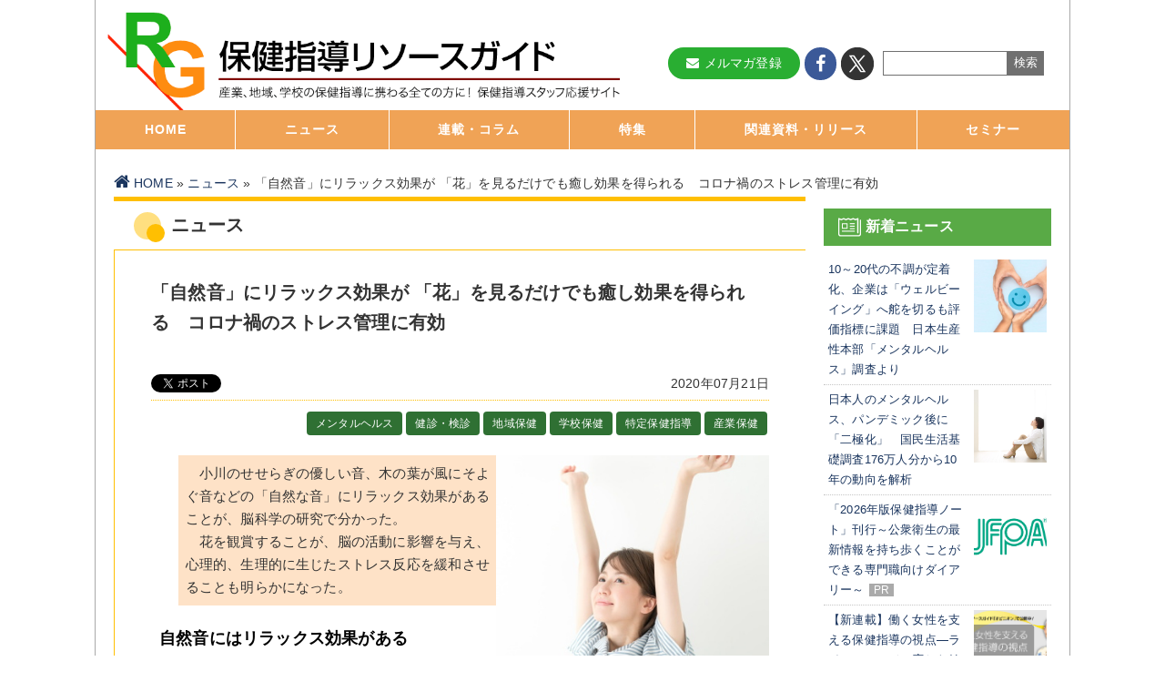

--- FILE ---
content_type: text/html; charset=UTF-8
request_url: https://tokuteikenshin-hokensidou.jp/news/2020/009304.php
body_size: 58786
content:
<!DOCTYPE html>
<html lang="ja">
<head prefix="og: https://ogp.me/ns# fb: https://ogp.me/ns/fb# article: https://ogp.me/ns/article#">
<meta charset="UTF-8">
<meta http-equiv="X-UA-Compatible" content="IE=edge">
<meta name="title" content='「自然音」にリラックス効果が 「花」を見るだけでも癒し効果を得られる　コロナ禍のストレス管理に有効 | ニュース | 保健指導リソースガイド'>
<meta name="description" content='





　小川のせせらぎの優しい音、木の葉が風にそよぐ音などの「自然な音」にリラックス効果があることが、脳科学の研究で分かった。
　花を観賞することが、脳の活動に影響を与え、心理的、生理的に生じたストレス反応を緩和させることも明らかにな'>
<meta name="keywords" content="特定保健指導,健診 検診,産業保健,地域保健,学校保健,メンタルヘルス">
<meta name="viewport" content="width=device-width, initial-scale=1">
<!-- ▼ SNS ▼ -->
<meta property="og:site_name" content="保健指導リソースガイド">
<meta property="og:title" content='「自然音」にリラックス効果が 「花」を見るだけでも癒し効果を得られる　コロナ禍のストレス管理に有効 | ニュース | 保健指導リソースガイド'>
<meta property="og:type" content="article">
<meta property="og:url" content='/news/2020/009304.php'>






<meta property="og:image" content="https://dm-net.co.jp/calendar/2018ima/20180517-1.jpg" />




<meta property="og:description" content='





　小川のせせらぎの優しい音、木の葉が風にそよぐ音などの「自然な音」にリラックス効果があることが、脳科学の研究で分かった。
　花を観賞することが、脳の活動に影響を与え、心理的、生理的に生じたストレス反応を緩和させることも明らかにな'>
<meta property="og:locale" content="ja_JP">
<!-- ▲ SNS ▲ -->

<link rel="icon" href="/favicon.ico">
<link rel="apple-touch-icon-precomposed" href="/images/hoken-rg-logo.jpg">
<link rel="alternate" type="application/rss+xml" href="">
<link rel="stylesheet" href='/css/reset.css?d=25122822620' media="all">
<link rel="stylesheet" href='/css/common.css?d=25122822620' media="all">

<link rel="stylesheet" href='/css/sub.css?d=25122822620' media="all">



<link rel="stylesheet" href='/css/news.css?d=25122822620' media="all">






<link href="https://maxcdn.bootstrapcdn.com/font-awesome/4.7.0/css/font-awesome.min.css" rel="stylesheet" integrity="sha384-wvfXpqpZZVQGK6TAh5PVlGOfQNHSoD2xbE+QkPxCAFlNEevoEH3Sl0sibVcOQVnN" crossorigin="anonymous">

<link rel="preconnect" href="https://fonts.googleapis.com">
<link rel="preconnect" href="https://fonts.gstatic.com" crossorigin>
<link href="https://fonts.googleapis.com/css2?family=Zen+Kaku+Gothic+New:wght@400;700&display=swap" rel="stylesheet">

<link rel="stylesheet" href='/css/print.css' media="print">
<link rel="shortcut icon" href="/favicon.ico" type="img/x-icon">
<title>「自然音」にリラックス効果が 「花」を見るだけでも癒し効果を得られる　コロナ禍のストレス管理に有効 | ニュース | 保健指導リソースガイド</title>
<!-- Google Tag Manager -->
<script>(function(w,d,s,l,i){w[l]=w[l]||[];w[l].push({'gtm.start':
  new Date().getTime(),event:'gtm.js'});var f=d.getElementsByTagName(s)[0],
  j=d.createElement(s),dl=l!='dataLayer'?'&l='+l:'';j.async=true;j.src=
  'https://www.googletagmanager.com/gtm.js?id='+i+dl;f.parentNode.insertBefore(j,f);
  })(window,document,'script','dataLayer','GTM-KWBV4S5');</script>
  <!-- End Google Tag Manager -->
  
  <script src="https://ajax.googleapis.com/ajax/libs/jquery/1.12.4/jquery.min.js" type="text/javascript"></script>
  <script src="https://cdnjs.cloudflare.com/ajax/libs/jquery-easing/1.4.1/jquery.easing.min.js"></script>
  <!-- ▼ Googleadmanager ▼ -->
  <script async src="https://securepubads.g.doubleclick.net/tag/js/gpt.js"></script>
  <script>
      window.googletag = window.googletag || {cmd: []};
  </script>
  <script>
  
   // GPT スロット
   var gptAdSlots = [];
   googletag.cmd.push(function() {
  
     // サイズ マッピング オブジェクトを定義。addSize の最初のパラメータは
     // ビューポートのサイズ、2 番目のパラメータは使用できる広告サイズのリストです。
     var mapping = googletag.sizeMapping().
  
  
     // 一般的なモバイルバナー フォーマットをいずれも受け入れる
     addSize([320, 400], [[234, 60],[250,250]]). 
          
     // 上のマッピングと同じ幅で、高さの違うもの
     addSize([320, 700], [[234, 60],[250, 250]]).
  
     // 横向きのタブレット
     addSize([500, 200],[[468, 60],[250, 250]]). 
  
     // パソコン
     addSize([1050, 200], [[468, 60],[250, 250]]).build();
  
     // GPT スロットを定義
     gptAdSlots[0] = googletag.defineSlot('/3125641/hrg-side-top', [250, 250], 'div-gpt-ad-1497000413925-0').defineSizeMapping(mapping).addService(googletag.pubads());
                     googletag.defineSlot('/3125641/hrg-side-middle', [250, 250], 'div-gpt-ad-1497000413925-1').defineSizeMapping(mapping).addService(googletag.pubads());
                     googletag.defineSlot('/3125641/hrg-side-bottom', [250, 250], 'div-gpt-ad-1497000413925-2').defineSizeMapping(mapping).addService(googletag.pubads());
                     googletag.defineSlot('/3125641/yokonaga_ad', [[234, 60], [468, 60]], 'div-gpt-ad-1575014032465-0').defineSizeMapping(mapping).addService(googletag.pubads());
                     googletag.defineSlot('/3125641/hrg-top-up', [250, 250], 'div-gpt-ad-1687157446726-0').defineSizeMapping(mapping).addService(googletag.pubads());
                     googletag.defineSlot('/3125641/hrg-top-downn', [250, 250], 'div-gpt-ad-1687157485307-0').defineSizeMapping(mapping).addService(googletag.pubads());
                     googletag.defineSlot('/3125641/hrg_health_service', [250, 250], 'div-gpt-ad-1701397925961-0').defineSizeMapping(mapping).addService(googletag.pubads());
                     googletag.defineSlot('/3125641/hrg_health_service_right', [250, 250], 'div-gpt-ad-1701406570684-0').defineSizeMapping(mapping).addService(googletag.pubads());
                     googletag.defineSlot('/3125641/hrg_health_system', [250, 250], 'div-gpt-ad-1702360779613-0').defineSizeMapping(mapping).addService(googletag.pubads());
                     googletag.defineSlot('/3125641/hrg_health_system_right', [250, 250], 'div-gpt-ad-1702360813066-0').defineSizeMapping(mapping).addService(googletag.pubads());
                     googletag.defineSlot('/3125641/hrg_health_system2', [250, 250], 'div-gpt-ad-1710752498388-0').defineSizeMapping(mapping).addService(googletag.pubads());
                     googletag.defineSlot('/3125641/hrg_health_system_right2', [250, 250], 'div-gpt-ad-1710752549342-0').defineSizeMapping(mapping).addService(googletag.pubads());
                     googletag.defineSlot('/3125641/hrg_health_service2', [250, 250], 'div-gpt-ad-1710752586134-0').defineSizeMapping(mapping).addService(googletag.pubads());
                     googletag.defineSlot('/3125641/hrg_health_service_right2', [250, 250], 'div-gpt-ad-1710752635747-0').defineSizeMapping(mapping).addService(googletag.pubads());
                     googletag.defineSlot('/3125641/hrg_pamphlet_ad', [[234, 60], [468, 60]], 'div-gpt-ad-1726018414436-0').defineSizeMapping(mapping).addService(googletag.pubads());
                     googletag.defineSlot('/3125641/hrg_pamphlet_ad2', [[234, 60], [468, 60]], 'div-gpt-ad-1726018495678-0').defineSizeMapping(mapping).addService(googletag.pubads());
                     googletag.defineSlot('/3125641/hrg-top-downn2', [[250, 250]], 'div-gpt-ad-1738572864328-0').defineSizeMapping(mapping).addService(googletag.pubads());
                     googletag.defineSlot('/3125641/hrg-top-downn3', [[250, 250]], 'div-gpt-ad-1738572922258-0').defineSizeMapping(mapping).addService(googletag.pubads());
                     googletag.defineSlot('/3125641/hrg_mental_health_right', [[250, 250]], 'div-gpt-ad-1741049714406-0').defineSizeMapping(mapping).addService(googletag.pubads());
                     googletag.defineSlot('/3125641/hrg_mental_health_left', [[250, 250]], 'div-gpt-ad-1741049621139-0').defineSizeMapping(mapping).addService(googletag.pubads());
                     googletag.defineSlot('/3125641/hrg_mental_health_right2', [[250, 250]], 'div-gpt-ad-1741052032594-0').defineSizeMapping(mapping).addService(googletag.pubads());
                     googletag.defineSlot('/3125641/hrg_mental_health_left2', [[250, 250]], 'div-gpt-ad-1741051921820-0').defineSizeMapping(mapping).addService(googletag.pubads());
         
     googletag.pubads().enableSingleRequest();
  
     // 広告の取得を開始
     googletag.enableServices();
   });
  </script>
  <!-- ▲ Googleadmanager ▲ -->
  
  <!-- ▼ Googleadsence ▼ -->
  <script async src="https://pagead2.googlesyndication.com/pagead/js/adsbygoogle.js"></script>
  <script>
      $(window).load(function() {
        $('ins.adsbygoogle').each(function() {
          (adsbygoogle = window.adsbygoogle || []).push({});
        });
      });
    </script>
  <!-- ▲ Googleadsence ▲ -->
<script src="https://yubinbango.github.io/yubinbango/yubinbango.js" charset="UTF-8"></script>

</head>

    <body>
        <!-- ▼ noscript ▼ -->
        <noscript>
            <div id="noscript">
                当サイトを最適な状態で閲覧していただくにはブラウザのJavaScriptを有効にしてご利用下さい。<br />
                JavaScriptを無効のままご覧いただいた場合、<b>メールフォームを送ることができません</b>。<br>
                また、<b>正しい情報を取得できない場合がございます</b>。<br />
                JavaScriptの設定を変更する方法はこちらをご覧ください。<br />
                <a href="//www.yahoo-help.jp/app/noscript" target="_blank">Yahoo! Japanヘルプ「JavaScriptの設定方法」&#160;&#9654;</a>
            </div>
        </noscript>
        <!-- ▲ noscript ▲ -->
        <!-- ▼ container ▼ -->
        <div id="container">

            <div class="menu-button sp-only">
                <a class="notscroll" href="#container"><i class="fa fa-bars" aria-hidden="true"></i> メニューを見る <i class="fa fa-chevron-circle-right" aria-hidden="true"></i></a>
            </div>

            <!-- ▼ ヘッダー ▼ -->
            <header>
<div id="header">
<h1><a href="/"><img class="logo pc-only" src="/images/hrg-logo_ol.svg" alt="保健指導リソースガイド" ></a></h1>
<h1><a href="/"><img class="logo sp-only" src="/images/SP_hsrg_header.png" alt="保健指導リソースガイド"></a></h1>

<div class="top_btnmenu">
<!-- ▼ アイコン ▼ -->
<ul class="btn-icon">
<li class="mail_btn">
<a href="/mailmag.php" class="btn mail_tag">
<i class="fa fa-envelope" aria-hidden="true"></i>メルマガ登録
</a>
</li>
<li class="facebook">
<a href="http://www.facebook.com/hokensidou" target="_blank">
<i class="fa fa-facebook" aria-hidden="true"></i>
</a>
</li>
<li class="twitter">
<a href="https://twitter.com/hokenshido" target="_blank">
<img src="/images/hrg_x_icon.png" style="width: auto;height: auto;">
</a>
</li>
</ul>
<!-- ▲ アイコン ▲ -->

<!-- ▼ search box ▼ -->
<div class="mhlab-search">
<form id="cse-search-box" action="https://google.com/cse" accept-charset="UTF-8">
<input type="hidden" name="cx" value="000566050655723054641:xm9cizqptyu">
<input type="hidden" name="ie" value="UTF-8">
<input type="text" name="q" size="20" class="txt_sa" placeholder="">
<input type="submit" name="sa" value="検索" class="btn_sa">
</form>
</div>
<!-- ▲ search box ▲ -->
</div>
</div>
</header>            <!-- ▲ ヘッダー ▲ -->

            <!-- ▼ PC用メニュー ▼ -->
<nav class="pc-only">
    <div id="nav" class="pc-only">
    <ul>
    <li><a href="/">HOME</a></li>
    <li><a href="/news/">ニュース</a></li>
    <li><a href="#">連載・コラム</a>
    <ul class="nav-sub_list">
    <li><a href="/article/">トピックス・レポート<br>
    保健指導にかかわるコラム／学会レポート</a></li>
    <li><a href="/opinion/">オピニオン<br>
    専門職の意見・提言</a></li>
    </ul>
    </li>
    <li><a href="#">特集</a>
    <ul class="nav-sub_list">
    <li><a href="/alc/">アルコールと保健指導</a></li>
    <li><a href="/health_system/">健康管理システム</a></li>
    <li><a href="/health_service/">健康支援サービス</a></li>
    <li><a href="/mental_health/">メンタルヘルスサービス</a></li>
    <li><a href="/info/4th_period.php">第４期特定健診・特定保健指導</a></li>   
    <li><a href="/compass/">産業保健師のコンパス</a></li>   
    <li><a href="/atlas/">保健指導アトラス</a></li>
    <li><a href="/info/ic_dp_bcp.php">災害／感染症／BCP対策</a></li>
    <li><a href="/news/covid19_feature.php">新型コロナと保健指導</a></li>
    <li><a href="/3min/">健診・予防３分間ラーニング</a></li>
    </ul>
    </li>
    <li><a href="/reference/">関連資料・リリース</a></li>
    <li><a href="/event/">セミナー</a></li>
    </ul>
    </div>
    </nav>
    <!-- ▲ PC用メニュー ▲ -->
    
    <!-- ▼ スマホ用メニュー ▼ -->
    <nav class="sp-only">
    <div class="menucon_box">
    <a href="/mailmag.php"><img src="/images/mail_sp_icon.png"></a>
    </div>
    <div class="sp_hamburger_menu">
    <input type="checkbox" id="sp_menu_check">
    <label for="sp_menu_check" class="sp_menu_btn"><span></span></label>
    <!--ここからメニュー-->
    <div class="sp_menu_content">
    
    <div class="mhlab-search">
    <form id="cse-search-box" action="https://google.com/cse" accept-charset="UTF-8">
    <input type="hidden" name="cx" value="000566050655723054641:xm9cizqptyu">
    <input type="hidden" name="ie" value="UTF-8">
    <input type="text" name="q" size="20" class="txt_sa" placeholder="Googleカスタム検索">
    <input type="submit" name="sa" value="検索" class="btn_sa">
    </form>
    </div>
    
    <ul class="sp_inmenu_box">
    <div class="sp_inmenu_title">ピックアップ</div>
    <li><a href="/info/4th_period.php">第4期特定健診・特定保健指導</a></li>
    <li><a href="/health_system/">健康管理システム</a></li>
    <li><a href="/health_service/">健康支援サービス</a></li>
    <li><a href="/mental_health/">メンタルヘルスサービス</a></li>
    <li><a href="/alc/index.php">アルコールと保健指導</a></li>
    <li><a href="/info/ic_dp_bcp.php">災害／感染症／BCP対策</a></li>
    <li><a href="/compass/">産業保健師のコンパス</a></li>   
    </ul>
    
    <ul style="margin-top: 3em;">
    <div class="sp_inmenu_title">メニュー</div>
    <li><a href="/news/">ニュース</a></li>
    <li><a href="/reference/">関連資料・リリース</a></li>
    <li><a href="/event/">講演会・セミナー情報</a></li>
    <li><a href="/article/">トピックス・レポート</a></li>
    <li><a href="/opinion/">オピニオン</a></li>
    <li><a href="/pamphlet/">資材・ツール</a></li>
    <li><a href="/info/001/">健診・検診</a></li>
    <li><a href="/info/002/">特定保健指導</a></li>
    <li><a href="/info/003/">産業保健</a></li>
    <li><a href="/info/004/">地域保健</a></li>
    <li><a href="/info/005/">学校保健</a></li>
    </ul>
    </div>
    <!--ここまでメニュー-->
    </div>
    </nav>
    <div class="menucon_out_box sp-only">
    <ul>
    <li><a href="/reference/"><i class="fa fa-book" aria-hidden="true"></i>関連資料</a></li>
    <li><a href="/event/"><i class="fa fa-calendar-o" aria-hidden="true"></i>セミナー</a></li>
    <li><a href="/opinion/"><i class="fa fa-file-text-o" aria-hidden="true"></i>オピニオン</a></li>
    </ul>
    </div>
    <!-- ▲ スマホ用メニュー ▲ -->
            <!-- ▼ container-wrapper ▼ -->
            <div id="content-wrap" class="clearfix">
                <!-- ▼ パンくずリスト ▼ -->
                <div id="breadcrumb">

<a class="home" href="/">HOME</a>&nbsp;&raquo;&nbsp;<a href="https://tokuteikenshin-hokensidou.jp/news/">ニュース</a>&nbsp;&raquo;&nbsp;「自然音」にリラックス効果が 「花」を見るだけでも癒し効果を得られる　コロナ禍のストレス管理に有効

</div>

                    <!-- ▲ パンくずリスト ▲ -->

                    <!-- ▼ 中央 ▼ -->
                    <main>
                        <div id="main" class="news">

                            <div class="cornerTitle">

                                

                                <div class="title">ニュース</div>
                            </div>

                            <!-- ▼ main-wrap ▼ -->
                            <div class="main-wrap">

                                <!-- ▼ entryBody ▼ -->
                                <div class="entryBody">

                                    <h1>
                                        「自然音」にリラックス効果が 「花」を見るだけでも癒し効果を得られる　コロナ禍のストレス管理に有効
                                    </h1>

                                    <div class="news-item clearfix">
                                        <div id="fb-root"></div>
<script async defer crossorigin="anonymous" src="https://connect.facebook.net/ja_JP/sdk.js#xfbml=1&version=v17.0&appId=475422376587510&autoLogAppEvents=1" nonce="uSnmIYGL"></script>
<div class="fb-share-button" data-href="https://tokuteikenshin-hokensidou.jp/news/2020/009304.php" data-layout="button_count" data-size=""><a target="_blank" href="https://www.facebook.com/sharer/sharer.php?u=https://tokuteikenshin-hokensidou.jp/news/2020/009304.php&amp;src=sdkpreparse" class="fb-xfbml-parse-ignore">シェアする</a></div>

<div class="twitter"><a href="https://twitter.com/share" class="twitter-share-button" data-via="hokenshido">Tweet</a></div>

                                        <div class="entryDate">
                                            2020年07月21日
                                        </div>
                                    </div>

                                    <!-- ▼  ▼ -->
                                    <div class="nav-cat-kiji">
                                        <nav>
                                            
                                                
                                                    <a href="https://tokuteikenshin-hokensidou.jp/news/006/">
                                                        メンタルヘルス
                                                    </a>
                                                
                                            
                                                
                                                    <a href="https://tokuteikenshin-hokensidou.jp/news/001/">
                                                        健診・検診
                                                    </a>
                                                
                                            
                                                
                                                    <a href="https://tokuteikenshin-hokensidou.jp/news/004/">
                                                        地域保健
                                                    </a>
                                                
                                            
                                                
                                                    <a href="https://tokuteikenshin-hokensidou.jp/news/005/">
                                                        学校保健
                                                    </a>
                                                
                                            
                                                
                                                    <a href="https://tokuteikenshin-hokensidou.jp/news/002/">
                                                        特定保健指導
                                                    </a>
                                                
                                            
                                                
                                                    <a href="https://tokuteikenshin-hokensidou.jp/news/003/">
                                                        産業保健
                                                    </a>
                                                
                                            
                                        </nav>
                                    </div>
                                    <!-- ▲  ▲ -->

                                    <!-- ▼ 本文 ▼ -->
                                    
                                        <div class="img">
<img src="https://dm-net.co.jp/calendar/2018ima/20180517-1.jpg" border="0" width="300" />
</div>
<!-- 20180517_Fotolia_203492350_Subscription_Monthly_M -->

<div class="info">
　小川のせせらぎの優しい音、木の葉が風にそよぐ音などの「自然な音」にリラックス効果があることが、脳科学の研究で分かった。<br />
　花を観賞することが、脳の活動に影響を与え、心理的、生理的に生じたストレス反応を緩和させることも明らかになった。
</div>

<div class="title3">自然音にはリラックス効果がある</div>

　小川のせせらぎの優しい音、木の葉が風にそよぐ音、小鳥たちのさえずりなど、「自然な音」は、心と身体に物理的に働きかけ、自律神経系を安静モードにし、リラックスさせる効果があることが、最新の研究で明らかになった。
<p></p>
　自然の音や緑の豊かな環境が、リラクゼーションと健康を促進することが、科学的に確かめられた。研究は、英国のブライトン サセックス医科大学(BSMS)によるもの。
<p></p>
　研究チームは、音響・映像アーティストのマーク ウェア氏に協力してもらい、21～34歳の男女17人に、自然環境および人工環境で録音された音源を聞いてもらう実験を行った。参加者の脳の活動をMRIスキャナーで測定し、自律神経系の活動を心拍数でモニターした。
<p></p>
　その結果、安静状態の脳の複数の領域で活発になる「デフォルト モード ネットワーク(DMN)」の活動が、バックグラウンドで再生される音響によって変化することが示された。このネットワークは、脳内のさまざまな神経活動を同調させていると考えられている。

<div class="title3">自然音が脳に優しく働きかける</div>

　人工音を聴いているときは、不安症や心的外傷後ストレス障害(PTSD)、うつ病などでみられるのと同様に、脳のシナプス伝達が内向きになり興奮が引き起こされるが、自然音を聴くと、身体の弛緩に関連する消化器系の活動は安静時に近いものになり、外部へ注意を向ける脳の活動が向上した。強いストレスを受けている人ほど、自然音によるストレス軽減の効果が高いことも分かった。
<p></p>
　「自然の豊かな環境を歩いていると、リラックス感を得られ、ストレスが軽減されることは、誰もが感じることです。今回の研究は、アーティストと科学者の協働で得られた成果で、自然音が心身に働きかけ、リラックス効果を得られやすくすることが分かりました。ストレスの多い現代社会で活用できるものです」と、同大学精神医学部のカサンドラ グールド ファン プラーク氏は言う。

<div class="title3">花を見るだけでもストレスは軽減される</div>

<div class="img">
<img src="https://dm-net.co.jp/calendar/2020ima/20200721-1.jpg" border="0" width="300" />
</div>
<!-- 20200721_AdobeStock_36060999.jpeg -->

　農業・食品産業技術総合研究機構(農研機構)の研究では、花を観賞することが、脳の活動に影響を与え、心理的、生理的に生じたストレス反応を緩和させることが明らかになった。
<p></p>
　ストレスを与えた実験参加者に花の画像を見せると、ネガティブな情動が減少し、ストレスにより上昇した血圧やストレスホルモンの値が低下した。"花の癒し効果"が心理的、生理的、脳科学的に実証された。
<p></p>
　木々が育ち小川が流れるような自然環境では、ビルが建ち並ぶ都市環境に比べ、気分が向上し、ストレスが緩和されることが知られている。緑豊かな森林や樹木写真などにストレス軽減効果があることが、これまでの報告で明らかにされている。
<p></p>
　花は自然環境を構成する重要な要素の1つであり、お見舞いやプレゼントに多用されるなど、ヒトの心理に与える影響が大きい。今回の研究で、花の観賞によってストレス軽減効果を得られることが示された。

<div class="title3">花を見ると情動を起こす脳の領域が落ち着く</div>

<div class="img">
<img src="https://dm-net.co.jp/calendar/2020ima/20200721-3.jpg" border="0" />
<div style="font-size: 70%; text-align: right;">出典：農業・食品産業技術総合研究機構、2020年</div>
</div>

　最初に行ったのは、平均年齢24.4歳の男女35人を対象とした、花の鑑賞による血圧や情動への影響を調べる実験。参加者に不快な画像を見せて心的ストレスを負荷し、その後に花の画像を見せた。
<p></p>
　その結果、不快な画像によって生じたネガティブな情動(恐怖や嫌悪感)は、花の画像により減少しポジティブに転じた。さらに、上昇していた血圧は3.4%低下し、その低下幅は花以外の画像を見せた時に比べて有意に大きなものだった。
<p></p>
　次に行ったのは、平均年齢21.6歳の男女32人を対象とした、コルチゾール(ストレスホルモン)への影響を調べる実験。ストレスによって上昇するコルチゾールの値は、花の画像によって21%低下することが確認された。
<p></p>
　研究グループは、fMRI(機能的磁気共鳴画像法)を用いて脳活動を詳しく調べた。海馬は記憶に、扁桃体は情動に、それぞれ重要な役割を果たす領域だ。その結果、花の画像を見ることで、扁桃体の活動が抑制されることが明らかになった。
<p></p>
　参加者は「花」という刺激に惹きつけられることで、ストレス源であった不快画像から注意が逸れ(ディストラクション効果)、その結果、ネガティブな情動を生起させていた扁桃体領域の活動が減少し、身体に生じていたストレス反応(血圧やホルモンの上昇)も緩和したと考えられる。
<p></p>
<div style="text-align: center;">
<img src="https://dm-net.co.jp/calendar/2020ima/20200721-2.jpg" border="0" />
<div style="font-size: 70%; text-align: right;">出典：農業・食品産業技術総合研究機構、2020年</div>
</div>

<div class="title3">花の"癒し効果"を科学的に解明</div>

　これらの結果から、「花の画像」がストレス軽減に有効であることが明らかになった。本物の「生花」は毎日のように変化し、より人の目を惹くので、ストレス反応の低減の効果は画像よりもさらに大きいと考えられる。
<p></p>
　「今後は、生花の観賞が健康にどの程度寄与するのか、その効果を明らかにしていきたいと考えています。花には、さまざまな花型、花色があり、香りもあります。花の特徴が変われば、その花によって生じる脳活動も異なり、心理的・生理的効果も異なると予想されます。今後は、多様な花の効果について調べていくことも必要です」と、農研機構の望月寛子氏は述べている。
<p></p>
<a href="https://www.acsh.org/news/2017/04/04/are-natures-sounds-calming-studys-claim-sounds-distorted-11086" target="_blank">Are Nature's Sounds Calming? Study's Claim Sounds Distorted(米国健康科学評議会 2017年4月4日)</a><br />
<a href="https://www.nature.com/articles/srep45273" target="_blank">Mind-wandering and alterations to default mode network connectivity when listening to naturalistic versus artificial sounds(Scientific Reports 2017年3月27日)</a><br />
<a href="http://www.naro.affrc.go.jp/" target="_blank">農業・食品産業技術総合研究機構</a><br />
<a href="https://www.sciencedirect.com/science/article/pii/S0272494419304001" target="_blank">Viewing a flower image provides automatic recovery effects after psychological stress(Journal of Environmental Psychology 2020年8月)</a>


                                            
                                                <!-- Separator for PageBute -->

                                                    <div class="pagenate">
<ul>



</ul>
</div>

                                                        <!-- ▲ 本文 ▲ -->

                                                        <div class="author">［Terahata］</div>
                                                        <div style="font-size:8pt;text-align: right;"><a href="https://mhlab.jp/labo/" target="_blank">日本医療・健康情報研究所</a></div>
<div class="copyright">掲載記事・図表の無断転用を禁じます。&copy;2009 - 2025 <a href="http://mhlab.jp/sss/" target="_blank" class="no-link-img">SOSHINSHA</a> All Rights Reserved.</div>
<div class="sp_second_ad"></div>

                                                        <a style="display: block;margin: 2em auto; text-align: center;" href="/compass/">
                                                            <img class="pc-only" src="/images/topcompass_banner.png" style="border: 1px solid #333333;">
                                                            <img class="sp-only" src="/images/mailmaga_202210ver_side.jpg" alt="side_メルマガバナー">
                                                        </a>


                                                        <!-- ▼ asence-related ▼ -->
                                                        <!-- ▼ googlead-related ▼ -->
<script async src="https://pagead2.googlesyndication.com/pagead/js/adsbygoogle.js"></script>
<ins class="adsbygoogle"
     style="display:block"
     data-ad-format="autorelaxed"
     data-ad-client="ca-pub-4656652364632232"
     data-matched-content-ui-type="image_card_stacked"
     data-matched-content-rows-num="3"
     data-matched-content-columns-num="3"
     data-ad-slot="7007955778"></ins>
<script>
     (adsbygoogle = window.adsbygoogle || []).push({});
</script>
<!-- ▲ googlead-related ▲ -->                                                        <!-- ▲ asence-related ▲ -->


                                                        <div class="pager">
                                                            <div class="button prev">
                                                                
                                                                    
                                                                    <a href="https://tokuteikenshin-hokensidou.jp/news/2020/009300.php"></a>
                                                                    
                                                                
                                                            </div>
                                                            <div class="button tolist pc-only"><a href="/news/">ニュース一覧へ&#160;&#9654;</a></div>
                                                            <div class="button next">
                                                                
                                                                    
                                                                    <a href="https://tokuteikenshin-hokensidou.jp/news/2020/009303.php"></a>
                                                                    
                                                                
                                                            </div>
                                                        </div>


                                </div>
                                <!-- ▲ entryBody ▲ -->

                                <!-- ▼ information ▼ -->
                                <div class="information">

                                    <!-- ▼ 関連情報 ▼ -->
                                    
                                        
                                        

                                                    
                                                        
                                                            <h2>「健診・検診」に関するニュース</h2>
                                                        
                                                        <dl class="news-list">
                                                            
                                                                <dt class="pc-only">
                                                                    2025年08月21日
                                                                </dt>
                                                                <dd><a href="https://tokuteikenshin-hokensidou.jp/news/2025/014010.php">
                                                                        歯の本数が働き世代の栄養摂取に影響　広島大学が新知見を報告
                                                                    </a></dd>
                                                            
                                                                <dt class="pc-only">
                                                                    2025年07月07日
                                                                </dt>
                                                                <dd><a href="https://tokuteikenshin-hokensidou.jp/news/2025/013934.php">
                                                                        子供や若者の生活習慣行動とウェルビーイングの関連を調査　小学校の独自の取り組みを通じた共同研究を開始　立教大学と東京都昭島市
                                                                    </a></dd>
                                                            
                                                                <dt class="pc-only">
                                                                    2025年06月27日
                                                                </dt>
                                                                <dd><a href="https://tokuteikenshin-hokensidou.jp/news/2025/013913.php">
                                                                        2023年度 特定健診の実施率は59.9％、保健指導は27.6％ <br>過去最高を更新するが、目標値と依然大きく乖離【厚労省調査】
                                                                    </a></dd>
                                                            
                                                                <dt class="pc-only">
                                                                    2025年06月17日
                                                                </dt>
                                                                <dd><a href="https://tokuteikenshin-hokensidou.jp/news/2025/013897.php">
                                                                        【厚労省】職域がん検診も市町村が一体管理へ <br>対策型検診の新項目はモデル事業で導入判断
                                                                    </a></dd>
                                                            
                                                                <dt class="pc-only">
                                                                    2025年06月02日
                                                                </dt>
                                                                <dd><a href="https://tokuteikenshin-hokensidou.jp/news/2025/013868.php">
                                                                        肺がん検診ガイドライン19年ぶり改訂　重喫煙者に年1回の低線量CTを推奨【国立がん研究センター】
                                                                    </a></dd>
                                                            
                                                                <dt class="pc-only">
                                                                    2025年05月20日
                                                                </dt>
                                                                <dd><a href="https://tokuteikenshin-hokensidou.jp/news/2025/013837.php">
                                                                        【調査報告】国民健康保険の保健事業を見直すロジックモデルを構築 <br>―特定健診・特定保健指導を起点にアウトカムを可視化
                                                                    </a></dd>
                                                            
                                                                <dt class="pc-only">
                                                                    2025年05月16日
                                                                </dt>
                                                                <dd><a href="https://tokuteikenshin-hokensidou.jp/news/2025/013840.php">
                                                                        高齢者がスマホなどのデジタル技術を利用すると認知症予防に　高齢者がネットを使うと健診の受診率も改善
                                                                    </a></dd>
                                                            
                                                                <dt class="pc-only">
                                                                    2025年05月16日
                                                                </dt>
                                                                <dd><a href="https://tokuteikenshin-hokensidou.jp/news/2025/013841.php">
                                                                        【高血圧の日】運輸業はとく高血圧や肥満が多い　健康増進を推進し検査値が改善　二次健診者数も減少
                                                                    </a></dd>
                                                            
                                                                <dt class="pc-only">
                                                                    2025年05月12日
                                                                </dt>
                                                                <dd><a href="https://tokuteikenshin-hokensidou.jp/news/2025/013832.php">
                                                                        メタボとロコモの深い関係を3万人超の健診データで解明　運動機能の低下は50代から進行　メタボとロコモの同時健診が必要
                                                                    </a></dd>
                                                            
                                                                <dt class="pc-only">
                                                                    2025年05月01日
                                                                </dt>
                                                                <dd><a href="https://tokuteikenshin-hokensidou.jp/news/2025/013820.php">
                                                                        ホルモン分泌は年齢とともに変化　バランスが乱れると不調や病気が　肥満を引き起こすホルモンも【ホルモンを健康にする10の方法】
                                                                    </a></dd>
                                                            
                                                        </dl>
                                                    
                                        

                                        <!-- ▲ 関連情報 ▲ -->

                                        

                                        
                                </div>
                                <!-- ▲ information ▲ -->
                                <div class="button">
                                    <a href="/news/">ニュース一覧へ&nbsp;&#9654;</a>
                                </div>

                            </div>
                            <!-- ▲ main-wrap ▲ -->

                            <!-- ▼ 保健指導マーケット　おすすめ情報 ▼ -->
                                                        <!-- ▲ 保健指導マーケット　おすすめ情報 ▲ -->

                            <!-- ▼ text-info ▼ -->
                                                        <!-- ▲ text-info ▲ -->

                        </div>
                    </main>
                    <!-- ▲ 中央 ▲ -->

                    <!-- ▼ 右サイド ▼ -->
                    <div id="side">

    <!-- ▼ アドマネ上 ▼ -->
    <div id='div-gpt-ad-1687157446726-0' class='banner'>
        <script type="text/javascript">googletag.cmd.push(function () { googletag.display('div-gpt-ad-1687157446726-0'); });</script>
    </div>
    <!-- ▲ アドマネ上 ▲ -->

    <div class="news-list box">
        <h2 class="side_contents_title side_new-news">新着ニュース</h2>
        <ul>



<li><a href="https://tokuteikenshin-hokensidou.jp/news/2025/014312.php">
<div class="title">10～20代の不調が定着化、企業は「ウェルビーイング」へ舵を切るも評価指標に課題　日本生産性本部「メンタルヘルス」調査より</div>
<div class="img"><img class="thumbnail" src="https://tokuteikenshin-hokensidou.jp/news/images/251225_00.jpeg" alt="10～20代の不調が定着化、企業は「ウェルビーイング」へ舵を切るも評価指標に課題　日本生産性本部「メンタルヘルス」調査より"></div></a></li>



<li><a href="https://tokuteikenshin-hokensidou.jp/news/2025/014308.php">
<div class="title">日本人のメンタルヘルス、パンデミック後に「二極化」　国民生活基礎調査176万人分から10年の動向を解析</div>
<div class="img"><img class="thumbnail" src="https://tokuteikenshin-hokensidou.jp/news/images/94f79a8b73c92de5490507a6f85e3a08d33cde42.jpg" alt="日本人のメンタルヘルス、パンデミック後に「二極化」　国民生活基礎調査176万人分から10年の動向を解析"></div></a></li>



<li><a href="https://tokuteikenshin-hokensidou.jp/news/2025/014281.php">
<div class="title">「2026年版保健指導ノート」刊行～公衆衛生の最新情報を持ち歩くことができる専門職向けダイアリー～<span class="pr_mark">PR</span></div>
<div class="img"><img class="thumbnail" src="https://tokuteikenshin-hokensidou.jp/news/images/jfpa_logo.jpg" alt="「2026年版保健指導ノート」刊行～公衆衛生の最新情報を持ち歩くことができる専門職向けダイアリー～"></div></a></li>



<li><a href="https://tokuteikenshin-hokensidou.jp/news/2025/014279.php">
<div class="title">【新連載】働く女性を支える保健指導の視点―ライフステージに応じた健康課題とセルフケア（高尾美穂先生インタビュー）<span class="pr_mark">PR</span></div>
<div class="img"><img class="thumbnail" src="https://tokuteikenshin-hokensidou.jp/news/images/opinion_title_251208.jpg" alt="【新連載】働く女性を支える保健指導の視点―ライフステージに応じた健康課題とセルフケア（高尾美穂先生インタビュー）"></div></a></li>



<li><a href="https://tokuteikenshin-hokensidou.jp/news/2025/014293.php">
<div class="title">マンゴーが体重と血糖値の管理に役立つ可能性</div>
<div class="img"><img class="thumbnail" src="https://tokuteikenshin-hokensidou.jp/news/images/251218_hd.jpg" alt="マンゴーが体重と血糖値の管理に役立つ可能性"></div></a></li>

</ul>
        <div class="next_btn">
            <a href="/news/">ニュース 一覧へ</a>
        </div>
    </div>

    <!-- ▼ アドマネ下 ▼ -->
    <div id='div-gpt-ad-1687157485307-0' class='banner'>
        <script type="text/javascript">googletag.cmd.push(function () { googletag.display('div-gpt-ad-1687157485307-0'); });</script>
    </div>

    <div id='div-gpt-ad-1738572864328-0' class='banner'>
        <script type="text/javascript">googletag.cmd.push(function() { googletag.display('div-gpt-ad-1738572864328-0'); });</script>
        </div>
    <!-- ▲ アドマネ下 ▲ -->

    <div class="news-list box">
        <h2 class="side_contents_title side_recom-news">おすすめニュース</h2>
        <ul>



<li><a href="https://tokuteikenshin-hokensidou.jp/news/2025/014312.php">
<div class="title">10～20代の不調が定着化、企業は「ウェルビーイング」へ舵を切るも評価指標に課題　日本生産性本部「メンタルヘルス」調査より</div>
<div class="img"><img class="thumbnail" src="https://tokuteikenshin-hokensidou.jp/news/images/251225_00.jpeg" alt="10～20代の不調が定着化、企業は「ウェルビーイング」へ舵を切るも評価指標に課題　日本生産性本部「メンタルヘルス」調査より"></div></a></li>



<li><a href="https://tokuteikenshin-hokensidou.jp/news/2025/014281.php">
<div class="title">「2026年版保健指導ノート」刊行～公衆衛生の最新情報を持ち歩くことができる専門職向けダイアリー～<span class="pr_mark">PR</span></div>
<div class="img"><img class="thumbnail" src="https://tokuteikenshin-hokensidou.jp/news/images/jfpa_logo.jpg" alt="「2026年版保健指導ノート」刊行～公衆衛生の最新情報を持ち歩くことができる専門職向けダイアリー～"></div></a></li>



<li><a href="https://tokuteikenshin-hokensidou.jp/news/2025/014279.php">
<div class="title">【新連載】働く女性を支える保健指導の視点―ライフステージに応じた健康課題とセルフケア（高尾美穂先生インタビュー）<span class="pr_mark">PR</span></div>
<div class="img"><img class="thumbnail" src="https://tokuteikenshin-hokensidou.jp/news/images/opinion_title_251208.jpg" alt="【新連載】働く女性を支える保健指導の視点―ライフステージに応じた健康課題とセルフケア（高尾美穂先生インタビュー）"></div></a></li>

</ul>
        <div class="next_btn pc-only">
            <a href="/news/">ニュース 一覧へ</a>
        </div>
    </div>

    <!-- ▼ アドマネ下 ▼ -->
    <div id='div-gpt-ad-1738572922258-0' class='banner'>
        <script type="text/javascript">googletag.cmd.push(function() { googletag.display('div-gpt-ad-1738572922258-0'); });</script>
    </div>
    <!-- ▲ アドマネ下 ▲ -->

    <div class="side_banner_box" style="margin-top: 1em;">
        <a href="/alc/"><img src="/images/alc_hrg.png" alt="アルコールと保健指導"></a>
    </a>
    </div>

    <!-- ▼ トピックス・レポート、オピニオン ▼ -->
    <div class="box opinion">
        <h2 class="side_contents_title side_recom-corner">トピックス・レポート、オピニオン</h2>
        <ul>
        
        
        <li><a href="https://tokuteikenshin-hokensidou.jp/opinion/003/020/no3-2026.php">
        <div class="title">        
            働く女性を支える保健指導の視点<br>③更年期を前向きに「セルフケア」更新＜PR＞
        
        </div>
        <div class="img"><img class="thumbnail" src="https://tokuteikenshin-hokensidou.jp/opinion/images/opinion_03_251110.gif" alt="働く女性を支える保健指導の視点<br>③更年期を前向きに「セルフケア」更新＜PR＞"></div></a></li>
        
        
        <li><a href="https://tokuteikenshin-hokensidou.jp/opinion/003/020/no2pms.php">
        <div class="title">        
            働く女性を支える保健指導の視点<br>②PMSは我慢すべきものではない＜PR＞
        
        </div>
        <div class="img"><img class="thumbnail" src="https://tokuteikenshin-hokensidou.jp/opinion/images/opinion_02_251110.gif" alt="働く女性を支える保健指導の視点<br>②PMSは我慢すべきものではない＜PR＞"></div></a></li>
        
        
        <li><a href="https://tokuteikenshin-hokensidou.jp/opinion/003/020/no1-113.php">
        <div class="title">        
            働く女性を支える保健指導の視点<br>①女性の健康課題とライフステージ＜PR＞
        
        </div>
        <div class="img"><img class="thumbnail" src="https://tokuteikenshin-hokensidou.jp/opinion/images/opinion_01_251110.gif" alt="働く女性を支える保健指導の視点<br>①女性の健康課題とライフステージ＜PR＞"></div></a></li>
        
        
        <li><a href="https://tokuteikenshin-hokensidou.jp/opinion/003/019/no3-2025.php">
        <div class="title">        
             変わる「母子保健」と求められる「産業保健」 <br>③「マムアップパーク」事例集＜PR＞
        
        </div>
        <div class="img"><img class="thumbnail" src="https://tokuteikenshin-hokensidou.jp//opinion/images/twr_3_01.jpg" alt=" 変わる「母子保健」と求められる「産業保健」 <br>③「マムアップパーク」事例集＜PR＞"></div></a></li>
        
        
        <li><a href="https://tokuteikenshin-hokensidou.jp/opinion/003/019/no2-2027.php">
        <div class="title">        
             変わる「母子保健」と求められる「産業保健」 <br>②すべての女性にひろがる健幸課題＜PR＞
        
        </div>
        <div class="img"><img class="thumbnail" src="/opinion/images/twr_2_01.png" alt=" 変わる「母子保健」と求められる「産業保健」 <br>②すべての女性にひろがる健幸課題＜PR＞"></div></a></li>
        
        </ul>        <div class="next_btn">
            <a href="/article/">トピックス・レポート 一覧へ</a>
        </div>
        <div class="next_btn">
            <a href="/opinion/">オピニオン 一覧へ</a>
        </div>
    </div>
    <!-- ▲ トピックス・レポート、オピニオン ▲ -->

    <!-- ▼ メールマガジン ▼ -->
    <div class="box mail-banner">

    <span class="muryo">無料</span>
    <span class="title">メールマガジン</span>
    <span class="copy">保健指導の最新情報を毎週配信<br>（木曜日・登録者11,800名）</span>
    
    <div class="data">
    <b>登録者の内訳（職種）</b>
    <!-- 登録者の内訳（職種） -->
<ul class="clearfix">
<li>医　師 3％</li>
<li>保健師 47％</li>
<li>看護師 11％</li>
<li>管理栄養士・栄養士 19％</li>
<li>その他 20％</li>
</ul>
    </div>
    
    <span class="mail_button"><a href="/mailmag.php">登録はこちら</a></span>
</div>    <!-- ▲ メールマガジン ▲ -->

    <!-- ▼ カレンダー ▼ -->
    <h2 class="corner-title twom_corner pc-only">
    <a href="/2manth.php"><img src="/images/calendar_titleimg.png"></a>
</h2>
<div class="box calendar pc-only">
<a href="/2manth.php#m02">
<dl>
<dt class="li_date">2/1～28</dt>
<dd>全国生活習慣病予防月間</dd>

<dt class="li_date">2/10</dt>
<dd>フットケアの日</dd>

<dt class="li_date">2/17～2/23</dt>
<dd>アレルギー週間</dd>

</dl>
</a>
<div class="next_btn" style="margin-top: 1em;">
<a href="/2manth.php#m02">もっと見る</a>
</div>
</div>    <!-- ▲ カレンダー ▲ -->

    <div id='div-gpt-ad-1497000413925-2' class='box dfp'>
        <script type="text/javascript">googletag.cmd.push(function () { googletag.display('div-gpt-ad-1497000413925-2'); });</script>
    </div>

    <!-- ▼ リンク集 ▼ -->
    <div class="sub__side_corner">
        <h2 class="corner-title side_corner">保健指導を知る</h2>
<div class="box side_corner-menu">
<ul>
<li><a href="/info/001/">健診・検診</a></li>
<li><a href="/info/002/">特定保健指導</a></li>
<li><a href="/info/004/">地域保健</a></li>
<li><a href="/info/003/">産業保健</a></li>
<li><a href="/info/005/">学校保健</a></li>
</ul>
</div>

<h2 class="corner-title side_corner">スキルアップ</h2>
<div class="box side_corner-menu">
<ul>
<li><a href="/alc/" target="_blank">アルコールと保健指導</a></li>
<li><a href="/info/007/">禁煙指導</a></li>
<li><a href="/info/009/">治療と仕事の両立支援</a></li>
<li><a href="/info/010/">運動／身体活動</a></li>
<li><a href="/info/011/">栄養／食生活</a></li>
</ul>
</div>

<h2 class="corner-title side_corner">リソースライブラリー</h2>
<div class="box side_corner-menu">
<ul>
<li><a href="/atlas/">保健指導アトラス</a></li>
<li><a href="/info/012/">調査・統計</a></li>
<li><a href="/pamphlet/">資材・ツール</a></li>
<li><a href="/reference/90/">関連書籍・メディア</a></li>
<li><a href="/health_system/">健康管理システム</a></li>
<li><a href="/health_service/">健康支援サービス</a></li>
<li><a href="/mental_health/">メンタルヘルスサービス</a></li>
<li><a href="/dantai/">関連団体の活動</a></li>
</ul>
</div>

<h2 class="corner-title side_corner">日本医療・健康情報研究所<br>糖尿病関連情報サイト</h2>
<div class="box side_corner-menu">
<ul>
<li><a class="outlink" href="https://dm-net.co.jp/" target="_blank">糖尿病ネットワーク</a></li>
<li><a class="outlink" href="https://dm-rg.net/" target="_blank">糖尿病リソースガイド</a></li>
<li><a class="outlink" href="https://dm-net.co.jp/idaf/" target="_blank">国際糖尿病支援基金</a></li>
</ul>
</div>    </div>
    <!-- ▲ リンク集 ▲ -->

    <!-- ▼ google adsence ▼ -->
    <div style="margin-bottom:20px;">
        <script async src="https://pagead2.googlesyndication.com/pagead/js/adsbygoogle.js"></script>
<!-- HRG四角 -->
<ins class="adsbygoogle"
     style="display:block"
     data-ad-client="ca-pub-4656652364632232"
     data-ad-slot="6032915916"
     data-ad-format="auto"
     data-full-width-responsive="true"></ins>
<script>
     (adsbygoogle = window.adsbygoogle || []).push({});
</script>    </div>
    <!-- ▲ google adsence ▲ -->


</div>                    <!-- ▲ 右サイド ▲ -->

            </div>
            <!-- ▲ container-wrap ▲ -->

            <!-- ▼ bnr4 ▼ -->
<div class="footerbanner-top pc-only">

<div class="footerbanner-top_banner1">
<a href="https://jfpaonlineshop.jp/" target="_blank">
<img src="/images/JFPA_online_shop.jpg" alt="JFPAオンラインショップ">
</a>
</div>

<div class="footerbanner-top_banner1">
<a href="https://tokuteikenshin-hokensidou.jp/mailmag.php?mailbanner" target="_blank">
<img src="https://tokuteikenshin-hokensidou.jp/images/mailmaga_202210ver_wide_SP.jpg" style="border: 1px solid #333333;">
</a>
</div>

<div class="footerbanner-top_banner1">
<a href="/3min/dvd/">
<img src="/images/hrg3min_un_250.png" alt="健診・予防3分間ラーニング">
</a>
</div>

<div class="footerbanner-top_banner1">
<a href="https://dm-net.co.jp/3min/">
<img src="/images/dmnet3min_un_250.png" alt="糖尿病3分間ラーニング">
</a>
</div>

</div>
<!-- ▲ bnr4 ▲ -->

<!-- ▼ フッター ▼ -->
<div id="footer">
<ul class="item">
<li><a href="/about/inquiry.php">お問い合わせ</a></li>
<li><a href="/about/business-document.php">広告掲載</a></li>
<li><a href="/about/use-policy.php">記事の二次利用について</a></li>
<li><a href="https://soshinsha.biz/privacypolicy/" target="_blank">プライバシーポリシー</a></li>
<li><a href="https://soshinsha.biz/" target="_blank">運営会社</a></li>
</ul>
<div class="support">
企画・運営：<a href="http://mhlab.jp/labo/" target="_blank">日本医療・健康情報研究所</a>／<a href="https://soshinsha.biz/" target="_blank">創新社</a>
</div>
<div class="copy">
&copy; 2008-2025 <a href="http://mhlab.jp/sss/" target="_blank">SOSHINSHA</a><br class="sp-only">All Rights Reserved.
</div>
</div>
<!-- ▲ フッター ▲ -->

<!-- ▼ totop ▼ -->
<div id="pageTop" class="pc-only">
<a class="btnA" href="#header">ページのトップへ戻る</a>
<a class="btnB" href="/">トップページへ &#9654;</a>
</div>
<!-- ▲ totop ▲ -->        </div>
        <!-- ▲ container ▲ -->

        <script src="https://ajax.googleapis.com/ajax/libs/jquery/1.12.4/jquery.min.js" type="text/javascript"></script>
<script src="https://cdnjs.cloudflare.com/ajax/libs/jquery-easing/1.4.1/jquery.easing.min.js"></script>
<script src="/js/carouFredSel.js" type="text/javascript"></script>
<script src='/js/myThumbnail.js' type="text/javascript"></script>
<script src='/js/config.js?d=25122822620' type="text/javascript"></script>

    </body>

    </html>

--- FILE ---
content_type: text/html; charset=utf-8
request_url: https://www.google.com/recaptcha/api2/aframe
body_size: 265
content:
<!DOCTYPE HTML><html><head><meta http-equiv="content-type" content="text/html; charset=UTF-8"></head><body><script nonce="ApKn0auvcy-oO9PL_U7NQA">/** Anti-fraud and anti-abuse applications only. See google.com/recaptcha */ try{var clients={'sodar':'https://pagead2.googlesyndication.com/pagead/sodar?'};window.addEventListener("message",function(a){try{if(a.source===window.parent){var b=JSON.parse(a.data);var c=clients[b['id']];if(c){var d=document.createElement('img');d.src=c+b['params']+'&rc='+(localStorage.getItem("rc::a")?sessionStorage.getItem("rc::b"):"");window.document.body.appendChild(d);sessionStorage.setItem("rc::e",parseInt(sessionStorage.getItem("rc::e")||0)+1);localStorage.setItem("rc::h",'1766888786409');}}}catch(b){}});window.parent.postMessage("_grecaptcha_ready", "*");}catch(b){}</script></body></html>

--- FILE ---
content_type: text/css
request_url: https://tokuteikenshin-hokensidou.jp/css/reset.css?d=25122822620
body_size: 1605
content:
@charset "utf-8";

/* --HTML-- */
html {
  overflow-y: scroll;
}
body {
  margin: 0;
  padding: 0;
  overflow: visible;
  -webkit-text-size-adjust: 100%;
}
img {
  vertical-align: bottom;
}
a img, img {
  border: 0;
  outline: none;
}
abbr, acronym {
  border: 0;
}
address, caption, cite, code, dfn, em, th, strong, var {
  font-style: normal;
  font-weight: normal;
}
blockquote, dd, div, dl, dt, h1, h2, h3, h4, h5, h6, li, ol, pre, span, td, th, ul, p {
  margin: 0;
  padding: 0;
}
caption, th {
  text-align: left;
}
code, kbd, pre, samp, tt {
  font-family: monospace;
  line-height: 100%;
}
/* for IE7 */
*+html code, kbd, pre, samp, tt {
  font-size: 108%;
}
h1, h2, h3, h4, h5, h6 {
  font-size: 100%;
  font-weight: normal;
  word-break: normal;
  white-space: -pre-wrap;
  /* Opera 4-6 */
  white-space: -moz-pre-wrap;
  /* Mozilla */
  white-space: -hp-pre-wrap;
  /* HP Printers */
  word-wrap: break-word;
  /* IE 5+ */
}
strong {
  font-size: 100%;
  font-weight: normal;
  word-break: break-all;
  white-space: -pre-wrap;
  /* Opera 4-6 */
  white-space: -moz-pre-wrap;
  /* Mozilla */
  white-space: -hp-pre-wrap;
  /* HP Printers */
  word-wrap: break-word;
  /* IE 5+ */
}
ol, ul {
  list-style: none;
}
q:before, q:after {
  content: '';
}
/* form */
button, fieldset, form, input, label, legend, select, textarea {
  font-family: inherit;
  font-size: 100%;
  font-style: inherit;
  font-weight: inherit;
  margin: 0;
  padding: 0;
  vertical-align: baseline;
}
/* tables still need 'cellspacing="0"' */
table {
  border-collapse: collapse;
  border-spacing: 0;
  font-size: 100%;
}


--- FILE ---
content_type: text/css
request_url: https://tokuteikenshin-hokensidou.jp/css/common.css?d=25122822620
body_size: 34681
content:
@charset "UTF-8";

html {
    overflow-y: scroll;
}

body {
    color: #333333;
    font-family: Verdana, "ヒラギノ角ゴ ProN W3", "Hiragino Kaku Gothic ProN", "メイリオ", Meiryo, sans-serif;
    font-size: 15px;
    line-height: 1.7;
    letter-spacing: 0.2px;
    -webkit-text-size-adjust: 100%;
}

/* for IE7 */
*+html body {
    font-family: 'メイリオ', 'ＭＳ Ｐゴシック';
}

/* for IE6 */
* html body {
    font-family: 'ＭＳ Ｐゴシック';
}


/* link
------------------------------------------------ */

a:link {
    color: #1A355E;
    text-decoration: none;
    -webkit-transition: .2s ease-in-out;
    transition: .2s ease-in-out;
}

a:visited {
    color: #1A355E;
    text-decoration: none;
}

a:hover {
    color: #f58823;
    text-decoration: none;
}

a:active {
    color: #f58823;
    text-decoration: none;
}

@media print,
screen and (min-width: 736px) {
    a:link {
        color: #1A355E;
        text-decoration: none;
    }

    a:visited {
        color: #1A355E;
        text-decoration: none;
    }

    a:hover {
        color: #f58823;
        text-decoration: underline;
    }

    a:active {
        color: #f58823;
        text-decoration: none;
    }
}

/* 
@media print, screen and (min-width: 736px) {
a:hover img {
opacity: 0.7;
filter: alpha(opacity=70);
-moz-opacity: 0.7;
}
a:active img {
opacity: 0.7;
filter: alpha(opacity=70);
-moz-opacity: 0.7;
}
a:active img {
opacity: 0.7;
filter: alpha(opacity=70);
-moz-opacity: 0.7;
}
#header a:hover img, #nav ul li a:hover img, #nav ul li a:active img {
opacity: 1;
filter: alpha(opacity=100);
-moz-opacity: 1;
}
}
------------------------ */
/* clearfix
------------------------------------------------ */
.clearfix:after {
    content: " ";
    display: block;
    height: 0;
    clear: both;
    visibility: hidden;
}

.clearfix {
    display: inline-block;
    min-height: 1%;
}

/* Hides from IE-mac \*/
* html .clearfix {
    height: 1%;
}

.clearfix {
    display: block;
}

/* End hide from IE-Mac */

/* 文字
------------------------------------------------ */
strong {
    font-weight: bold;
}

.textC {
    text-align: center;
}

.textR {
    text-align: right;
}

.red {
    color: red;
}

.blue {
    color: blue;
}

.bold {
    font-weight: bold;
}

.smallCap {
    font-size: 80%;
}

.largeCap {
    font-size: 120%;
}

.vLast {
    margin-bottom: 0 !important;
}

.hLast {
    margin-right: 0 !important;
}

.margin-bottom {
    margin-bottom: 20px;
}

.super {
    font-size: 80%;
    vertical-align: super;
}

.entryBody p {
    margin-bottom: 1em;
}

.floatL {
    float: left;
}

.floatR {
    float: right;
}

ul.disc {
    margin: 0 1em 1em;
    padding: 0 1em 0 2em;
    list-style: disc;
}

ol.decimal {
    list-style: decimal;
    margin: 0 1em 1em;
    padding: 0 1em 0 2em;
    list-style: decimal;
}

/* 見出し
------------------------------------------------ */

.entryBody h2 {
    padding: .2em .5em;
    margin-bottom: .5em;
    font-weight: bold;
    font-size: 120%;
    border-bottom: 2px solid #FD8A18;
}

.entryBody h3 {
    padding: .2em .5em;
    margin-bottom: .5em;
    font-weight: bold;
    border-bottom: 1px dotted #FD8A18;
}

.entryBody h4 {
    padding: .2em 0;
    margin-bottom: .2em;
    font-weight: bold;
}

/* flex
------------------------------------------------ */
@media screen and (max-width: 735px) {
    .sp-flex {
        display: -webkit-flex;
        /* Safari */
        display: flex;
    }
}

@media print,
screen and (min-width: 736px) {
    .flex {
        display: -webkit-flex;
        /* Safari */
        display: flex;
    }
}

/* img
------------------------------------------------ */

img {
    max-width: 100%;
    height: auto;
}

/* display: none;
------------------------------------------------ */
@media screen and (max-width: 735px) {
    .pc-only {
        display: none !important;
    }
}

@media print,
screen and (min-width: 736px),
print {
    .sp-only {
        display: none !important;
    }
}

/* button
------------------------------------------------ */
.button {
    text-align: center;
}

.button a {
    display: inline-block;
    position: relative;
    background-color: #29AE32;
    border-radius: 10px;
    color: #fff;
    /* //-webkit-transition: none; */
    /* //transition: none; */
    box-shadow: 0 4px 0 #208727;
    padding: 2px 30px;
}

.button a:hover {
    background-color: #35E041;
    box-shadow: 0 4px 0 #29AA31;
    text-decoration: none;
}

.button a:active {
    top: 4px;
    box-shadow: none;
    text-decoration: none;
}

#side .button a {
    display: block;
}



/* ------------------------ */
.buttonMore {
    text-align: center;
}

.buttonMore span {
    cursor: pointer;
    display: inline-block;
    padding: 5px 10px;
    color: #fff;
    background: #d40508;
    background: #7BB0FD;
    background: #4993FC;
    border-radius: 5px;
    -moz-border-radius: 5px;
    -webkit-border-radius: 5px;
}

.buttonMore span:hover {
    color: #fff;
    text-decoration: none;
    background: #F9070B;
}

/* ------------------------ */
.pageButton {
    margin: 20px;
}

.pageButton .next {
    float: right;
}

.pageButton .prev {
    float: left;
}

/* nextPage
------------------------------------------------ */


.nextPage a {
    display: block;
    margin: 20px 0;
    background: #FFFABF;
    border: 2px solid #29AE32;
    border-radius: 10px;
    -moz-border-radius: 10px;
    -webkit-border-radius: 10px;
    text-align: center;
    padding: 5px;
}

.nextPage a:hover {
    text-decoration: none;
    color: #fff;
    background: #29AE32;
}


/* noscript
------------------------------------------------ */
#noscript {
    position: relative;
    z-index: 5260;
    padding: 10px;
    border-bottom: #FD8A18 solid 1px;
    background: #fff;
    color: #000;
    text-align: center;
    font-size: 14px;
}

#noscript span {
    color: #ff0000;
}

/* #page-top
------------------------------------------------ */


#pageTop {
    position: fixed;
    bottom: 20px;
    right: 20px;
    text-align: center;
    font-size: 13px
}

#pageTop a {
    display: block;
    text-decoration: none;
    color: #fff;
    background: #29AE32;
    opacity: 0.7;
    padding: 10px;
}

#pageTop a:hover {
    background: #35E041;
}

#pageTop a.btnA {
    padding: 10px 10px 5px 10px;
    border-radius: 10px 10px 0 0;
    -moz-border-radius: 10px 10px 0 0;
    -webkit-border-radius: 10px 10px 0 0;
}

#pageTop a.btnB {
    padding: 5px 10px 10px 10px;
    border-radius: 0 0 10px 10px;
    -moz-border-radius: 0 0 10px 10px;
    -webkit-border-radius: 0 0 10px 10px;
}

/* #breadcrumb
------------------------------------------------ */
#breadcrumb {
    font-size: 90%;
    margin-bottom: 0px;
    width: 100%;
    /* 要素の横幅を指定 */
    white-space: nowrap;
    /* 横幅のMAXに達しても改行しない */
    overflow: hidden;
    /* ハミ出した部分を隠す */
    text-overflow: ellipsis;
    /* 「…」と省略 */
    -webkit-text-overflow: ellipsis;
    /* Safari */
    -o-text-overflow: ellipsis;
    /* Opera */
}

#breadcrumb .home:before {
    font-family: FontAwesome;
    content: "\f015";
    padding-right: .2em;
    font-size: 140%;
}


/* layout
------------------------------------------------ */

body {
    background: #fffde0;
    font-size: 15px;
}

#container {
    background: #fff;
    padding-bottom: 2.1em
}

#content-wrap {
    padding: 10px;
}

.box {
    margin-bottom: 20px;
}

@media print,
screen and (min-width: 736px) {
    #container {
        margin: 0 auto;
        width: 1070px;
        box-shadow: 0px 0px 5px 0px #a9a9a9;
        -webkit-box-shadow: 0px 0px 5px 0px #a9a9a9;
        -moz-box-shadow: 0px 0px 5px 0px #a9a9a9;
        padding: 0;
    }

    #content-wrap {
        padding: 0 20px;
        margin-bottom: 0;
    }

    #side {
        float: right;
        width: 250px;
        font-size: 13px;
    }

}

/* header
------------------------------------------------ */
#header {
    border-top: 5px solid #FD8A18;
    border-bottom: 1px solid #FD8A18;
    padding-top: 5px;
}

#header .logo {
    width: 100%;
    max-width: 565px;
    height: auto;
}

#header .mhlab-search {
    display: none;
}

#header .btn-icon {
    display: none;
}

@media print,
screen and (min-width: 736px) {

    #header {
        padding-top: 5px;
        position: relative;
        font-size: 13px;
    }

    #header .logo {
        width: 100%;
    }

    #header .mhlab-search {
        display: block;
        position: absolute;
        top: 50px;
        right: 25px;
    }

    #header .mhlab-search .mhlab-link img {
        vertical-align: middle;
    }

    #header .mhlab-search #srchBtn {
        font-size: 90%;
        padding: 0 5px;
    }

    #header .mhlab-search #srchInput {
        padding: 3px;
    }

    #header .btn-icon {
        position: absolute;
        top: 5px;
        right: 20px;
        display: -webkit-flex;
        /* Safari */
        display: flex;
    }

    #header .btn-icon li {
        margin-left: 10px;
    }

    #header .btn-icon li img {
        width: 32px;
        height: 32px;
    }

    #header .btn-icon li.data {
        line-height: 32px;
    }

    #header .btn-icon li.data span {
        color: #F0435A;
    }
}

/* nav
------------------------------------------------ */

@media screen and (max-width: 735px) {}

@media print,
screen and (min-width: 736px) {
    #nav {
        display: block;
        margin-bottom: 20px;
        text-align: center;
        font-size: 14px;
        font-weight: bold;
    }

    #nav ul {
        display: -webkit-flex;
        display: flex;
        -webkit-justify-content: space-between;
        /* Safari */
        justify-content: space-between;
    }

    #nav li {
        -webkit-flex-grow: 1;
        /* Safari */
        flex-grow: 1;
        margin-right: 1px;
        text-shadow:
            -1px -1px 0px #fff,
            1px -1px 0px #fff,
            1px 1px 0px #fff,
            -1px 1px 0px #fff;
        letter-spacing: 1px;
    }

    #nav li:last-child {
        margin-right: 0;
    }

    #nav a {
        display: block;
        color: #333;
        background: #FCCEA4;
        /* background: linear-gradient(#FFA8B8, #ffffff, #FFA8B8); */
        padding: 5px 0;
        -webkit-transition: .2s ease-in-out;
        transition: .2s ease-in-out;
    }

    #nav a:hover,
    #nav a.current {
        background: #FD8A18;
        color: #fff;
        text-decoration: none;
        text-shadow: none;
    }

    #nav a:before {
        font-family: FontAwesome;
        content: "\f144";
        margin-right: 5px;
        font-weight: normal;
        color: #22AD21;
    }

    /* 
#nav .home a:before {
color: #FF5602;
}

#nav .news a:before {
color: #FFBF02;
}
#nav .document a:before {
color: #02D4FF;
}
#nav .seminar a:before {
color: #FF02A2;
}
#nav .kenshin a:before {
color: #88BEFE;
}
#nav .tokuteihoken a:before {
color: #FFA0FE;
}
#nav .sangyohoken a:before {
color: #7DFDFF;
}
#nav .chiikihoken a:before {
color: #7FFC74;
}
#nav .gakkohoken a:before {
color: #FFBD5D;
}------------------------ */

    #nav a:hover:before {
        color: #fff;
    }
}

/* ------------------------------------------------ */

#footer {
    border-top: 3px solid #FB8917;
    padding: 10px;
    font-size: 90%;
}

#footer ul {
    border-bottom: 1px solid #FB8917;
    padding: 0 5px 5px;
    margin-bottom: 5px;
}

#footer ul li:before {
    font-family: FontAwesome;
    content: "\f144";
    font-weight: normal;
    margin-right: .2em;
    color: #FB8917
}

#footer .support,
#footer .copy {
    text-align: center;
}

@media print,
screen and (min-width: 736px) {
    #footer {
        font-size: 14px;
        text-align: center;
    }

    #footer ul {
        padding: 0 0 5px 0;
        display: -webkit-flex;
        /* Safari */
        display: flex;
        -webkit-justify-content: space-around;
        /* Safari */
        justify-content: space-around;
    }

    #footer .support,
    #footer .copy {
        display: inline;
    }

    #footer .support {
        padding-right: 1em;
    }

    #footer .copy a {
        margin-right: .5em;
    }
}

/* menu
------------------------------------------------ */

.menu-button {
    position: fixed;
    bottom: 0;
    width: 100%;
    z-index: 9999;
    font-size: 18px;
    text-align: right;
}

.menu-button a {
    display: block;
    color: #fff;
    background: #29AE32;
    padding: .2em .5em;
    opacity: 0.8;
}

#sp-menu {
    padding: 20px;
    background: #FFFABF;
}

#sp-menu li {
    margin-bottom: .2em;
    padding-bottom: .2em;
    border-bottom: 1px dotted #A83A00;
    padding-left: .2em;
    clear: both;
}

#sp-menu li a {
    display: block;
}

#sp-menu .midashi {
    border-bottom: 1px dotted #A83A00;
    margin-bottom: .2em;
    padding-bottom: .2em;
    padding-left: .2em;
}


#sp-menu .lev1 li a:before,
#sp-menu .midashi:before {
    font-family: FontAwesome;
    content: "\f111";
    margin-right: 5px;
    float: left;
    color: #29AE32;
}

#sp-menu .lev2 li {
    padding-left: 2em;
}

#sp-menu li a:after {
    font-family: FontAwesome;
    content: "\f138";
    float: right;
    padding-right: .5em;
    color: #29AE32;
}

/* side Contents
------------------------------------------------ */

.box.dfp {
    text-align: center;
}


@media only screen and (max-width: 736px) {
    .first_ad {
        margin-top: calc(45px + 20px);
    }
}

/* side news-list and opinion
------------------------------------------------ */

#side .news-list ul,
#side .opinion ul,
#side .article ul {
    margin-bottom: 10px;
}

#side .news-list li a,
#side .opinion li a,
#side .article li a {
    display: block;
    padding: 5px;
    border-bottom: 1px dotted #C6C6C6;
    display: -webkit-flex;
    /* Safari */
    display: flex;
    -webkit-flex-direction: row-reverse;
    /* Safari */
    flex-direction: row-reverse;
    -webkit-align-content: flex-start;
    /* Safari */
    align-content: flex-start;
}

#side .news-list li .img,
#side .opinion li .img,
#side .article li .img {
    width: 80px;
    margin: 0 10px 0 0;
}

@media all and (-ms-high-contrast: none) {

    #side .news-list li .img,
    #side .opinion li .img,
    #side .article li .img {
        width: auto;
    }
}



#side .news-list li .title,
#side .opinion li .title,
#side .article li .title {
    width: 100%;
}


@media print,
screen and (min-width: 736px) {

    #side .news-list li a,
    #side .opinion li a,
    #side .article li a {
        -webkit-flex-direction: row;
        /* Safari */
        flex-direction: row;
    }

    #side .news-list li .img,
    #side .opinion li .img,
    #side .article li .img {
        margin: 0 0 0 10px;
    }
}

/* goodJob
------------------------------------------------ */

#side .goodJob li {
    border-bottom: 2px solid #A83A00;
    padding: 0 5px;
}

#side .goodJob li:last-child {
    border: none;
}

#side .goodJob li span.title,
#side .goodJob li span.element {
    display: block;
}

#side .goodJob li span.element span:after {
    content: "、";
}

#side .goodJob li span.element span:last-child:after {
    content: none;
}


#side .goodJob .title {
    font-weight: bold;
    font-size: 14px;
    padding-left: 1.2em;
    text-indent: -1.2em;
    border-bottom: 1px dotted #A83A00;
}

#side .goodJob .title:before {
    font-family: FontAwesome;
    content: "\f144";
    font-weight: normal;
    margin-right: .2em;
    color: #DC015B
}

#side .goodJob .element {
    padding-left: 5.9em;
    text-indent: -5.9em;
}

#side .goodJob .element:before {
    font-family: FontAwesome;
    content: "\f046";
    font-weight: normal;
    margin: 0 .2em 0 1.2em;
    color: #DC015B
}

#side .goodJob h2 {
    margin-bottom: 5px;
    margin-left: .8em;
    position: relative;
    padding: 2px 5px 2px 25px;
    font-size: 14px;
    font-weight: bold;
    color: #474747;
    border-radius: 0 10px 10px 0;
    letter-spacing: 1px;
}

#side .goodJob h2 {
    background: #FEC2DB;
}

#side .goodJob h2:before {
    font-family: FontAwesome;
    content: "\f007";
    display: inline-block;
    line-height: 40px;
    position: absolute;
    padding: 0em;
    color: white;
    background: #DC015B;
    font-size: 20px;
    font-weight: normal;
    width: 30px;
    text-align: center;
    height: 30px;
    line-height: 30px;
    left: -.7em;
    top: 50%;
    -moz-transform: translateY(-50%);
    -webkit-transform: translateY(-50%);
    -ms-transform: translateY(-50%);
    transform: translateY(-50%);
    border: solid 3px white;
    border-radius: 50%;
}

@media print,
screen and (min-width: 736px) {
    #side .goodJob h2 {
        font-size: 14px;
    }

    #side .goodJob h2:before {
        left: -1em;
    }

}

/* ------------------------------------------------ */


#side .article h2 {
    margin-bottom: 5px;
    margin-left: .8em;
    position: relative;
    padding: 2px 5px 2px 25px;
    font-weight: bold;
    color: #545454;
    border-radius: 0 10px 10px 0;
    letter-spacing: 1px;
}

#side .article h2 {
    background: #dddddd;
}

#side .article h2:before {
    font-family: FontAwesome;
    content: "\f15c";
    display: inline-block;
    line-height: 40px;
    position: absolute;
    padding: 0em;
    color: white;
    background: #6e6e6e;
    font-weight: normal;
    width: 30px;
    text-align: center;
    height: 30px;
    line-height: 30px;
    left: -1em;
    top: 50%;
    -moz-transform: translateY(-50%);
    -webkit-transform: translateY(-50%);
    -ms-transform: translateY(-50%);
    transform: translateY(-50%);
    border: solid 3px white;
    border-radius: 50%;
}

/* ------------------------------------------------ */

#side .facebook {
    width: 100%;
    border: 1px solid #3B5998;
}

#side .facebook h2 {
    background: #3B5998;
    font-weight: bold;
    font-size: 14px;
    color: #fff;
    padding: 0 10px;
}

#side .facebook .fb_iframe_widget,
#side .facebook .fb_iframe_widget span,
#side .facebook .fb_iframe_widget iframe[style] {
    width: 100% !important;
}

/* text-information
------------------------------------------------ */

.text-info .title-l {
    position: relative;
    padding: 10px 20px;
    background: #FFDBE1;
    margin-bottom: 20px;
    border-radius: 10px;
    -moz-border-radius: 10px;
    -webkit-border-radius: 10px;
}

.text-info .title-l:after {
    position: absolute;
    content: '';
    top: 100%;
    left: 30px;
    border: 15px solid transparent;
    border-top: 15px solid #FFDBE1;
    width: 0;
    height: 0;
}

.text-info li {
    margin-bottom: 20px;
    border-top: 1px solid #FFA8B8;
    border-left: 1px solid #FFA8B8;
}

.text-info li span {
    display: block;
}

.text-info li a {
    display: block;
    padding: 5px 0 0 10px;
}

.text-info .title {
    font-weight: bold;
}

@media print,
screen and (min-width: 736px) {
    .text-info ul {
        margin-bottom: 10px;
        width: 760px;
        display: -webkit-flex;
        /* Safari */
        display: flex;
        -webkit-justify-content: space-between;
        /* Safari */
        justify-content: space-between;
        -webkit-flex-wrap: wrap;
        /* Safari */
        flex-wrap: wrap;
        font-size: 12px;
    }

    .text-info li {
        margin-bottom: 10px;
        width: 370px;
    }

    .text-info .title {
        font-size: 14px;
    }
}

/* ------------------------------------------------ */

#side-l .banner,
#side .banner {
    text-align: center;
}

/* pagenate
------------------------------------------------ */
.pagenate {
    text-align: center;
    margin: 20px 0;
}

.pagenate ul,
.pagenate ul li {
    margin: 0;
    padding: 0;
    text-align: center;
    vertical-align: middle;
}

.pagenate ul li {
    margin-right: 2px;
}

.pagenate ul li span {
    display: inline-block;
    padding: 5px 10px;
    background: #29AE32;
    color: #fff;
    border-radius: 5px;
    -moz-border-radius: 5px;
    -webkit-border-radius: 5px;
}

.pagenate ul li a {
    display: inline-block;
    padding: 5px 10px;
    vertical-align: middle;
}

.pagenate ul li a:hover {
    background: #29AE32;
    text-decoration: none;
    color: #fff;
    border-radius: 5px;
    -moz-border-radius: 5px;
    -webkit-border-radius: 5px;
}

.pagenate ul li a:active {
    background: #29AE32;
    text-decoration: none;
    color: #fff;
    border-radius: 5px;
    -moz-border-radius: 5px;
    -webkit-border-radius: 5px;
    box-shadow: none;
}

.pagenate ul li {
    display: inline-block;
}

.pagenate ul li a.link_before,
.pagenate ul li a.link_next {
    border: none !important;
}

/* ------------------------------------------------ */
/* hrgContents
------------------------------------------------ */

#main .hrgContents {
    margin-bottom: 20px;
}

#main .hrgContents .wrap h2 {
    font-weight: bold;
    font-size: 15px;
}

#main .hrgContents .wrap h2:before {
    font-family: FontAwesome;
    content: "\f144";
    font-weight: normal;
    margin-right: .2em;
    color: #F0435A
}


#main .hrgContents a.box {
    display: block;
    border-bottom: 1px dotted #A83A00;
    padding: 5px;
    margin: 0;
    box-sizing: border-box;
    color: #333;
}

#main .hrgContents a.box:hover {
    background: #29AE32;
    text-decoration: none;
    color: #fff;
}

#main .hrgContents img {
    height: auto;
    width: 30%;
    max-width: 150px;
    display: block;
    float: left;
    margin-right: 10px;
}

/* ------------------------------------------------ */

#main h2.title {
    position: relative;
    display: block;
    padding: 5px 20px;
    margin-bottom: 10px;
    font-weight: bold;
    font-size: 16px;
    border-radius: 10px 10px 0 0;
    -moz-border-radius: 10px 10px 0 0;
    -webkit-border-radius: 10px 10px 0 0;
    text-shadow:
        -1px -1px 0px #fff,
        1px -1px 0px #fff,
        1px 1px 0px #fff,
        -1px 1px 0px #fff;
    letter-spacing: 1px;
    color: #333;
    font-weight: bold;
    background: linear-gradient(#7CFF75, #fff, #7CFF75);
}

@media print,
screen and (min-width: 736px) {
    #main .hrgContents {
        font-size: 14px;
        line-height: 1.5;
    }

    #main .hrgContents .wrap {
        display: -webkit-flex;
        /* Safari */
        display: flex;
        -webkit-flex-wrap: wrap;
        /* Safari */
        flex-wrap: wrap;
    }

    #main .hrgContents a.box {
        width: 50%;
        padding: 5px 10px;
    }


    #main .hrgContents a.box:nth-child(odd) {
        border-right: 1px dotted #A83A00;
    }

    #main .hrgContents img {
        height: 100px;
        width: 100px;
    }
}

/* -----------google admanager----------------------- */
#main .ad_area_main {
    text-align: center;
    display: flex;
    justify-content: center;
    margin-bottom: 10px;
}

/* ------------------------------------------------ */



#header {
    display: flex;
    align-items: center;
    justify-content: space-between;
}

.top_btnmenu {
    margin: 0 15px;
}

.facebook i {
    background-color: #3B5998;
    color: #ffffff;
    padding: 8px 12px;
    border-radius: 20px;
    font-size: 20px;
}

.twitter i {
    background-color: #00acee;
    color: #ffffff;
    padding: 8px 9px;
    border-radius: 20px;
    font-size: 20px;
}

.facebook i {
    background-color: #3B5998;
    color: #ffffff;
    padding: 8px 12px;
    border-radius: 20px;
    font-size: 20px;
}

.twitter i:hover,
.facebook i:hover {
    opacity: 0.8;
}

.mail_btn a {
    display: inline-block;
    background: #29AE32;
    padding: 6px 20px;
    color: #ffffff;
    border-radius: 30px;
    font-size: 14px;
}

.mail_btn i {
    margin-right: 5px;
}

.mail_tag:hover {
    opacity: 0.8;
    text-decoration: none;
}

.kensaku_btn {
    padding: 0px 5px;
}

#side-l .menu a {
    padding-left: 0;
    font-weight: bold;
}

#side-l .menu a::before {
    font-family: FontAwesome;
    content: "\f105";
    color: #4EBE00;
    margin-right: 0.3em;
}

#side-l .skillUp a::before {
    color: #F0007B;
}

#side-l .search a::before {
    color: #0064FD;
}

#side-l .news_search h2 {
    background: #e9ecf2;
}

#side-l .news_search h2:before {
    background: #00388f;
}

#side-l .news_search a::before {
    color: #00388f;
}

.sp_menu_btn {
    position: fixed;
    top: 8px;
    right: 25px;
    display: flex;
    height: 60px;
    justify-content: center;
    align-items: center;
    z-index: 90;
    background-color: #ffffff;
}

.sp_menu_btn span,
.sp_menu_btn span:before,
.sp_menu_btn span:after {
    content: '';
    display: block;
    height: 3px;
    width: 27px;
    border-radius: 3px;
    background-color: #666;
    position: absolute;
}

.sp_menu_btn span:before {
    bottom: 8px;
}

.sp_menu_btn span:after {
    top: 8px;
}

#sp_menu_check:checked~.sp_menu_btn span {
    background-color: rgba(255, 255, 255, 0);
    /*メニューオープン時は真ん中の線を透明にする*/
}

#sp_menu_check:checked~.sp_menu_btn span::before {
    bottom: 0;
    transform: rotate(45deg);
}

#sp_menu_check:checked~.sp_menu_btn span::after {
    top: 0;
    transform: rotate(-45deg);
}

#sp_menu_check {
    display: none;
}

.sp_menu_content {
    width: 100%;
    height: 100%;
    position: fixed;
    top: 0;
    left: 0;
    z-index: 80;
    background-color: #ffffff;
}

.sp_menu_content .sp_inmenu_box {
    padding-top: 2em;
}

.sp_menu_content .sp_inmenu_title {
    color: #ffffff;
    font-weight: bold;
    font-size: 16px;
    padding: 8px 1em;
    background-color: #29AE32;
}

.sp_menu_content li {
    padding: 0 1em;
    list-style: none;
    border-bottom: 1px dotted #A83A00;
}

.sp_menu_content ul li a {
    display: block;
    width: 100%;
    font-size: 15px;
    box-sizing: border-box;
    color: #1A355E;
    text-decoration: none;
    padding: 8px 15px 10px 30px;
    position: relative;
}

.sp_menu_content ul li a:hover {
    color: #f58823;
    text-decoration: none;
}

.sp_menu_content ul li a::before {
    content: "";
    width: 7px;
    height: 7px;
    border-top: solid 2px #29AE32;
    border-right: solid 2px #29AE32;
    transform: rotate(45deg);
    position: absolute;
    right: 11px;
    top: 16px;
}

.sp_menu_content {
    width: 100%;
    height: 100%;
    position: fixed;
    top: 0;
    left: 100%;
    /*leftの値を変更してメニューを画面外へ*/
    z-index: 80;
    background-color: #ffffff;
    transition: all 0.5s;
    /*アニメーション設定*/
}

#sp_menu_check:checked~.sp_menu_content {
    left: 0;
    position: fixed;
    overflow-y: scroll;
    overflow-x: hidden;
    height: 100%;
}

#header .mhlab-search {
    position: static;
    margin-top: 10px;
}

#header .btn-icon li {
    margin-left: 5px;
}

#header .btn-icon {
    position: inherit;
    top: 5px;
    right: 20px;
    display: flex;
    justify-content: right;
}

.menucon_out_box {
    text-align: center;
}

.menucon_out_box img {
    margin: 0 5px;
    width: 20px;
    vertical-align: text-bottom;
}

input.txt_sa {
    border-radius: 10px;
    padding: 5px;
    width: 250px;
    margin-right: 10px;
}

input.btn_sa {
    padding: 0 10px;
    color: #ffffff;
    background: #ae5c29;
    border-color: transparent;
    border-radius: 5px;
}

@media only screen and (max-width: 736px) {
    #header .logo {
        max-width: 250px;
    }

    .top_btnmenu {
        display: none;
    }

    .menu-button.sp-only {
        display: none;
    }

    .menucon_box {
        z-index: 80;
        display: block;
        position: fixed;
        right: 50px;
        top: 18px;
    }

    .menucon_box img {
        max-width: 43px;
    }

    #header {
        position: fixed;
        height: 60px;
        top: 0;
        width: 100%;
        z-index: 80;
        background-color: #ffffff;
        justify-content: start;
    }

    .toppage #main {
        display: flex;
        flex-wrap: wrap;
        margin: auto;
        margin-top: 9em;
    }

    .menucon_out_box {
        z-index: 75;
        height: 35px;
        display: flex;
        flex-wrap: wrap;
        justify-content: space-evenly;
        align-items: center;
        position: absolute;
        padding: 5px 0;
        width: 100%;
        top: 71px;
        box-shadow: 0 1px 2px 0 rgb(0 0 0 / 8%);
        background: #FFF;
    }

    .menucon_out_box a {
        font-weight: bold;
    }

    .menucon_out_box i {
        color: #22AD21;
        margin-right: 5px;
        font-size: 20px;
    }

    .menucon_out_box ul {
        width: 100%;
        display: flex;
        justify-content: space-evenly;
    }

    .menucon_out_box li {
        list-style-type: none;
        background-color: #fff;
        color: #E3E3E3;
        flex-grow: 1;
        text-align: center;
    }

    .menucon_out_box li+li {
        border-left: 1px solid #E3E3E3;
    }

    .sp_menu_content #cse-search-box {
        padding-top: 5em;
        padding-left: 1em;
    }
}


.button.orange_btn a {
    background: #eb933b;
    padding: 5px 20px;
    border-radius: 20px;
    box-shadow: 0 4px 0 #db8127;
}

.button.orange_btn a:hover {
    opacity: 0.8;
}


/* ------------articleブログ------------ */
.article .article_list {
    display: flex;
    flex-wrap: wrap;

}

@media only screen and (max-width: 736px) {
    .article .article_list {
        justify-content: center;
    }
}

.article .article_list article {
    flex: 0 0 215px;
    margin: 1em 5px;
}

@media only screen and (max-width: 736px) {
    .article .article_list article {
        flex: 1 1 215px;
    }
}

.article .article_list .time {
    font-size: 85%;
}

.article .article_list .text-title {
    font-size: 95%;
}

.article .article_list .img {
    cursor: pointer;
    width: 100%;
    height: 120px;
    margin: auto;
}

.article .article_list a.category_box {
    font-size: 70%;
    display: inline-block;
    padding: 0.1em 0.5em;
    border-radius: 0.3rem;
    border: #7f7f7f solid 0.1rem;
    background: #7f7f7f;
    color: #fff;
}


/* ------------20230627------------ */



body {
    background: #ffffff;
}

.toppage .box {
    background: #ffffff;
    padding: 1em;
}

.mhlab-search form {
    display: flex;
}

#header {
    border-top: none;
    border-bottom: none;
    padding: 1em 1em 0 1em;
    background: #ffffff;
}

#header .btn-icon {
    margin-right: 10px;
}

.top_btnmenu {
    display: flex;
    align-items: baseline;
}

input.txt_sa {
    border-radius: 0;
    width: 125px;
    margin: 0;
    border: 1px solid #707070;
}

input.btn_sa {
    padding: 0 5px;
    color: #ffffff;
    background: #707070;
    border-color: transparent;
    border-radius: 0;
}

#nav ul>li {
    display: inline-block;
}

#nav .nav-sub_list>li>a {
    display: block;
    padding: 10px;
    text-align: initial;
}

/* Submenu */

#nav ul li .nav-sub_list {
    position: absolute;
}

#nav ul li .nav-sub_list li {
    display: block;
}

#nav ul li .nav-sub_list li a {
    background-color: #fff2e6;
    color: #333333;
}

#nav ul li .nav-sub_list li a:hover {
    background: #ffffff;
}

#nav ul li .nav-sub_list li a::before {
    content: "●";
    color: #FD8A18;
}

#nav ul li .nav-sub_list {
    display: none;
    z-index: 9999;
}

#nav ul li:hover .nav-sub_list {
    display: block;
    background: #ffffff;
}

#nav ul li .nav-sub_list li:not(:last-child) {
    border-bottom: 1px dashed #8C4C0D;
}

#nav a {
    background: #f0a356;
    color: #ffffff;
    padding: 10px 0;
    font-weight: bold;
}


#nav a:hover {
    background: #fff2e6;
    color: #FD8A18;
}

#side-l .banner,
#side .banner {
    text-align: center;
    margin-bottom: 1em;
}

#footer {
    background: #ffffff;
}

@media print,
screen and (min-width: 736px) {

    #nav a:before {
        content: none;
    }

    #nav li {
        -webkit-flex-grow: 1;
        flex-grow: 1;
        margin-right: 1px;
        text-shadow: none;
    }

    #container {
        margin: 0 auto;
        width: 1070px;
        box-shadow: none;
        -webkit-box-shadow: none;
        -moz-box-shadow: none;
        border-right: 1px solid #a9a9a9;
        border-left: 1px solid #a9a9a9;
        padding: 0;
    }
}

.footerbanner-top.pc-only {
    display: flex;
    justify-content: space-evenly;
    margin: 2em 0;
    padding: 0 20px;
}

@media only screen and (max-width: 736px) {

    #header {
        padding: 0 10px;
        border-bottom: 2px solid #FB8917;
    }

    #header .logo {
        max-width: 200px;
    }

    .sp_menu_btn {
        top: 0px;
    }

    .menucon_box {
        top: 10px;
    }

    .menucon_out_box {
        top: 60px;
    }

    #header .btn-icon {
        display: none;
    }

    #container {
        padding-bottom: 0;
    }

    .toppage #main {
        margin-top: 8em;
    }
}

/* -----------大塚製薬（ブログ共通）------------- */
.otsukaseiyaku {
font-family: "Zen Kaku Gothic New", sans-serif !important;
}

/* -----------side-menu リニューアル------------- */

#side .side_contents_title {
    display: flex;
    align-items: center;
    background: #59AA46;
    color: #ffffff;
    padding: 0.5em 1em !important;
    font-weight: bold;
    border: none !important;
    margin-bottom: 10px;
}

#side .side_contents_title:before {
    display: inline-block;
    width: 25px;
    height: 25px;
    vertical-align: bottom;
    margin-right: 5px;
}

#side .side_contents_title.side_new-news:before {
    content: url(./images/news_icon.svg);
}

#side .side_contents_title.side_recom-news:before {
    content: url(./images/recom_news.svg);
}

#side .side_contents_title.side_recom-corner:before {
    content: url(./images/point_icon.svg);
}

.sub__side_corner .corner-title.side_corner {
    background: #e3e3e3;
    color: #333333;
    padding: 0.5em 1em;
    font-weight: bold;
}

.sub__side_corner .box.side_corner-menu ul li {
    list-style: inside;
    margin: 5px 10px;
}

.sub__side_corner .box.side_corner-menu {
    border: 1px solid #C6C6C6;
}

@media only screen and (max-width: 736px) {
    .sub__side_corner .box.side_corner-menu {
        border: none;
    }
    }

.sub__side_corner .box.side_corner-menu a {
    color: #333333;
}

.side_banner_box {
    margin: 2em auto;
}

.side_banner_box img {
    display: block;
    margin: auto;
}

.outlink:after {
    font-family: FontAwesome;
    content: "\f08e";
    margin-left: 0.2em;
    color: #59AA46;
}

/* ----------リストスタイル-------------- */

.simple_list li {
    list-style: none;
  }
  
  .list_decimal li {
    list-style: decimal;
  }
  
  .list_disc li {
    list-style: disc;
  }

/* ----------PRマーク-------------- */

.pr_mark {
    display: inline;
    background: #aaa;
    color: #fff;
    padding: 0px 5px;
    margin-left: 5px;
    font-size: 95%;
}


--- FILE ---
content_type: text/css
request_url: https://tokuteikenshin-hokensidou.jp/css/sub.css?d=25122822620
body_size: 160156
content:
@charset "utf-8";

#main .button {
margin-bottom: 1em;
}

span.event_endflg {
background: #ff0000;
color: #fff;
border-radius: 5px;
padding: 0.1em 0.7em;
}

/* layout
------------------------------------------------ */

#main .main-wrap {
padding: 20px 0;
}

@media print,
screen and (min-width: 736px) {
#main {
float: left;
width: 760px;
}

#main .main-wrap {
border-left: 1px solid #a9a9a9;
padding: 30px 40px 0 40px;
margin-bottom: 20px;
}

#main.opinion .main-wrap {
border-left: 1px solid #F2BFE8;
}
}

/* title
------------------------------------------------ */

/* コーナータイトル
------------------------ */

#main .cornerTitle {
padding: 10px 5px;
border-top: 5px solid #a9a9a9;
border-bottom: 1px solid #a9a9a9;
}

#main .cornerTitle .title {
padding: 0;
margin: 0;
font-size: 110%;
font-weight: bold;
position: relative;
padding: 0 0 0 1.8em;
}

#main .cornerTitle .title::before,
#main .cornerTitle .title::after {
position: absolute;
content: '';
border-radius: 100%
}

#main .cornerTitle .title::before {
top: .1em;
left: .1em;
z-index: 2;
width: 20px;
height: 20px;
background: rgba(0, 0, 0, 0.5);
}

#main .cornerTitle .title::after {
top: .7em;
left: .7em;
width: 15px;
height: 15px;
background: #a9a9a9;
}

#main .cornerTitle .title span {
display: block;
font-weight: normal;
font-size: 80%;
}
@media print,
screen and (min-width: 736px) {
#main .cornerTitle {
padding: 10px 20px;
}

#main .cornerTitle .title {
font-size: 130%;
padding: 0 0 0 2.2em;
}

#main .cornerTitle .title::before {

width: 30px;
height: 30px;
}

#main .cornerTitle .title::after {
top: .8em;
left: .8em;
width: 20px;
height: 20px;
}
}

/* ------------------------ */

#main h2 {
padding: .2em 0.5em;
margin-bottom: 10px;
font-weight: bold;
font-size: 120%;
border-bottom: 2px solid #FD8A18;
}

#side .news-list h2 {
padding: .2em 0.5em;
font-weight: bold;
font-size: 120%;
border-bottom: 2px solid #FD8A18;
}

/* entryBody
------------------------------------------------ */
.entryBody h1 {
font-size: 110%;
font-weight: bold;
margin-bottom: 10px;
}

.entryBody h1 .pageNum {
margin-left: 1em;
font-weight: normal;
font-size: 80%;
}
.entryBody .news-item {
margin-bottom: 10px;
border-bottom: 1px dotted #FD8A18;
min-height: 28px;
}
.entryBody .entryDate {
float: right;
text-align: right;
font-size: 90%;
}

.entryBody .twitter {
float: left;
}

.entryBody .fb-like {
float: left;
margin-right: 10px;
}

.entryBody .fb_iframe_widget span {
display: block !important;
}

.entryBody .author {
text-align: right;
font-size: 14pt;
}

@media print,
screen and (min-width: 736px) {

.entryBody h1 {
position: relative;
font-size: 130%;
font-weight: bold;
margin-bottom: 40px;
}
.entryBody h1 .pageNum {
position: absolute;
bottom: 0;
right: 0;
margin-left: 3em;
font-weight: normal;
font-size: 70%;
}
}

/* ------------------------------------------------ */
#main .pager {
margin: 20px 0;
font-size: 90%;
display: -webkit-flex;
/* Safari */
display: flex;
-webkit-justify-content: space-between;
/* Safari */
justify-content: space-between;
}

#main .pager .prev a:after {
content: "\25C0 前へ";
}

#main .pager .next a:after {
content: "次へ \25B6";
}
@media print,
screen and (min-width: 736px) {

#main .pager div {
width: 226px;
-webkit-flex-grow: 1;
/* Safari */
flex-grow: 1;
}

#main .pager .button.tolist {
text-align: center;
width: 100%;
}

#main .pager .button.prev {
text-align: left;
}

#main .pager .prev a:after {
content: "\25C0 前の記事へ";
}

#main .pager .button.next {
text-align: right;
}

#main .pager .next a:after {
content: "次の記事へ \25B6";
}

#main .pager .button.tolist a,
#main .pager .button.prev a,
#main .pager .button.next a {
padding-left: 20px;
padding-right: 20px;
}
}

/* ------------------------------------------------ */

#main .copyright {
margin-bottom: 20px;
font-size: 80%;
text-align: right;
border-top: 1px dotted #FD8A18;
border-bottom: 1px dotted #FD8A18;
}
/* information
------------------------------------------------ */
.information {
margin-bottom: 20px;
}

.information .box {
margin-bottom: 20px;
}

/* dl dt dd
------------------------ */
.information dl {
margin-bottom: 10px;
}

.information dt {
display: none;
}

.information dl.event-list dt {
display: block;
}

.information dd {
border-bottom: 1px dotted #FD8A18;
}

.information dd.last {
margin-bottom: 0;
}

.information dd a {
display: block;
padding: .2em;
}

@media print,
screen and (min-width: 736px) {
.information dt {
display: block;
width: 140px;
padding: 0 0 0 .2em;
}

.information dl.event-list dt {
width: 170px;
}

.information dd {
margin: -1.7em 0 .4em 0;
padding: 0 0 .4em 150px;
border-bottom: 1px dotted #FD8A18;
}

.information dl.event-list dd {
padding: 0 0 .4em 180px;
}

.information dd a {
padding: 0;
}
}

/* ------------------------------------------------ */

#side .menu h2 {
margin-bottom: 5px;
margin-left: .8em;
position: relative;
padding: 2px 5px 2px 25px;
font-weight: bold;
color: #474747;
border-radius: 0 10px 10px 0;
letter-spacing: 1px;
}

#side .menu li {
margin: .2em 0;
padding: .2em;
border-bottom: 1px dotted #C6C6C6;
}

#side .menu a {
display: block;
padding-left: 2.5em;
}

@media print,
screen and (min-width: 736px) {
#side .menu {
font-size: 14px;
}
}

/* ------------------------ */

@media screen and (max-width: 735px) {
#side .menu a:after {
font-family: FontAwesome;
content: "\f138";
float: right;
padding-right: .5em;
color: #29AE32;
}
}

#side .skillUp h2 {
background: #FFBCDE;
}

#side .skillUp h2:before {
font-family: FontAwesome;
content: "\f040";
display: inline-block;
line-height: 40px;
position: absolute;
padding: 0em;
color: white;
background: #F0007B;
font-size: 20px;
font-weight: normal;
width: 30px;
text-align: center;
height: 30px;
line-height: 30px;
left: -.7em;
top: 50%;
-moz-transform: translateY(-50%);
-webkit-transform: translateY(-50%);
-ms-transform: translateY(-50%);
transform: translateY(-50%);
border: solid 3px white;
border-radius: 50%;
}

@media print,
screen and (min-width: 736px) {
#side .skillUp h2:before {
left: -1em;
}
}

/* ------------------------ */

#side .search h2 {
background: #CCE0FE;
}

#side .search h2:before {
font-family: FontAwesome;
content: "\f002";
display: inline-block;
line-height: 40px;
position: absolute;
padding: 0em;
color: white;
background: #0064FD;
font-size: 20px;
font-weight: normal;
width: 30px;
text-align: center;
height: 30px;
line-height: 30px;
left: -1em;
top: 50%;
-moz-transform: translateY(-50%);
-webkit-transform: translateY(-50%);
-ms-transform: translateY(-50%);
transform: translateY(-50%);
border: solid 3px white;
border-radius: 50%;
}

@media print,
screen and (min-width: 736px) {
#side .search h2:before {
left: -1.35em;
}
}

/* ------------------------ */

#side .use h2 {
background: #C9FEA3;
}

#side .use h2:before {
font-family: FontAwesome;
content: "\f14a";
display: inline-block;
line-height: 40px;
position: absolute;
padding: 0em;
color: white;
background: #4EBE00;
font-size: 20px;
font-weight: normal;
width: 30px;
text-align: center;
height: 30px;
line-height: 30px;
left: -1em;
top: 50%;
-moz-transform: translateY(-50%);
-webkit-transform: translateY(-50%);
-ms-transform: translateY(-50%);
transform: translateY(-50%);
border: solid 3px white;
border-radius: 50%;
}

@media print,
screen and (min-width: 736px) {
#side .use h2:before {
left: -1.35em;
}
}

/* ------------------------ */

#side .skillUp .n1 a {
background: url(/images/heal_icon.gif) no-repeat 0 50%;
background-size: contain;
}

#side .skillUp .n2 a {
background: url(/images/kinen_icon.gif) no-repeat 0 50%;
background-size: contain;
}

#side .skillUp .n3 a {
background: url(/images/gan_icon.gif) no-repeat 0 50%;
background-size: contain;
}

#side .skillUp .n4 a {
background: url(/images/undo_icon.gif) no-repeat 0 50%;
background-size: contain;
}

#side .skillUp .n5 a {
background: url(/images/eiyo_icon.gif) no-repeat 0 50%;
background-size: contain;
}

#side .skillUp .n6 a {
background: url(/images/qol_icon.gif) no-repeat 0 50%;
background-size: contain;
}

/* ------------------------ */

#side .search .n1 a {
background: url(/images/book_icon.gif) no-repeat 0 50%;
background-size: contain;
}

#side .search .n2 a {
background: url(/images/eqn_icon.gif) no-repeat 0 50%;
background-size: contain;
}

#side .search .n3 a {
background: url(/images/chousa_icon.gif) no-repeat 0 50%;
background-size: contain;
}

#side .search .n4 a {
background: url(/images/byouki_icon.gif) no-repeat 0 50%;
background-size: contain;
}

#side .search .n5 a {
background: url(/images/wagamachi_icon.gif) no-repeat 0 50%;
background-size: contain;
}

#side .search .n6 a {
background: url(/images/dantai_icon.jpg) no-repeat 0 50%;
background-size: contain;
}

/* ------------------------ */

#side .use .n1 a {
background: url(/images/shizai_icon.gif) no-repeat 0 50%;
background-size: contain;
}

#side .use .n2 a {
background: url(/images/tenshoku_icon.gif) no-repeat 0 50%;
background-size: contain;
}

#side .use .n3 a {
background: url(/images/soft_icon.gif) no-repeat 0 50%;
background-size: contain;
}

#side .use .n4 a {
background: url(/images/kaizen_item.gif) no-repeat 0 50%;
background-size: contain;
}

/* calendar
------------------------------------------------ */

#side .calendar h2 {
text-align: center;
}

#side .calendar dd {
text-align: right;
border-bottom: 1px dotted #C6C6C6;
font-weight: bold;
}

#side .calendar dd.last {
border: none;
}

@media print,
screen and (min-width: 736px) {
#side .calendar {
font-size: 13px;
}

#side .calendar dl {
padding: 0 5px;
}

#side .calendar dd {
padding: .2em 0;
}
}

/* hsm_osusume
------------------------------------------------ */

#hsm_osusume {
width: 760px;
margin: 0 0 20px 0;
font-size: 14.3px;
line-height: 1.5;
}

#hsm_osusume p {
margin: 0;
}
#hsm_osusume h2 {
color: #7A4819;
padding: 0px 0px 0px 0px;
margin: 0px 0px 10px 0px;
line-height: 140%;
font-weight: bold;
font-size: 26px;
}

#hsm_osusume h2 img {
vertical-align: top;
}

.item_thumbnail {
width: 130px;
text-align: center;
margin: 0 auto 5px;
}

.item_thumbnail img {
width: 110px;
border: 2px solid #a9a9a9;
-webkit-border-radius: 5px;
-moz-border-radius: 5px;
-border-radius: 5px;
border-radius: 5px;

-webkit-box-shadow: 0 0 4px #cfcfcf;
-moz-box-shadow: 0 0 4px #cfcfcf;
-ms-box-shadow: 0 0 4px #cfcfcf;
-o-box-shadow: 0 0 4px #cfcfcf;
box-shadow: 0 0 4px #cfcfcf;
}

.list_carousel {
position: relative;
width: 720px;
min-height: 225px;
height: auto !important;
height: 225px;
padding: 0 20px;
}

.list_carousel ul {
list-style: none;
display: block;
width: 720px;
}

.list_carousel li {
display: block;
width: 134px;
float: left;
padding: 0 5px;
font-size: 90%;
}

.list_carousel.responsive {
width: auto;
margin-left: 0;
}

.prev-left {
position: absolute;
top: 0px;
left: 0;
width: 20px;
margin: 0;
display: block;
}

.prev-right {
position: absolute;
top: 0px;
right: 0;
width: 20px;
margin: 0;
display: block;
text-align: right;
}

li.box_wide {
width: 407px;
padding: 0 10px 0 15px;
}

.hsm_copy {
margin-bottom: 5px;
padding: 5px;
border: 2px solid #a9a9a9;
-webkit-border-radius: 5px;
-moz-border-radius: 5px;
-border-radius: 5px;
border-radius: 5px;
-webkit-box-shadow: 0 0 4px #cfcfcf;
-moz-box-shadow: 0 0 4px #cfcfcf;
-ms-box-shadow: 0 0 4px #cfcfcf;
-o-box-shadow: 0 0 4px #cfcfcf;
box-shadow: 0 0 4px #cfcfcf;
}

.hsm_copy a {
display: block;
text-align: right;
}

.box_wide .item_title {
margin-bottom: 5px;
padding-left: 15px;
background: url(/images/news-list05.gif);
background-repeat: no-repeat;
background-position: 0px 2px;
list-style: none;
}

/* ------------------------------------------------ */
/* カテゴリーリスト（ボタン）
------------------------------------------------ */

/* トビラ用
------------------------ */

#main .nav-cat {
margin-bottom: 20px;
font-size: 90%;
}

#main .nav-cat.bottom {
margin-top: 0;
}

#main .nav-cat nav {
display: -webkit-flex;
/* Safari */
display: flex;
-webkit-flex-wrap: wrap;
/* Safari */
flex-wrap: wrap;
}

#main .nav-cat nav a {
display: block;
float: left;
padding: 3px 10px;
background: #2F7033;
color: #fff;
margin: 2px;
text-align: center;
border-radius: 4px;
-moz-border-radius: 4px;
-webkit-border-radius: 4px;
-webkit-flex-grow: 1;
/* Safari */
flex-grow: 1;
}

#main .nav-cat nav a:hover {
background: #35E041;
text-decoration: none;
}

/* 健診リスト用
------------------------ */
@media print,
screen and (min-width: 736px) {
.kenshin-list #main .nav-cat nav a {
padding: 3px 0;
width: 99px;
}
}

/* 記事用
------------------------ */

#main .nav-cat-kiji {
margin-bottom: 20px;
font-size: 80%;
}

#main .nav-cat-kiji nav {
display: -webkit-flex;
/* Safari */
display: flex;
-webkit-justify-content: flex-end;
/* Safari */
justify-content: flex-end;
-webkit-flex-wrap: wrap;
/* Safari */
flex-wrap: wrap;
}

#main .nav-cat-kiji nav a {
display: block;
float: left;
padding: 3px 10px;
background: #2F7033;
color: #fff;
margin: 2px;
text-align: center;
border-radius: 4px;
-moz-border-radius: 4px;
-webkit-border-radius: 4px;
}

#main .nav-cat-kiji nav a:hover {
background: #35E041;
text-decoration: none;
}
/* news-list
------------------------------------------------ */

/* dl dt dd
------------------------ */
.news-list dl {
margin: 10px 0;
}

.news-list dt {
display: none;
}

.news-list dd {
border-bottom: 1px dotted #FD8A18;
}

.news-list dd.last {
margin-bottom: 0;
}

.news-list dd a {
display: block;
padding: .2em;
display: -webkit-flex;
/* Safari */
display: flex;
}

.news-list.seminar-list dd a {
display: block;
}

.news-list dd .img {
width: 80px;
margin-right: 10px;
}

@media all and (-ms-high-contrast: none) {
.news-list dd .img {
width: auto;
}
}
@media print,
screen and (min-width: 736px) {
.news-list dt {
display: block;
width: 140px;
padding: 0 0 0 .2em;
}

.news-list dd {
margin: -1.7em 0 .4em 0;
padding: 0 0 .4em 150px;
border-bottom: 1px dotted #FD8A18;
}

.news-list dd a {
padding: 0;
}
}

/* nav-year
------------------------ */

.news-list .nav-year {
margin: 10px 0;
}

.news-list .nav-year .wrap {
background: #29AE32;
display: -webkit-flex;
/* Safari */
display: flex;
-webkit-justify-content: space-between;
/* Safari */
justify-content: space-between;
}

.news-list .nav-year a {
display: block;
background: #29AE32;
color: #fff;
padding: 5px;
}

@media print,
screen and (min-width: 736px) {

.news-list .nav-year {
width: 679px;
margin: 20px 0;
}
.news-list .nav-year .wrap.last {
padding-right: 113px;
}

.news-list .nav-year a {
width: 113px;
padding: 5px 28px;
}

.news-list .nav-year a:hover {
background: #35E041;
text-decoration: none;
}
}

/* ------------------------------------------------ */
/* オピニオン
------------------------------------------------ */

/* tobira
------------------------ */

#main.opinion ul.newArrival {
margin: 0 0 20px 0;
padding: 0;
list-style: none;
}

#main.opinion ul.newArrival li {
border-bottom: 1px dotted #9B0F81;
}

#main.opinion ul.newArrival li a {
display: block;
padding: .2em;
}

#main.opinion ul.newArrival li a:hover {
text-decoration: none;
}

#main.opinion ul.newArrival .icon-cat {
padding: 2px 5px;
background: #22AD21;
margin-right: .5em;
font-size: 80%;
color: #fff;
}

#main.opinion ul.newArrival .title {
display: block;
font-weight: bold;
}

#main.opinion ul.newArrival .text {
text-align: right;
}
/* opi-box 全ページ共通
------------------------ */

#main .opi-list {
margin-bottom: 20px;
}

#main a.opi-box {
display: block;
padding: 10px 5px;
margin: 0 10px;
border-bottom: 1px dotted #9B0F81;
color: #333;
}

#main a.opi-box:hover {
background: #FEE2C7;
text-decoration: none;
}

#main .opi-box span {
display: block;
}

#main .opi-box .tn {
display: block;
float: left;
width: 15%;
}

#main .opi-box .tn img {
border-radius: 10px;
-moz-border-radius: 10px;
-webkit-border-radius: 10px;
}

#main .opi-box .text-data {
float: right;
width: 83%;
}

#main .opi-box .authorName {
font-weight: bold;
}

#main .opi-box .department {
font-size: 80%;
}

@media print,
screen and (min-width: 736px) {

#main .opi-list {
margin-bottom: 20px;
display: -webkit-flex;
/* Safari */
display: flex;
-webkit-flex-wrap: wrap;
/* Safari */
flex-wrap: wrap;
}

#main a.opi-box {
clear: both;
width: 309px;
}

#main .opi-box .tn {
width: 76px;
}

#main .opi-box .text-data {
width: 228px;
}
}

/* 記事
------------------------ */

#main.opinion .category {
font-size: 130%;
margin-bottom: 10px;
}
#main.opinion .title-area {
position: relative;
margin-bottom: 20px;
padding: 10px;
background: #F6D4EF;
border-radius: 10px;
-moz-border-radius: 10px;
-webkit-border-radius: 10px;
}

#main.opinion .title-area:after {
position: absolute;
content: '';
top: 100%;
left: 30px;
border: 15px solid transparent;
border-top: 15px solid #F6D4EF;
width: 0;
height: 0;
}
#main.opinion .title-area .main-title {
font-size: 120%;
margin-bottom: 20px;
}

#main.opinion .title-area .authorName {
text-align: right;
}

#main.opinion .titleArea h1 {
margin: 40px 0 30px 0;
}

#main.opinion .titleArea .katagaki {
text-align: right;
}

#main.opinion .titleArea .authorName {
margin-bottom: 30px;
text-align: right;
font-size: 120%;
}

#main.opinion .button.toTobira {
margin-bottom: 20px;
}

/* 著者名・肩書
------------------------ */

#main.opinion .title-item {
margin-bottom: 20px;
border-bottom: 1px solid #9B0F81;
}

#main.opinion .title-item .mainTitle {
font-weight: bold;
}

#main.opinion .title-item .authorName {
text-align: right;
}

/* backnumber
------------------------ */
#main.opinion .backnumber {
margin-bottom: 20px;
}

#main.opinion .backnumber li a {
display: block;
border-bottom: 1px dotted #9B0F81;
padding: .2em;
}

/* profile
------------------------ */

#main.opinion .profile {
margin-bottom: 20px;
padding: .2em;
background: #F9EAF7;
}

#main.opinion .profile h3 {
border-bottom: 1px dotted #9B0F81;
font-weight: bold;
}
#main.opinion .profile .image {
text-align: center;
}
#main.opinion .profile .authorName {
font-weight: bold;
font-size: 120%;
}

#main.opinion .profile .katagaki {
padding-bottom: 5px;
margin-bottom: 5px;
border-bottom: 1px solid #9B0F81;
}

@media print,
screen and (min-width: 736px) {
#main.opinion .profile ul.flex {
padding: 0 10px 10px;
display: -webkit-flex;
/* Safari */
display: flex;
-webkit-flex-direction: row-reverse;
/* Safari */
flex-direction: row-reverse;
-webkit-justify-content: space-between;
/* Safari */
justify-content: space-between;
}

#main.opinion .profile .image {
margin-left: 10px;
}

#main.opinion .profile .image img {
max-width: 150px;
}

#main.opinion .profile .authorName {
font-weight: bold;
font-size: 110%;
}
}

/* ------------------------------------------------ */
/* 保健指導 関連情報のトビラ 共通
------------------------------------------------ */

#main.information.tobira .mainVisual {
margin-bottom: 20px;
}

#main.information.tobira .mainVisual .lead {
margin-bottom: 10px;
}

#main.information.tobira .mainVisual .image {
max-width: 320px;
margin: 0 auto;
}

@media only screen and (max-width: 736px) {
#main.information.tobira .mainVisual .image {
display: none;
}
}

#main.information.tobira .mainVisual .lead:first-letter {
font-size: 2.5em;
line-height: 1;
float: left;
margin: 0 .2em 0 0;
padding: .1em 0;
color: #a9a9a9;
}

#main.information.tobira h3 {
border-bottom: 1px solid #a9a9a9;
}
#main.information.tobira .news-list {
margin-bottom: 10px;
}

#main.information.tobira .tool .box {
padding: 10px;
border: 1px solid #a9a9a9;
}

#main.information.tobira .tool .button {
margin-bottom: 0;
}

#main.information.tobira .tool ul {
margin: 0;
padding: 0;
list-style: none;
}

#main.information.tobira .tool li {
padding: 0 10px;
border-bottom: 1px dotted #a9a9a9;
}

#main.information.tobira .tool li ul li {
border: none;
padding: 0;
margin-left: 2em;
list-style: disc;
}

#main.information.tobira .tool li:last-child {
border: none;
}

#main.information.tobira .tool li a:after {
font-family: FontAwesome;
content: "\f138";
padding-left: .5em;
color: #29AE32;
}

#main.information.tobira .tool li a:hover {
text-decoration: none;
}

@media print,
screen and (min-width: 736px) {



#main.information.tobira .mainVisual {
display: -webkit-flex;
/* Safari */
display: flex;
-webkit-justify-content: space-between;
/* Safari */
justify-content: space-between;
-webkit-flex-direction: row-reverse;
/* Safari */
flex-direction: row-reverse;
-webkit-align-items: center;
/* Safari */
align-items: center;
}

#main.information.tobira .mainVisual .image {
width: 310px;
}

#main.information.tobira .mainVisual .lead {
width: 360px;
font-size: 110%;
line-height: 2;
}

#main.information.tobira .mainVisual .lead:first-letter {
font-size: 3.5em;
}
#main.information.tobira .tool ul {
margin: 0 1em;
padding: 0 1em;
list-style: none;
}

#main.information.tobira .tool li {
padding: 0 10px;
border-bottom: 1px dotted #a9a9a9;
}

#main.information.tobira .tool li ul li {
border: none;
padding: 0;
list-style: disc;
}
}

/* トビラ用-我が街の保健活動
------------------------ */

#main.information.tobira .wagamachi .img {
text-align: center;
margin-bottom: 1em;
}

@media print,
screen and (min-width: 736px) {
#main.information.tobira .wagamachi .img {
float: right;
margin: 0 0 1em 1em;
}
}
/* 関連疾患
------------------------------------------------ */

#main.information.tobira .tool .shikkan ul li:last-child {
border-bottom: 1px dotted #0060FC;
}

#main.information.tobira .tool .shikkan ul.last {
margin-right: 0;
margin-bottom: 1em;
}

#main.information.tobira .tool .shikkan .button {
margin-bottom: 20px;
}

@media print,
screen and (min-width: 736px) {
#main.information.tobira .tool .shikkan ul {
float: left;
padding: 0;
margin: 0 0 1em 0;
width: 31.42%;
margin-right: 2.87%;
}
}

/* ------------------------------------------------ */
/* 保健指導関連情報
------------------------------------------------ */

/* event-list
------------------------ */

#main.information.tobira .event-list .head {
font-weight: bold;
}

#main.information.tobira .event-list dd.head {
border-bottom: 2px solid #0060FC;
}
#main.information.tobira .event-list dl {
margin: 10px 0;
}

#main.information.tobira .event-list dl dt {
display: block;
}

#main.information.tobira .event-list dd {
border-bottom: 1px dotted #0060FC;
}
#main.information.tobira .event-list dd span:before {
content: "【";
margin-left: .3em;
}

#main.information.tobira .event-list dd span:after {
content: "】";
}
#main.information.tobira .event-list dd.last {
margin-bottom: 0;
}

#main.information.tobira .event-list dd a {
display: block;
padding: .2em;
}

@media screen and (max-width: 735px) {

#main.information.tobira .event-list dt:after {
content: "開催";
margin-left: 0.3em;
}
}

@media print,
screen and (min-width: 736px) {
#main.information.tobira .event-list dt {
display: block;
width: 140px;
padding: 0 0 0 .2em;
}

#main.information.tobira .event-list dd {
margin: -1.7em 0 .4em 0;
padding: 0 0 .4em 150px;
border-bottom: 1px dotted #0060FC;
}

#main.information.tobira .event-list dd a {
padding: 0;
}
}

/* 健診・検診
------------------------------------------------ */

#main.tobira .kenshinMap {
margin-bottom: 20px;
}

#main.tobira .kenshinMap .image {
width: 250px;
margin: 0 auto;
}

@media print,
screen and (min-width: 736px) {
#main.tobira .kenshinMap {
display: -webkit-flex;
/* Safari */
display: flex;
}

#main.tobira .kenshinMap .text {
margin-left: 20px;
}
}
/* ------------------------------------------------ */
/* 関連資料 reference
------------------------------------------------ */

#main.reference .honbun a:after {
font-family: FontAwesome;
content: "\f138";
padding-left: .2em;
color: #29AE32;
}
/* reference-list
------------------------ */

.reference-list dl {
margin: 10px 0;
}

.reference-list dt {
display: none;
}

.reference-list dd {
border-bottom: 1px dotted #FD8A18;
}

.reference-list dd.last {
margin-bottom: 0;
}

.reference-list dd a {
display: block;
padding: .2em;
}

@media print,
screen and (min-width: 736px) {
.reference-list dt {
display: block;
width: 140px;
padding: 0 0 0 .2em;
}

.reference-list dd {
margin: -1.7em 0 .4em 0;
padding: 0 0 .4em 150px;
border-bottom: 1px dotted #FD8A18;
}

.reference-list dd a {
padding: 0;
}
}

/* ------------------------------------------------ */
/* 保健指導・健康指導　教育用ツール
------------------------------------------------ */

#main.pamphlet .item-list {
margin-bottom: 20px;
}

#main.pamphlet .item-list li.item {
padding-bottom: 5px;
margin-bottom: 5px;
border-bottom: 1px dotted #f8871e;
}

#main.pamphlet .item-list li.item.space {
display: none;
}

#main.pamphlet .item-list li.item:last-child {
border: none;
margin-bottom: 0;
}
#main.pamphlet .item-list span {
display: block;
}

#main.pamphlet .item-list .format {
font-size: 80%;
padding: 0 5px;
}

#main.pamphlet .item-list .title {
font-weight: bold;
border-top: 1px solid #f8871e;
border-bottom: 1px solid #f8871e;
padding: 0 5px;
}

#main.pamphlet .item-list .source {
font-size: 80%;
padding: 0 5px;
margin-bottom: 10px;
}

#main.pamphlet .item-list .image {
float: left;
margin-right: 5px;
width: 98px;
border: 1px solid #a9a9a9;
}

#main.pamphlet .item-list .item ul {
font-size: 80%;
display: -webkit-flex;
/* Safari */
display: flex;
-webkit-flex-wrap: wrap;
/* Safari */
flex-wrap: wrap;
}

#main.pamphlet .item-list .item ul li {
margin-right: 1em;
padding-left: 1.2em;
text-indent: -1.2em;
}

#main.pamphlet .item-list .item ul li:before {
font-family: FontAwesome;
content: "\f14a";
margin-right: .2em;
color: #29AE32;
}
#main.pamphlet .item-list .item .button {
font-size: 90%;
clear: both;
margin: 10px 0;
padding-top: 10px;
}

#main.pamphlet .item-list .item .button a {
display: block;
padding: 2px 0;
}

@media print,screen and (min-width: 736px) {

#main.pamphlet .item-list .wrap {
display: -webkit-flex;
/* Safari */
display: flex;
-webkit-flex-wrap: wrap;
/* Safari */
flex-wrap: wrap;
-webkit-justify-content: space-between;
/* Safari */
justify-content: space-between;
}

#main.pamphlet .item-list li.item {
position: relative;
width: 210px;
padding: 0 5px 5px;
margin-bottom: 10px;
background: url() no-repeat 0 0 #eee;
padding-bottom: 44px;
border: none;
}

#main.pamphlet .item-list li.item.space {
display: block;
width: 220px;
padding: 0;
background: none;
margin-bottom: 0;
}

#main.pamphlet .item-list .title {
min-height: 3.4em;
}

#main.pamphlet .item-list .source {
min-height: 3.4em;
margin-bottom: 0;
}

#main.pamphlet .item-list .item ul {
width: 105px;
float: right;
line-height: 1.5;
}

#main.pamphlet .item-list .item .button {
position: absolute;
bottom: 10px;
left: 5px;
font-size: 90%;
margin: 0;
padding-top: 0;
}

#main.pamphlet .item-list .item .button a {
display: block;
width: 210px;
}
}


/* ------------20240911 リニューアル時追記------------ */

.pamphlet__pagebox .top__logoarea {
text-align: center;
}

.pamphlet__pagebox .hrg_pamphlet_ad {
text-align: center;
margin: 2em auto;
}

.pamphlet__pagebox .pamphlet_search {
max-width: 850px;
margin: 1em auto;
padding: 1em;
}

.pamphlet__pagebox .pamphlet_search .pamphlet_cat li {
padding: 5px 10px;
}

.pamphlet__pagebox .pamphlet_search .pamphlet_cat li a {
font-size: 100%;
}

.pamphlet__pagebox .pamphlet_search_title {
display: flex;
align-items: center;
color: #598BA2;
font-size: 110%;
font-weight: bold;
margin-bottom: 15px;
}

.pamphlet__pagebox .pamphlet_cat {
display: flex;
flex-wrap: wrap;
margin: 10px auto;
}
.pamphlet__pagebox .pamphlet_cat li {
padding: 2px 8px;
border-radius: 5px;
margin: 5px;
border: solid 1px #598BA2;
color: #598BA2;
background: #FFF;
}
.pamphlet__pagebox .pamphlet_cat li a {
color: #598BA2;
text-decoration: none;
font-size: 14px;
}

.pamphlet_date, .publisher {
background: #ebebeb;
padding: 5px;
font-size: 95%;
}

.pamphlet__pagebox .pamphlet__box {
max-width: 950px;
padding: 1em;
margin: auto;
}

.pamphlet__pagebox .pamphlet__box_cate {
border-bottom: double 5px #FFC778;
font-size: 130%;
font-weight: bold;
padding: 0 1em;
}

.pamphlet__pagebox .pamphlet_list {
display: flex;
border-bottom: solid #707070 1px;
padding: 3em 0;
max-width: 850px;
width: 100%;
margin: auto;
}
.pamphlet__pagebox .pamphlet_list .pamphlet_image {
flex: 0 0 150px;
margin: 0 1em;
}
.pamphlet__pagebox .pamphlet_list .pamphlet_content {
flex: 1 1 850px;
}
.pamphlet__pagebox .pamphlet_list .title {
font-size: 115%;
font-weight: bold;
margin-bottom: 15px;
}

.pamphlet__pagebox .pamphlet_list .detail_link:after {
font-family: FontAwesome;
content: "\f144";
color: #fff;
margin-left: 5px;
}

.pamphlet_pagenate ul {
margin: 2em auto;
}

.pamphlet_pagenate ul {
display: flex;
justify-content: center;
}

.pamphlet_pagenate ul li {
flex: 0 0 2.2em;
height: 2.2em;
margin: 0 0.5em;
display: flex;
align-items: center;
justify-content: center;
border-radius: 50%;
background: #B3D6E6;
}

.pamphlet_pagenate ul li a {
color: #FFF;
flex: 0 0 2.2em;
text-align: center;
}

.pamphlet_pagenate ul li span {
color: #FFF;
}

.pamphlet_pagenate ul li:has(.current_page) {
background: #429EC9;
}

.pamphlet_pagenate ul li a:hover {
color: #FFF;
text-decoration: none;
}

.pamphlet_pagenate ul li:hover {
background: #429EC9;
}

.pamphlet__pagebox .top__logoarea {
text-align: center;
position: relative;
}

.pamphlet__pagebox .top__logoarea-img {
width: 100%;
height: 220px;
object-fit: cover;
}

.top__logoarea h1 {
position: absolute;
left: 50%;
top: 50%;
transform: translateX(-50%)translateY(-50%);
font-size: 25px;
font-weight: bold;
background: #fff;
padding: 0.5em 1.5em;
border-top: 7px solid #00AADD;
box-shadow: 2px 2px 4px gray;
}

.pamphlet__pagebox .pamphlet_cat li.pamphlet_paid {
background: #f59432;
border: #f59432;
}

.pamphlet__pagebox .pamphlet_cat li.pamphlet_free {
background: #00c6a8;
border: #00c6a8;
}

.pamphlet__pagebox .pamphlet_cat li.pamphlet_free a ,.pamphlet__pagebox .pamphlet_cat li.pamphlet_paid a {
color: #fff;
}

.pamphlet__pagebox .detail_link {
display: inline-block;
padding: 5px 2em;
margin: 1em 0;
color: #fff;
background: #00a5e5;
}

.pamphlet__pagebox .detail_link a {
color: #fff;
}

@media screen and (max-width: 736px) {
.pamphlet__pagebox .pamphlet_list {
display: block;
}
.pamphlet__pagebox .pamphlet_list .pamphlet_image {
text-align: center;
margin-bottom: 1em;
}
.pamphlet__pagebox .pamphlet_list .pamphlet_image img {
max-height: 250px;
}
.top__logoarea h1 {
font-size: 18px;
padding: 0.5em 1em;
}
.pamphlet_date, .publisher {
display: inline-block;
margin-bottom: 5px;
}
}

/* ------------------------------------------------ */
/* catalog
------------------------------------------------ */

#main .catalog-list {
margin-bottom: 20px;
}

#main .catalog-list li {
border-bottom: 1px dotted #FD8A18;
padding: 5px;
}

#main .catalog-list span {
display: block;
}

#main .catalog-list .title {
font-weight: bold;
font-size: 120%;
position: relative;
/*相対位置*/
padding-left: 1.7em;
/*アイコン分のスペース*/
}

#main .catalog-list .title:before {
font-family: FontAwesome;
/*忘れずに*/
content: "\f046";
/*アイコンのユニコード*/
position: absolute;
/*絶対位置*/
font-size: 1.5em;
/*サイズ*/
left: 0;
/*アイコンの位置*/
top: -0.2em;
/*アイコンの位置*/
color: #0060FC;
/*アイコン色*/
}

#main .catalog-list .supplier {
text-align: right;
}

#main .catalog-list .description {
margin-bottom: 10px;
}

@media print,
screen and (min-width: 736px) {
#main .catalog-list li {
padding: 5px 20px;
}
}

/* catalog-list book
------------------------------------------------ */

#main .catalog-list .box-wrap {
padding: 5px;
border-bottom: 1px dotted #FD8A18;
}

#main .catalog-list .box-wrap .box-left {
text-align: center;
}

@media print,
screen and (min-width: 736px) {
#main .catalog-list .box-wrap {
margin: 10px 0;
display: -webkit-flex;
/* Safari */
display: flex;
-webkit-justify-content: space-between;
/* Safari */
justify-content: space-between;
padding: 5px;
}

#main .catalog-list .box-wrap .box-left {
width: 179px;
}

#main .catalog-list .box-wrap .box-left img {
max-width: 150px;
}

#main .catalog-list .box-wrap .box-right {
width: 480px;
}
}

/* ------------------------------------------------ */
/* 保健指導アトラス　共通
------------------------------------------------ */
@media screen and (max-width: 735px) {

#content-wrap.atlas-top h1,
#content-wrap.atlas-sub .cornerTitle {
border-top: 5px solid #009CE5;
border-bottom: 1px solid #009CE5;
position: relative;
font-weight: bold;
font-size: 120%;
padding: .2em 0 .2em 1.8em;
}

#content-wrap.atlas-top h1::before,
#content-wrap.atlas-top h1::after,
#content-wrap.atlas-sub .cornerTitle::before,
#content-wrap.atlas-sub .cornerTitle::after {
position: absolute;
content: '';
border-radius: 100%
}

#content-wrap.atlas-top h1::before,
#content-wrap.atlas-sub .cornerTitle:before {
top: .1em;
left: .1em;
z-index: 2;
width: 20px;
height: 20px;
background: rgba(0, 156, 229, 0.5);
}

#content-wrap.atlas-top h1::after,
#content-wrap.atlas-sub .cornerTitle::after {
top: .7em;
left: .7em;
width: 15px;
height: 15px;
background: #009CE5
}

#content-wrap.atlas-top h1 span,
#content-wrap.atlas-sub .cornerTitle span {
display: block;
font-size: 15px;
}
}

@media print,
screen and (min-width: 736px) {

#content-wrap.atlas-top .h1,
#content-wrap.atlas-sub .h1 {
position: relative;
margin-bottom: 10px;
}

#content-wrap.atlas-top .h1 .btn-use,
#content-wrap.atlas-sub .h1 .btn-use {
position: absolute;
top: 120px;
right: 20px;
}

#content-wrap.atlas-top .h1 .btn-contact,
#content-wrap.atlas-sub .h1 .btn-contact {
position: absolute;
top: 150px;
right: 20px;
}
}

/* ------------------------------------------------ */
/* 保健指導アトラス　トビラ用
------------------------------------------------ */
#content-wrap.atlas-top #main {
float: none;
width: 100%;
}

/* atlas-top スマホ
------------------------------------------------ */
@media screen and (max-width: 735px) {
#content-wrap.atlas-top h1 {
border-top: 5px solid #009CE5;
border-bottom: 1px solid #009CE5;
position: relative;
font-weight: bold;
font-size: 120%;
padding: .2em 0 .2em 1.8em;
}

#content-wrap.atlas-top h1::before,
#content-wrap.atlas-top h1::after {
position: absolute;
content: '';
border-radius: 100%
}

#content-wrap.atlas-top h1::before {
top: .1em;
left: .1em;
z-index: 2;
width: 20px;
height: 20px;
background: rgba(0, 156, 229, 0.5);
}

#content-wrap.atlas-top h1::after {
top: .7em;
left: .7em;
width: 15px;
height: 15px;
background: #009CE5
}

#content-wrap.atlas-top h1 span {
display: block;
font-size: 15px;
}

#content-wrap.atlas-top h2 {
padding: .5em 0.5em 0 .5em;
margin-bottom: 10px;
font-weight: bold;
font-size: 120%;
border-bottom: 2px solid #FD8A18;
}

#content-wrap.atlas-top h3 {
border-bottom: 1px dotted #FD8A18;
font-weight: bold;
}

#content-wrap.atlas-top h3:after {
font-family: FontAwesome;
content: "\f138";
float: right;
padding-right: .2em;
color: #29AE32;
}

#content-wrap.atlas-top .midashi_s a {
white-space: nowrap;
}

#content-wrap.atlas-top .midashi_s a:before {
font-family: FontAwesome;
content: "\f138";
padding-right: .2em;
color: #29AE32;
}
}

/* atlas-top PC
------------------------------------------------ */

@media print,
screen and (min-width: 736px) {


#content-wrap.atlas-top {
padding: 0 10px;
margin-bottom: 20px;
}

#content-wrap.atlas-top .horizontal {
margin-bottom: 5px;
}

#content-wrap.atlas-top .midashi_s {
font-size: 85%;
line-height: 1.3;
}

#content-wrap.atlas-top a.midashi_l {
padding: 0 0 5px 0;
}

/* ------------------------------------------------ */

#content-wrap.atlas-top .boxC a.midashi_l:hover {
background: #FE8B2D;
}

#content-wrap.atlas-top .boxC {
height: 392px;
margin-bottom: 5px;
background: url(/atlas/images/top_C.gif) no-repeat 0 0;
position: relative;
}

/* ------------------------------------------------ */

#content-wrap.atlas-top .boxC a.midashi_l:hover {
background: #FE8B2D;
}

#content-wrap.atlas-top .boxC {
height: 392px;
margin-bottom: 5px;
background: url(/atlas/images/top_C.gif) no-repeat 0 0;
position: relative;
}

#content-wrap.atlas-top .boxC .c1 {
position: absolute;
top: 5px;
left: 90px;
width: 531px;
height: 25px;
}

#content-wrap.atlas-top .boxC .c1 .wrap {
position: relative;
width: 600px;
}

#content-wrap.atlas-top .boxC .c1 .midashi_s {
position: absolute;
top: 10px;
left: 70px;
}

#content-wrap.atlas-top .boxC .c2 {
position: absolute;
top: 43px;
left: 161px;
width: 711px;
height: 25px;
}

#content-wrap.atlas-top .boxC .c2 .wrap {
position: relative;
width: 720px;
}

#content-wrap.atlas-top .boxC .c2 .midashi_s {
position: absolute;
top: 10px;
left: 70px;
}

#content-wrap.atlas-top .boxC .c3 {
position: absolute;
top: 81px;
right: 0;
width: 782px;
height: 25px;
}

#content-wrap.atlas-top .boxC .c3 .wrap {
position: relative;
width: 782px;
}

#content-wrap.atlas-top .boxC .c3 .midashi_s {
position: absolute;
top: 10px;
left: 70px;
}

#content-wrap.atlas-top .boxC .c4 {
position: absolute;
top: 120px;
right: 0;
width: 782px;
height: 26px;
}

#content-wrap.atlas-top .boxC .c4 .wrap {
position: relative;
width: 782px;
}

#content-wrap.atlas-top .boxC .c4 .midashi_s {
position: absolute;
top: 10px;
left: 70px;
}

#content-wrap.atlas-top .boxC .c5 {
position: absolute;
top: 158px;
right: 0;
width: 480px;
height: 26px;
}

#content-wrap.atlas-top .boxC .c5 .wrap {
position: relative;
width: 480px;
}

#content-wrap.atlas-top .boxC .c5 .midashi_s {
position: absolute;
top: 10px;
left: 156px;
}
#content-wrap.atlas-top .boxC .c6 {
position: absolute;
top: 202px;
right: 0;
width: 926px;
height: 26px;
}

#content-wrap.atlas-top .boxC .c6 .wrap {
position: relative;
width: 926px;
}

#content-wrap.atlas-top .boxC .c6 .midashi_s {
position: absolute;
top: 12px;
left: 100px;
}
#content-wrap.atlas-top .boxC .c7 {
position: absolute;
top: 240px;
right: 0;
width: 962px;
height: 27px;
}

#content-wrap.atlas-top .boxC .c7 .wrap {
position: relative;
width: 962px;
}

#content-wrap.atlas-top .boxC .c7 .midashi_s {
position: absolute;
top: 12px;
left: 100px;
}
#content-wrap.atlas-top .boxC .c8 {
position: absolute;
top: 279px;
right: 0;
width: 962px;
height: 25px;
}

#content-wrap.atlas-top .boxC .c8 .wrap {
position: relative;
width: 962px;
}

#content-wrap.atlas-top .boxC .c8 .midashi_s {
position: absolute;
top: 10px;
left: 54px;
}

#content-wrap.atlas-top .boxC .c9 {
position: absolute;
top: 317px;
right: 0;
width: 962px;
height: 26px;
}

#content-wrap.atlas-top .boxC .c9 .wrap {
position: relative;
width: 962px;
}

#content-wrap.atlas-top .boxC .c9 .midashi_s {
position: absolute;
top: 10px;
left: 70px;
}

#content-wrap.atlas-top .boxC .c10 {
position: absolute;
top: 355px;
right: 0;
width: 962px;
height: 25px;
}

#content-wrap.atlas-top .boxC .c10 .wrap {
position: relative;
width: 962px;
}

#content-wrap.atlas-top .boxC .c10 .midashi_s {
position: absolute;
top: 10px;
left: 70px;
}

/* ------------------------------------------------ */

#content-wrap.atlas-top .boxD {
height: 511px;
margin-bottom: 5px;
background: url(/atlas/images/top_D.gif) no-repeat 0 0;
position: relative;
}

#content-wrap.atlas-top .boxD a.midashi_l:hover {
background: #00E598;
}

#content-wrap.atlas-top .boxD .d1 {
position: absolute;
top: 5px;
left: 88px;
width: 273px;
height: 26px;
}

#content-wrap.atlas-top .boxD .d1 .wrap {
position: relative;
width: 273px;
}

#content-wrap.atlas-top .boxD .d1 .midashi_s {
position: absolute;
top: 10px;
left: 70px;
}

#content-wrap.atlas-top .boxD .d2 {
position: absolute;
top: 42px;
right: 0;
width: 962px;
height: 26px;
}

#content-wrap.atlas-top .boxD .d2 .wrap {
position: relative;
width: 962px;
}

#content-wrap.atlas-top .boxD .d2 .midashi_s {
position: absolute;
top: 10px;
left: 70px;
}

#content-wrap.atlas-top .boxD .d3 {
position: absolute;
top: 76px;
right: 0;
width: 962px;
height: 26px;
}

#content-wrap.atlas-top .boxD .d3 .wrap {
position: relative;
width: 962px;
}

#content-wrap.atlas-top .boxD .d3 .midashi_s {
position: absolute;
top: 10px;
left: 70px;
}

#content-wrap.atlas-top .boxD .d4 {
position: absolute;
top: 124px;
right: 0;
width: 481px;
height: 26px;
}

#content-wrap.atlas-top .boxD .d4 .wrap {
position: relative;
width: 481px;
}

#content-wrap.atlas-top .boxD .d4 .midashi_s {
position: absolute;
top: 10px;
left: 70px;
}

#content-wrap.atlas-top .boxD .d5 {
position: absolute;
top: 170px;
right: 0;
width: 782px;
height: 26px;
}

#content-wrap.atlas-top .boxD .d5 .wrap {
position: relative;
width: 782px;
}

#content-wrap.atlas-top .boxD .d5 .midashi_s {
position: absolute;
top: 10px;
left: 70px;
}

#content-wrap.atlas-top .boxD .d6 {
position: absolute;
top: 209px;
left: 230px;
width: 582px;
height: 26px;
}

#content-wrap.atlas-top .boxD .d6 .wrap {
position: relative;
width: 582px;
}

#content-wrap.atlas-top .boxD .d6 .midashi_s {
position: absolute;
top: 10px;
left: 70px;
}

#content-wrap.atlas-top .boxD .d7 {
position: absolute;
top: 246px;
right: 0;
width: 179px;
height: 25px;
}

#content-wrap.atlas-top .boxD .d7 .wrap {
position: relative;
width: 179px;
}

#content-wrap.atlas-top .boxD .d7 .midashi_s {
position: absolute;
top: 10px;
left: 70px;
}

#content-wrap.atlas-top .boxD .d8 {
position: absolute;
top: 283px;
left: 304px;
width: 568px;
height: 26px;
}

#content-wrap.atlas-top .boxD .d8 .wrap {
position: relative;
width: 568px;
}

#content-wrap.atlas-top .boxD .d8 .midashi_s {
position: absolute;
top: 10px;
left: 70px;
}

#content-wrap.atlas-top .boxD .d9-1 {
position: absolute;
top: 322px;
left: 88px;
width: 217px;
height: 25px;
}

#content-wrap.atlas-top .boxD .d9-1 .wrap {
position: relative;
width: 217px;
}

#content-wrap.atlas-top .boxD .d9-1 .midashi_s {
position: absolute;
top: 10px;
left: 70px;
}

#content-wrap.atlas-top .boxD .d9-2 {
position: absolute;
top: 322px;
left: 305px;
width: 567px;
height: 25px;
}

#content-wrap.atlas-top .boxD .d9-2 .wrap {
position: relative;
width: 567px;
}

#content-wrap.atlas-top .boxD .d9-2 .midashi_s {
position: absolute;
top: 10px;
left: 70px;
}

#content-wrap.atlas-top .boxD .d10 {
position: absolute;
top: 358px;
left: 171px;
width: 567px;
height: 25px;
}

#content-wrap.atlas-top .boxD .d10 .wrap {
position: relative;
width: 567px;
}

#content-wrap.atlas-top .boxD .d10 .midashi_s {
position: absolute;
top: 10px;
left: 70px;
}

#content-wrap.atlas-top .boxD .d11 {
position: absolute;
top: 395px;
right: 0;
width: 251px;
height: 27px;
}

#content-wrap.atlas-top .boxD .d11 .wrap {
position: relative;
width: 251px;
}

#content-wrap.atlas-top .boxD .d11 .midashi_s {
position: absolute;
top: 10px;
left: 70px;
}

#content-wrap.atlas-top .boxD .d12 {
position: absolute;
top: 432px;
left: 280px;
width: 592px;
height: 27px;
}

#content-wrap.atlas-top .boxD .d12 .wrap {
position: relative;
width: 592px;
}

#content-wrap.atlas-top .boxD .d12 .midashi_s {
position: absolute;
top: 10px;
left: 70px;
}

#content-wrap.atlas-top .boxD .d13-1 {
position: absolute;
top: 469px;
left: 88px;
width: 217px;
height: 26px;
}

#content-wrap.atlas-top .boxD .d13-1 .wrap {
position: relative;
width: 217px;
}

#content-wrap.atlas-top .boxD .d13-1 .midashi_s {
position: absolute;
top: 10px;
left: 70px;
}

#content-wrap.atlas-top .boxD .d13-2 {
position: absolute;
top: 469px;
left: 304px;
width: 568px;
height: 26px;
}

#content-wrap.atlas-top .boxD .d13-2 .wrap {
position: relative;
width: 568px;
}

#content-wrap.atlas-top .boxD .d13-2 .midashi_s {
position: absolute;
top: 10px;
left: 70px;
}

/* ------------------------------------------------ */

#content-wrap.atlas-top .boxE a.midashi_l:hover {
background: #00D7E2;
}

#content-wrap.atlas-top .boxE {
position: relative;
height: 129px;
margin-bottom: 5px;
background: url(/atlas/images/top_E.gif) no-repeat 0 0;
}

#content-wrap.atlas-top .boxE .e1 {
position: absolute;
top: 4px;
right: 0px;
width: 722px;
height: 27px;
}

#content-wrap.atlas-top .boxE .e1 .wrap {
position: relative;
width: 722px;
}

#content-wrap.atlas-top .boxE .e1 .midashi_s {
position: absolute;
top: 10px;
left: 70px;
}

#content-wrap.atlas-top .boxE .e2 {
position: absolute;
top: 55px;
left: 89px;
width: 265px;
height: 27px;
}

#content-wrap.atlas-top .boxE .e2 .wrap {
position: relative;
width: 265px;
}

#content-wrap.atlas-top .boxE .e2 .midashi_s {
position: absolute;
top: 10px;
left: 70px;
}

#content-wrap.atlas-top .boxE .e3 {
position: absolute;
top: 55px;
right: 0px;
width: 697px;
height: 27px;
}

#content-wrap.atlas-top .boxE .e3 .wrap {
position: relative;
width: 697px;
}

#content-wrap.atlas-top .boxE .e3 .midashi_s {
position: absolute;
top: 10px;
left: 70px;
}

#content-wrap.atlas-top .boxE .e4 {
position: absolute;
top: 89px;
left: 89px;
width: 218px;
height: 27px;
}

#content-wrap.atlas-top .boxE .e4 .wrap {
position: relative;
width: 218px;
}

#content-wrap.atlas-top .boxE .e4 .midashi_s {
position: absolute;
top: 10px;
left: 70px;
}
}

/* ------------------------------------------------ */
/* /* 保健指導アトラス　下層ページ用
----------------------------------------------- */
#content-wrap.atlas-sub .main-wrap {
margin-bottom: 20px;
}

#content-wrap.atlas-sub #main .headline {
margin-bottom: 20px;
padding: 5px 10px;
background: linear-gradient(-45deg, rgba(0, 156, 229, .6), rgba(0, 47, 159, 1));
box-shadow: 0 2px 3px 0 #ddd;
-moz-box-shadow: 0 2px 3px 0 #ddd;
-webkit-box-shadow: 0 2px 3px 0 #ddd;
}

#content-wrap.atlas-sub #main .headline h1 {
font-size: 120%;
margin: 0;
}

#content-wrap.atlas-sub #main h2 {
margin-bottom: 10px;
padding: 5px 10px;
font-size: 120%;
background: #C4ECFF;
font-weight: bold;
border-bottom: none;
display: block;
}

#content-wrap.atlas-sub #main h2 span {
font-size: 80%;
text-align: left;
display: block;
font-weight: normal;
}

#content-wrap.atlas-sub #main .fukidashi {
margin-bottom: 30px;
padding: 10px;
position: relative;
background: #FFC4CC;
border: 0px solid #FFC4CC;
border-radius: 10px;
-moz-border-radius: 10px;
-webkit-border-radius: 10px;
}

.fukidashi:after,
.fukidashi:before {
top: 100%;
left: 30%;
border: solid transparent;
content: " ";
height: 0;
width: 0;
position: absolute;
pointer-events: none;
}

#content-wrap.atlas-sub #main .fukidashi:after {
border-color: rgba(255, 255, 255, 0);
border-top-color: #FFC4CC;
border-width: 20px;
margin-left: -20px;
}

#content-wrap.atlas-sub #main .fukidashi:before {
border-color: rgba(196, 236, 255, 0);
border-top-color: #FFC4CC;
border-width: 20px;
margin-left: -20px;
}

#content-wrap.atlas-sub #main .point {
margin-bottom: 20px;
padding-bottom: 6em;
background: url(/atlas/images/kame_1.png) no-repeat bottom center;
background-size: auto 6em;
}

#content-wrap.atlas-sub #main .point ul,
#content-wrap.atlas-sub #main .point ol {
margin: 0 0 0 20px;
}

@media screen and (max-width: 735px) {
#content-wrap.atlas-sub .sp-title {
margin-bottom: 0;
}
}

@media print,
screen and (min-width: 736px) {
#content-wrap.atlas-sub .main-wrap {
border: none;
padding: 0 20px 40px;
margin-bottom: 0;
}

#content-wrap.atlas-sub #main .headline {
padding: 20px 10px 100px 20px;
background: url(/atlas/images/hbg.png),
linear-gradient(-45deg, rgba(0, 156, 229, .6), rgba(0, 47, 159, 1));
background-repeat: no-repeat;
background-position: 0 100%;
font-size: 140%;
}

#content-wrap.atlas-sub #main h2 {
min-height: 70px;
margin-bottom: 10px;
padding: 20px 0 10px 74px;
font-size: 150%;
background: url(/atlas/images/kame_3.png) no-repeat 5px 5px #C4ECFF;
font-weight: bold;
border-bottom: none;
display: flex;
flex-direction: column;
align-items: start;
}

#content-wrap.atlas-sub #main h2 span {
font-size: 16px;
bottom: 10px;
right: 20px;
display: block;
}

#content-wrap.atlas-sub #main .fukidashi {
margin-bottom: 30px;
padding: 20px;
position: relative;
background: #FFC4CC;
border: 0px solid #FFC4CC;
border-radius: 30px;
-moz-border-radius: 30px;
-webkit-border-radius: 30px;
}

.fukidashi:after,
.fukidashi:before {
top: 100%;
left: 70%;
border: solid transparent;
content: " ";
height: 0;
width: 0;
position: absolute;
pointer-events: none;
}

#content-wrap.atlas-sub #main .fukidashi:after {
border-color: rgba(255, 255, 255, 0);
border-top-color: #FFC4CC;
border-width: 20px;
margin-left: -20px;
}

#content-wrap.atlas-sub #main .fukidashi:before {
border-color: rgba(196, 236, 255, 0);
border-top-color: #FFC4CC;
border-width: 20px;
margin-left: -20px;
}

#content-wrap.atlas-sub #main .point {
margin-bottom: 20px;
padding-bottom: 118px;
background: url(/atlas/images/kame_1.png) no-repeat bottom right;
}

#content-wrap.atlas-sub #main .point ul,
#content-wrap.atlas-sub #main .point ol {
margin: 0 0 0 20px;
}

#content-wrap.atlas-sub #main .point .wrapff {
padding-left: 85px;
min-height: 105px;
background: url(/atlas/images/icon-point2.png) no-repeat 0 20px;
}
}

#content-wrap.atlas-sub #main h3 {
font-size: 100%;
font-weight: normal;
color: #333;
margin: 0;
}

#content-wrap.atlas-sub #main h3 {
border-bottom: 2px solid #002F9F;
margin-bottom: 20px;
padding-left: 10px;
font-size: 130%;
font-weight: bold;
}

#content-wrap.atlas-sub #main h4 {
margin-bottom: 0px;
font-size: 120%;
font-weight: bold;
}

#content-wrap.atlas-sub #main h5 {
margin-bottom: 20px;
font-size: 110%;
font-weight: bold;
}



#content-wrap.atlas-sub #main p {
margin: 0 0 20px 0;
}

#content-wrap.atlas-sub #main ul,
#content-wrap.atlas-sub #main ol {
margin: 0 20px 20px 20px;
}

#content-wrap.atlas-sub #main ul li {
list-style: disc;
}

#content-wrap.atlas-sub #main ol li {
list-style: decimal;
}

#content-wrap.atlas-sub #main h1 {
font-size: 200%;
color: #fff;
}

#content-wrap.atlas-sub #main .btn-source a {
display: block;
padding: 5px;
background: #5A76B8;
color: #fff;
text-align: right;
line-height: 1;
}

#content-wrap.atlas-sub #main .btn-source a:hover {
background: #FF463F;
text-decoration: none;
}

#content-wrap.atlas-sub #main .box {
margin-bottom: 20px;
border: 1px solid #C4ECFF;
padding: 20px;
box-shadow: 0 2px 3px 0 #ddd;
-moz-box-shadow: 0 2px 3px 0 #ddd;
-webkit-box-shadow: 0 2px 3px 0 #ddd;
}


/* side
------------------------ */

#content-wrap.atlas-sub #side #side-atlas {
padding: 10px;
margin-bottom: 10px;
border: 1px solid #C4ECFF;
box-shadow: 0 2px 3px 0 #ddd;
-moz-box-shadow: 0 2px 3px 0 #ddd;
-webkit-box-shadow: 0 2px 3px 0 #ddd;
}
#content-wrap.atlas-sub #side #side-atlas ul li {
list-style: none;
border-bottom: 1px dotted #002F9F;
}

#content-wrap.atlas-sub #side #side-atlas ul li:last-child {
border: none;
margin: 0;
}

#content-wrap.atlas-sub #side #side-atlas ul li a {
display: block;
padding: 2px 5px;
}

#content-wrap.atlas-sub #side #side-atlas ul li a:after {
font-family: FontAwesome;
content: "\f138";
float: right;
padding-right: .2em;
color: #29AE32;
}

#content-wrap.atlas-sub #side #side-atlas ul li a:hover {
background: #FF463F;
color: #fff;
text-decoration: none;
}

#content-wrap.atlas-sub #side #side-atlas .menu {
padding: 10px;
background: #C4ECFF;
color: #333;
font-size: 110%;
font-weight: bold;
}

#content-wrap.atlas-sub #side #side-atlas .menu.cat001 {
background: #F8CDB9;
}

#content-wrap.atlas-sub #side #side-atlas .menu.cat002 {
background: #C5DBB4;
}

#content-wrap.atlas-sub #side #side-atlas .menu.cat003 {
background: #BEDDEB;
}
#content-wrap.atlas-sub #side #side-atlas p {
margin: 0;
}

/* ------------------------------------------------ */
/* 健診リスト
------------------------------------------------ */

/* 地図など
------------------------------------------------ */

.kenshin-list .prefectures-list h3 {
margin-top: 10px;
font-weight: bold;
}

.kenshin-list .prefectures-list .announce {
margin-bottom: 10px;
padding: 5px;
border-radius: 10px;
-moz-border-radius: 10px;
-webkit-border-radius: 10px;
border: 1px solid #E60012;
text-align: center;
}

.kenshin-list .prefectures-list li {
margin: .2em 0;
padding: .2em;
border-bottom: 1px dotted #A83A00;
}
.kenshin-list .prefectures-list a {
display: block;
padding-left: .5em;
}

.kenshin-list .prefectures-list a:before {
font-family: FontAwesome;
content: "\f15c";
padding-right: .5em;
color: #0060FC;
}

.kenshin-list .prefectures-list a:after {
font-family: FontAwesome;
content: "\f138";
float: right;
padding-right: .5em;
color: #29AE32;
}

@media print,
screen and (min-width: 736px) {
.kenshin-list .map-area {
position: relative;
width: 594px;
margin: 0 auto 20px;
}

.kenshin-list .map-area .announce {
padding: 10px;
border-radius: 10px;
-moz-border-radius: 10px;
-webkit-border-radius: 10px;
position: absolute;
top: 20px;
left: 0;
background: #E60012;
color: #fff;
text-align: center;
}
}

/* layout
------------------------------------------------ */

#content-wrap.kenshin-list #main {
width: 100%;
float: none;
}

#content-wrap.kenshin-list #main .title-item {
border-bottom: 1px solid #0060FC;
}

#content-wrap.kenshin-list #main .title-item .mainTitle {
font-weight: bold;
}

#content-wrap.kenshin-list .news-item {
margin-bottom: 20px;
}

@media print,
screen and (min-width: 736px) {
#content-wrap.kenshin-list #main .main-wrap {
padding: 30px 0 0 0;
border-left: none;
}

#content-wrap.kenshin-list #main .title-item {
margin: 0 65px;
}

#content-wrap.kenshin-list h1 {
padding: 0 65px;
}

#content-wrap.kenshin-list .entryBody h1 .pageNum {
right: 65px;
}
}

/* 表組み
------------------------------------------------ */

@media screen and (max-width: 735px) {
.table-scroll {
overflow-x: scroll;
}
}

#content-wrap.kenshin-list #main table.kenshin-list-table {
width: 1030px;
border-collapse: collapse;
table-layout: fixed;
font-size: 100%;
border-top: 3px solid #a9a9a9;
}

#content-wrap.kenshin-list #main .kenshin-list-table .border-thick {
border-bottom: 3px solid #a9a9a9;
}

#content-wrap.kenshin-list #main .kenshin-list-table th,
#content-wrap.kenshin-list #main .kenshin-list-table td {
border: 1px solid #a9a9a9;
padding: 5px;
}
#content-wrap.kenshin-list #main .kenshin-list-table th {
text-align: center;
font-weight: bold;
background: #C3DDEE;
}

#content-wrap.kenshin-list #main .kenshin-list-table .col1 {
width: 270px;
border-bottom: 3px solid #a9a9a9;
}

#content-wrap.kenshin-list #main .kenshin-list-table td.col1 {
vertical-align: top;
}

#content-wrap.kenshin-list #main .kenshin-list-table .col1 span {
display: block;
}

#content-wrap.kenshin-list #main .kenshin-list-table .col2 {
width: 40px;
text-align: center;
}

#content-wrap.kenshin-list #main .kenshin-list-table th.col2 {
vertical-align: top;
}

#content-wrap.kenshin-list #main .kenshin-list-table .col2 .fa {
font-size: 170%;
color: #0060FC;
}
#content-wrap.kenshin-list #main .kenshin-list-table th.bg {
background: #F4C7CB;
}

#content-wrap.kenshin-list #main .kenshin-list-table th.bg2 {
background: #DEEDC3;
}

#content-wrap.kenshin-list #main .kenshin-list-table .col3 {
vertical-align: top;
border-bottom: 3px solid #a9a9a9;
}

#content-wrap.kenshin-list #main .kenshin-list-table .col4 {
vertical-align: top;
border-bottom: 3px solid #a9a9a9;
}

#content-wrap.kenshin-list #main .kenshin-list-table .name {
padding: .5em 0;
font-weight: bold;
border-bottom: 1px dotted #a9a9a9;
font-size: 110%;
}

#content-wrap.kenshin-list #main .kenshin-list-table .address {
padding-left: 1.7em;
padding-bottom: .2em;
text-indent: -1.7em;
border-bottom: 1px dotted #a9a9a9;
}

#content-wrap.kenshin-list #main .kenshin-list-table .mail {
display: block;
border-top: 1px dotted #a9a9a9;
}

#content-wrap.kenshin-list #main .kenshin-list-table .address:before {
font-family: FontAwesome;
content: "\f015";
padding-right: .2em;
font-size: 140%;
color: #E8868F;
}

#content-wrap.kenshin-list #main .kenshin-list-table .tel:before {
font-family: FontAwesome;
content: "\f095";
padding-right: .2em;
font-size: 140%;
color: #E8868F;
}

#content-wrap.kenshin-list #main .kenshin-list-table .mail:before {
font-family: FontAwesome;
content: "\f0e0";
padding-right: .2em;
font-size: 140%;
color: #E8868F;
}

/* ------------------------------------------------ */
/* 講演会・セミナー
------------------------------------------------ */

/* event-list
------------------------ */
#main.event.tobira .event-list {
margin: 20px 0;
}

#main.event.tobira .event-list .head {
font-weight: bold;
}

#main.event.tobira .event-list dd.head {
border-bottom: 2px solid #EA64B9;
}
#main.event.tobira .event-list dl {
margin: 10px 0;
}

#main.event.tobira .event-list dd {
border-bottom: 1px dotted #EA64B9;
}
#main.event.tobira .event-list dd span:before {
content: "【";
margin-left: .3em;
}

#main.event.tobira .event-list dd span:after {
content: "】";
}

#main.event.tobira .event-list dd span.event_endflg:before {
content: none;
}

#main.event.tobira .event-list dd span.event_endflg:after {
content: none;
}

#main.event.tobira .event-list dd span.event_endflg {
background: #ff0000;
color: #fff;
border-radius: 5px;
padding: 0.1em 0.7em;
}

#main.event.tobira .event-list dd.last {
margin-bottom: 0;
}

#main.event.tobira .event-list dd a {
display: block;
padding: .2em;
}

@media screen and (max-width: 735px) {
#main.event.tobira .event-list {
border-top: 2px solid #EA64B9;
}

#main.event.tobira .event-list dt:after {
content: "開催";
margin-left: 0.3em;
}
}

@media print,
screen and (min-width: 736px) {
#main.event.tobira .event-list dt {
display: block;
width: 140px;
padding: .4em 0 0 .2em;
}

#main.event.tobira .event-list dd {
margin: -2.1em 0 0 0;
padding: .4em 0 .4em 150px;
border-bottom: 1px dotted #EA64B9;
}

#main.event.tobira .event-list dd a {
padding: 0;
}
}

/* 20190621イベントCSS追加---------------------- */
#main.event .waku {
text-align: center;
margin: .5em;
font-size: 80%;
border: 2px #e0e0e0 solid;
border-radius: 10px;
margin: 10px 20px;
padding: 10px
}

#main.event .waku img {
max-width: 100%;
height: auto;
}

#main.event .entryBody .info2 {
background-color: #cccccc;
margin-top: 12px;
margin-bottom: 6px;
margin-left: 0px;
padding: 4px;
padding-top: 6px;
line-height: 100%;
}

#main.event .entryBody .mainVisual {
margin-bottom: 20px;
}

#main.event .entryBody .mainVisual .lead {
margin-bottom: 10px;
}

#main.event .entryBody .mainVisual .image {
max-width: 100%;
margin: 0 auto;
}
@media print,
screen and (min-width: 736px) {
#main.event .entryBody .mainVisual {
display: -webkit-flex;
/* Safari */
display: flex;
-webkit-justify-content: space-between;
/* Safari */
justify-content: space-between;
-webkit-flex-direction: row-reverse;
/* Safari */
flex-direction: row-reverse;
-webkit-align-items: center;
/* Safari */
align-items: center;
}

#main.event .entryBody .mainVisual .image {
width: 310px;
}

#main.event .entryBody .mainVisual .lead {
width: 360px;
font-size: 110%;
line-height: 2;
}
}

.img .event_thumb.pick {
cursor: pointer;
float: left;
width: 64px;
height: 24px;
margin-right: 5px;
overflow: hidden;
background: url("/event/img/Pick-Up!.png") center center / cover no-repeat rgb(255, 255, 255);
}

.img .event_thumb.select {
cursor: pointer;
float: left;
width: 64px;
height: 24px;
margin-right: 5px;
overflow: hidden;
background: url("/event/img/Select_r.png") center center / cover no-repeat rgb(255, 255, 255);
}

/* 20200611イベントリストをFlexBoxに---------------------- */
.event_list_flex {
display: flex;
margin: 0.4em 0;
padding: 0.4em 0;
border-bottom: 1px dotted #EA64B9;
}

@media print,
screen and (max-width: 736px) {
.event_list_flex {
display: block;
}
}

.eventlist_date {
flex: 0 0 140px;
}

.eventlist_title {
flex: 1 1 auto;
}
/* ------------------------------------------------ */
/* プレゼント
------------------------------------------------ */

#main.present .prize_img {
text-align: center;
}

#main.present .prize_img img {
max-height: 400px;
max-width: 80%;
}

#main.present .prize_info {
border: 3px dotted #2AAA3B;
padding: .5em;
margin-bottom: 1em;
}

#main.present .entryBody h2 {
border-color: #2AAA3B;
}

#main.present .entryBody h3 {
padding: .2em .5em;
margin-bottom: .5em;
font-weight: bold;
border-bottom: 1px dotted #2AAA3B;
}

#main.present .entryBody ul {
margin: 0 1em 1em;
padding: 0 1em 0 2em;
list-style: disc;
}

@media print,
screen and (min-width: 736px) {

#main.present h1 {
font-size: 100%;
padding-left: 2.7em;
text-indent: -2.7em;
}

#main.present h1:before {
font-family: FontAwesome;
content: "\f06b";
padding-right: .1em;
color: red;
font-size: 200%;
line-height: 1.2;
}

#main.present h1 span {
font-size: 160%;
font-weight: bold;
}

#main.present .prize_info {
margin: 0 1em 1em;
}

#main.present .prize_img {
text-align: center;
}

#main.present .prize_img img {
max-height: 400px;
max-width: 70%;
}
}

/* プレゼント応募フォーム
------------------------ */

#form #main.present h1 {
border-bottom: 1px solid #2AAA3B;
margin-bottom: 20px;
}

@media print,
screen and (min-width: 736px) {

#form #header {
margin-bottom: 20px;
}

#form #container {
width: 800px;
}
}

/* ------------------------------------------------ */
/* アンケート
------------------------------------------------ */
/* 記事ページタイトル
------------------------ */

#main.enq .title-item {
margin-bottom: 20px;
border-bottom: 1px solid #9B0F81;
}

#main.enq .title-item .mainTitle {
font-weight: bold;
}

/* ------------------------ */

#main.enq .comment {
margin-bottom: 20px;
}

#main.enq .comment dt {
padding: 5px;
}

#main.enq .comment dt:before {
font-family: FontAwesome;
content: "\f14a";
padding-right: .5em;
color: #29AE32;
font-size: 130%;
}

#main.enq .comment dd {
padding: 5px;
text-align: right;
border-bottom: 1px dotted #a9a9a9;
}

#main.enq .bg {
background: #FEE2C7;
padding: .5em;
margin: 0 2em 1em;
}

#main.enq h3 {
padding: .2em .5em;
margin-bottom: .5em;
font-weight: bold;
border-bottom: 1px dotted #FD8A18;
}

#main.enq .button.margin {
margin-top: 20px;
}

/* ------------------------------------------------ */
/* 求人
------------------------------------------------ */

#main.goodjob.tobira .mainVisual {
margin-bottom: 20px;
}

#main.goodjob.tobira .mainVisual .lead {
margin-bottom: 10px;
}

#main.goodjob.tobira .mainVisual .image {
max-width: 320px;
margin: 0 auto;
}

#main.goodjob.tobira .mainVisual .lead:first-letter {
font-size: 2.5em;
line-height: 1;
float: left;
margin: 0 .2em 0 0;
padding: .1em 0;
color: #a9a9a9;
}

@media print,
screen and (min-width: 736px) {



#main.goodjob.tobira .mainVisual {
display: -webkit-flex;
/* Safari */
display: flex;
-webkit-justify-content: space-between;
/* Safari */
justify-content: space-between;
-webkit-flex-direction: row-reverse;
/* Safari */
flex-direction: row-reverse;
-webkit-align-items: center;
/* Safari */
align-items: center;
}

#main.goodjob.tobira .mainVisual .image {
width: 310px;
}

#main.goodjob.tobira .mainVisual .lead {
width: 360px;
font-size: 110%;
line-height: 2;
}

#main.goodjob.tobira .mainVisual .lead:first-letter {
font-size: 3.5em;
}
}
/* トビラ　list-table
------------------------------------------------ */

#main.goodjob .list-table {
width: 100%;
margin: 0 0 20px 0;
}

#main.goodjob .list-table h2 {
margin: 0 4px;
padding: 10px 20px;
color: #fff;
font-weight: bold;
border-radius: 0 0 25px 0;
-moz-border-radius: 0 0 25px 0;
-webkit-border-radius: 0 0 25px 0;
border: none;
}

#main.goodjob h3 {
padding: .2em .5em;
margin-bottom: .5em;
font-weight: bold;
border-bottom: 1px dotted #003399;
}

#main.goodjob .list-table table {
width: 100%;
border: 2px solid #fff;
border-collapse: separate;
text-align: center;
}

#main.goodjob .list-table table .col1 {
width: 200px;
}

#main.goodjob .list-table table .col2 {
width: 306px;
}

#main.goodjob .list-table table .col3 {
width: 250px;
}

#main.goodjob .list-table table th,
#main.goodjob .list-table table td {
border: 2px solid #fff;
padding: 5px;
}
#main.goodjob .list-table table th {
font-weight: bold;
}

#main.goodjob .list-table table td {
background: #f3f3f3;
}

#main.goodjob .list-table table td.license {
font-weight: bold;
}

/* h2の色
------------------------------------------------ */
#main.goodjob #map-01.list-table h2 {
background: #3958D3;
background: #5A86E0;
}

#main.goodjob #map-02.list-table h2 {
background: #39B4D3;
background: #52B4CE;
}

#main.goodjob #map-03.list-table h2 {
background: #39D376;
background: #ACBC4B;
}

#main.goodjob #map-04.list-table h2 {
background: #76D339;
background: #DDB300;
}

#main.goodjob #map-05.list-table h2 {
background: #D3D339;
background: #EF8800;
}

#main.goodjob #map-06.list-table h2 {
background: #D37639;
background: #ED5F77;
}

#main.goodjob #map-07.list-table h2 {
background: #D33958;
background: #C6964F;
}

#main.goodjob #map-08.list-table h2 {
background: #D339D3;
background: #C252CE;
}
/* thの色
------------------------------------------------ */
#main.goodjob #map-01 th {
background: #A4AED6;
}

#main.goodjob #map-02 th {
background: #A4CCD6;
}

#main.goodjob #map-03 th {
background: #A4D6B8;
}

#main.goodjob #map-04 th {
background: #B8D6A4;
}

#main.goodjob #map-05 th {
background: #D6D6A4;
}

#main.goodjob #map-06 th {
background: #D6B8A4;
}

#main.goodjob #map-07 th {
background: #D6A4AE;
}

#main.goodjob #map-08 th {
background: #D6A4D6;
}
/* ------------------------------------------------ */

@media screen and (max-width: 735px) {
#main.goodjob .list-table h2 {
margin: 0 0 10px 0;
}

#main.goodjob .list-table {
display: block;
}

#main.goodjob .list-table thead {
display: none;
}

#main.goodjob .list-table tbody {
display: block;
text-align: left;
}

#main.goodjob .list-table tbody tr {
display: block;
}

#main.goodjob .list-table tbody th,
#main.goodjob .list-table tbody td {
display: block;
border: none;
padding: 5px 10px 10px 10px;
}

#main.goodjob .list-table tbody td p {
margin-bottom: 0;
}

#main.goodjob .list-table tbody td:nth-of-type(1):before {
content: "募集職種：";
font-weight: bold;
}

#main.goodjob .list-table tbody td:nth-of-type(2):before {
content: "企業名・団体名：";
font-weight: bold;
}

#main.goodjob .list-table tbody td:nth-of-type(3) {
border-bottom: 10px solid #fff;
}
}

/* 募集ページ
------------------------ */

#main.goodjob .title-area {
padding-bottom: 40px;
}

#main.goodjob .title-area h1 {
margin-bottom: 10px;
}

#main.goodjob .title-area .job-type {
border-top: 1px dotted #003399;
margin-top: 10px;
padding-top: 10px;
}

#main.goodjob .title-area .job-type span {
color: #FF0000
}

@media print,
screen and (min-width: 736px) {

#main.goodjob .image {
width: 679px;
display: -webkit-flex;
/* Safari */
display: flex;
-webkit-justify-content: space-around;
/* Safari */
justify-content: space-around;
-webkit-align-items: center;
/* Safari */
align-items: center;
}

#main.goodjob .image img {
display: block;
max-width: 320px;
}
}

/* 募集要項
------------------------ */
#main.goodjob .bosyu {
font-size: 14px;
margin-bottom: 20px;
}

#main.goodjob .bosyu dt {
background: #B2CBFF;
font-weight: bold;
padding: 5px;
}

#main.goodjob .bosyu dd {
padding: 5px;
}

@media print,
screen and (min-width: 736px) {
#main.goodjob .bosyu {
width: 679px;
display: -webkit-flex;
/* Safari */
display: flex;
-webkit-flex-wrap: wrap;
/* Safari */
flex-wrap: wrap;
}

#main.goodjob .bosyu dt {
width: 180px;
border-right: 4px solid #fff;
border-bottom: 4px solid #fff;
}
#main.goodjob .bosyu dd {
width: 475px;
padding: 5px;
background: #F3F3F3;
border-bottom: 4px solid #fff;
}
}

/* ------------------------------------------------ */
/* 業界キーパーソンインタビュー
------------------------------------------------ */

#main.interview.tobira h1 {
margin: 0 0 20px 0;
}

#main.interview.tobira .lead .image-main {
margin: 0 0 10px 0;
text-align: center;
}

#main.interview.tobira .box {
background: #D4EDF1;
padding: 10px;
}

#main.interview.tobira .box .clearfix {
margin-top: 10px;
}

#main.interview.tobira .box span {
display: block;
}

#main.interview.tobira .box .mainTitle {
font-weight: bold;
}

#main.interview.tobira .box .subTitle {
font-size: 120%;
font-weight: bold;
border-bottom: 1px dotted #FD8A18;
}

#main.interview.tobira .box .presenter {
text-align: right;
}

#main.interview.tobira .box .image {
text-align: center;
}

#main.interview .title-item {
margin-bottom: 20px;
border-bottom: 1px solid #FD8A18;
}

#main.interview .title-item .mainTitle {
font-weight: bold;
}

#main.interview .title-item .authorName {
text-align: right;
}

@media print,
screen and (min-width: 736px) {
#main.interview.tobira .lead .image-main {
float: right;
margin: 0 0 10px 10px;
text-align: center;
}

#main.interview.tobira .box .image {
float: right;
}
}

/* ------------------------------------------------ */
/* 運営サポーター
------------------------------------------------ */
/* layout
------------------------------------------------ */

#content-wrap.supporters #main {
width: 100%;
float: none;
}

#content-wrap.supporters #main .title-item {
border-bottom: 1px solid #0060FC;
}

#content-wrap.supporters #main .title-item .mainTitle {
font-weight: bold;
}
#content-wrap.supporters #main h1 {
margin: 0;
}
#content-wrap.supporters .news-item {
margin-bottom: 20px;
}

@media print,
screen and (min-width: 736px) {
#content-wrap.supporters #main .main-wrap {
padding: 10px 0 0 0;
border-left: none;
}

#content-wrap.supporters #main .title-item {
margin: 0 65px;
}
}

/* ------------------------ */

#content-wrap.supporters .lead {
margin-bottom: 20px;
}

@media print,
screen and (min-width: 736px) {
#content-wrap.supporters .lead {
margin: 0 50px 20px 50px;
}
}

#content-wrap.supporters h2 {
margin: 0 4px;
padding: 10px 20px;
font-size: 130%;
color: #fff;
font-weight: bold;
border-radius: 0 0 25px 0;
-moz-border-radius: 0 0 25px 0;
-webkit-border-radius: 0 0 25px 0;
border: none;
}
/* h2の色
------------------------------------------------ */
#content-wrap.supporters #map-01 h2 {
background: #3958D3;
background: #5A86E0;
}

#content-wrap.supporters #map-02 h2 {
background: #39B4D3;
background: #52B4CE;
}

#content-wrap.supporters #map-03 h2 {
background: #39D376;
background: #ACBC4B;
}

#content-wrap.supporters #map-04 h2 {
background: #76D339;
background: #DDB300;
}

#content-wrap.supporters #map-05 h2 {
background: #D3D339;
background: #EF8800;
}

#content-wrap.supporters #map-06 h2 {
background: #D37639;
background: #ED5F77;
}

#content-wrap.supporters #map-07 h2 {
background: #D33958;
background: #C6964F;
}

#content-wrap.supporters #map-08 h2 {
background: #D339D3;
background: #C252CE;
}

/* thの色
------------------------------------------------ */
#content-wrap.supporters #map-01 th {
background: #A4AED6;
}

#content-wrap.supporters #map-02 th {
background: #A4CCD6;
}

#content-wrap.supporters #map-03 th {
background: #A4D6B8;
}

#content-wrap.supporters #map-04 th {
background: #B8D6A4;
}

#content-wrap.supporters #map-05 th {
background: #D6D6A4;
}

#content-wrap.supporters #map-06 th {
background: #D6B8A4;
}

#content-wrap.supporters #map-07 th {
background: #D6A4AE;
}

#content-wrap.supporters #map-08 th {
background: #D6A4D6;
}



/* thの色
------------------------------------------------ */
#content-wrap.supporters-entry #map-01 th {
background: #A4AED6;
}

#content-wrap.supporters-entry #map-02 th {
background: #A4CCD6;
}

#content-wrap.supporters-entry #map-03 th {
background: #A4D6B8;
}

#content-wrap.supporters-entry #map-04 th {
background: #B8D6A4;
}

#content-wrap.supporters-entry #map-05 th {
background: #D6D6A4;
}

#content-wrap.supporters-entry #map-06 th {
background: #D6B8A4;
}

#content-wrap.supporters-entry #map-07 th {
background: #D6A4AE;
}

#content-wrap.supporters-entry #map-08 th {
background: #D6A4D6;
}



/* #content-wrap.supporters list-table
------------------------------------------------ */

#content-wrap.supporters .list-table {
width: 1030px;
margin: 0 0 20px 0;
font-size: 90%;
}

#content-wrap.supporters .list-table table {
width: 100%;
border: 2px solid #fff;
border-collapse: separate;
}

#content-wrap.supporters .list-table table .col1 {
width: 90px;
}

#content-wrap.supporters .list-table table .col2 {
width: 90px;
}

#content-wrap.supporters .list-table table .col3 {
width: 423px;
}

#content-wrap.supporters .list-table table .col4 {
width: 423px;
}

#content-wrap.supporters .list-table table th,
#content-wrap.supporters .list-table table td {
border: 2px solid #fff;
padding: 3px 5px;
}

#content-wrap.supporters .list-table table th {
font-weight: bold;
text-align: center;
}

#content-wrap.supporters .list-table table td {
background: #f3f3f3;
}

#content-wrap.supporters .list-table table td span.license {
font-size: 110%;
white-space: nowrap;
font-weight: bold;
}

#content-wrap.supporters .list-table table td.seminar-title,
#content-wrap.supporters .list-table table td.note {
text-align: left;
}

#content-wrap.supporters .list-table table td.seminar-title a {
display: block;
text-decoration: none;
}

#content-wrap.supporters .list-table table td.seminar-title a:after {}

#content-wrap.supporters .list-table table td.seminar-title a .button {
font-size: 80%;
background: url() no-repeat 0 0 #e82727;
margin-left: 0.5em;
padding: 0 5px;
color: #fff;
white-space: nowrap;
}

/* ------------------------------------------------ */
/* 我が街の保健活動
------------------------------------------------ */

#main.town.tobira .box .corporate {
position: relative;
padding: 1em 0.6em;
background: #FDDAC4;
margin-bottom: 15px;
font-size: 140%;
border-radius: 10px;
-moz-border-radius: 10px;
-webkit-border-radius: 10px;
}

#main.town.tobira .box .corporate:after {
position: absolute;
content: '';
top: 100%;
left: 30px;
border: 15px solid transparent;
border-top: 15px solid #FDDAC4;
width: 0;
height: 0;
}

#main.town.tobira .box .clearfix {
padding: 20px;
background: #FFF3E5;
border-radius: 30px;
-moz-border-radius: 30px;
-webkit-border-radius: 30px;
}

#main.town .image {
text-align: center;
}

@media print,
screen and (min-width: 736px) {
#main.town .image {
float: right;
margin: 0 0 10px 10px;
}
}

/* ------------------------------------------------
メールマガジン登録フォーム
------------------------------------------------ */

#main.about #mailMagazine {
margin-bottom: 20px;
}

#main.about #mailMagazine .must {
display: block;
background-color: #C00;
border: solid 2px #C00;
padding: 0px 2px;
font-size: 12px;
color: #FFF;
float: left;
margin: 0px 5px;
border-radius: 4px;
background-size: 100% 100%;
font-weight: normal;
}

#main.about #mailMagazine dl {
border-top: dotted 1px #003399;
font-size: 14px;
margin-bottom: 20px;
}

#main.about #mailMagazine dl.bottom {
border: none;
margin-bottom: 10px;
}

#main.about #mailMagazine dl dt {
padding: 20px 10px 5px 10px;
font-weight: bold;
}

#main.about #mailMagazine dl dd {
border-bottom: dotted 1px #003399;
padding: 5px 10px 20px 10px;
}

#main.about #mailMagazine dl dd ul,
#main.about #mailMagazine dl dd ol {
margin: 0px;
padding: 0px;
}

#main.about #mailMagazine dl dd ul li,
#main.about #mailMagazine dl dd ol li {
margin: 0px;
padding: 0px;
list-style: none;
float: left;
margin-right: 1em;
}

#main.about #mailMagazine .buttons input.btn {
display: inline-block;
padding: 10px;
margin: 0 20px;
color: #fff;
border: none;
cursor: pointer;
border-radius: 15px;
-moz-border-radius: 15px;
-webkit-border-radius: 15px;
-webkit-appearance: button;
font-size: 100%;
background: #29AE32;
}

#main.about #mailMagazine .buttons input.btn:hover {
background: #35E041;
color: #fff;
}

/* ------------------------------------------------ */
/* メールマガジン　サイドメニュー用
------------------------------------------------ */

#side .mail-banner {
border: 2px solid #FD8A18;
position: relative;
line-height: 1.5;
padding: 5px 5px 10px;
background: #FEE2C7;
}

#side .mail-banner span {
display: block;
}

#side .mail-banner .muryo {
position: absolute;
top: -10px;
left: 0px;
font-size: 130%;
background: #FC1933;
border-radius: 50%;
-moz-border-radius: 50%;
-webkit-border-radius: 50%;
color: #fff;
width: 50px;
height: 50px;
line-height: 50px;
text-align: center;
}

#side .mail-banner .title {
font-size: 150%;
padding: 0;
margin: 0;
line-height: 1.2;
text-align: center;
font-weight: bold;
}

#side .mail-banner .title:before {
font-family: FontAwesome;
content: "\f0e0";
margin-right: .2em;
color: #1E90FF;
font-size: 150%;
}

#side .mail-banner .large {
display: inline;
font-size: 110%;
font-weight: bold;
}

#side .mail-banner .small {
display: inline;
font-size: 90%;
}

#side .mail-banner .copy {
text-align: center;
padding: 3px 0;
border-top: 1px dotted #FD8A18;
border-bottom: 1px dotted #FD8A18;
}

#side .mail-banner .tokucyo {
text-align: center;
}

#side .mail-banner .data {
text-align: left;
padding: 0 3px;
background: #fff;
border-top: 1px dotted #FD8A18;
margin-bottom: 5px;
}

#side .mail-banner .data ul {
margin: 0 1em;
}

#side .mail-banner .data li {
float: left;
margin-right: .5em;
}

#side .mail-banner .data li:before {
font-family: FontAwesome;
content: "\f14a";
margin-right: .2em;
color: #1E90FF;
}

#side .mail-banner .data li:last-child:after {
content: none;
}

#side .mail-banner .button {
margin: 0 20px;
}

@media print,
screen and (min-width: 736px) {
#side .mail-banner .muryo {
top: -10px;
left: -20px;
}
}

@media print,
screen and (max-width: 736px) {
#side .mail-banner .muryo {
font-size: 100%;
}
}

/* ------------------------------------------------ */
/* 2カ月先駆けカレンダー
------------------------------------------------ */

/* 色-先駆けカレンダー
------------------------------------------------ */

#main.calendar .main-wrap,
#main.calendar .cornerTitle {
border-color: #FD8A18;
}

#main.calendar .cornerTitle .title::before {
background: rgba(253, 138, 24, 0.5);
}

#main.calendar .cornerTitle .title::after {
background: #FD8A18;
}

/* ------------------------------------------------ */
#main.calendar h1 {
margin-bottom: 0;
}

#main.calendar h2 {
padding-bottom: 0;
}

#main.calendar h3 {
padding: .2em .5em;
margin-bottom: .5em;
font-weight: bold;
border-bottom: 1px dotted #003399;
}

#main.calendar h4 {
padding: .2em 0;
font-weight: bold;
}

#main.calendar h2:before {
font-family: FontAwesome;
content: "\f274";
margin-right: .2em;
color: #FD8A18;
font-size: 150%;
}

#main.calendar .image {
float: right;
text-align: center;
}
#main.calendar .flex {
padding-top: 9px;
display: -webkit-flex;
/* Safari */
display: flex;
-webkit-flex-wrap: wrap;
/* Safari */
flex-wrap: wrap;
-webkit-justify-content: space-between;
/* Safari */
justify-content: space-between;
background: #EBEBF4;
}

#main.calendar .box-wrap {
width: 100%;
min-height: 100px;
background: #fff;
margin-bottom: 9px;
padding: 5px;
}

#main.calendar ul {
margin-left: .5em;
}

#main.calendar .entryBody li:before {
font-family: FontAwesome;
content: "\f274";
margin-right: .2em;
color: #1E90FF;
}

#main.calendar .january {
background: url(/images/january.jpg) no-repeat 50% 50%;
background-size: cover;
}

#main.calendar .february {
background: url(/images/february.jpg) no-repeat 50% 100%;
background-size: cover;
}

#main.calendar .march {
background: url(/images/march.jpg) no-repeat 100% 50%;
background-size: cover;
}

#main.calendar .april {
background: url(/images/april.jpg) no-repeat 50% 50%;
background-size: cover;
}

#main.calendar .may {
background: url(/images/may.jpg) no-repeat 50% 50%;
background-size: cover;
}

#main.calendar .june {
background: url(/images/june.jpg) no-repeat 50% 50%;
background-size: cover;
}

#main.calendar .july {
background: url(/images/july.jpg) no-repeat 50% 50%;
background-size: cover;
}

#main.calendar .august {
background: url(/images/august.jpg) no-repeat 50% 50%;
background-size: cover;
}

#main.calendar .september {
background: url(/images/september.jpg) no-repeat 50% 50%;
background-size: cover;
}

#main.calendar .october {
background: url(/images/october.jpg) no-repeat 50% 50%;
background-size: cover;
}

#main.calendar .november {
background: url(/images/november.jpg) no-repeat 50% 50%;
background-size: cover;
}

#main.calendar .december {
background: url(/images/december.jpg) no-repeat 50% 50%;
background-size: cover;
}

@media print,
screen and (min-width: 736px) {
#main.calendar .box-wrap.w1 {
width: 669px;
}

#main.calendar .box-wrap.w2 {
width: 325px;
}
}

/* ------------------------------------------------ */
/* くるみヘルスケアプロジェクト
------------------------------------------------ */

#kurumi-main .bg {
border: 5px solid #742E1A;
background: url(/kurumi/images/bg.jpg) 0 0;
padding: 20px;
border-radius: 10px;
-moz-border-radius: 10px;
-webkit-border-radius: 10px;
}
#kurumi-main h2 {
margin: 0 0 10px 0;
font-size: 30px;
color: #742E1A;
line-height: 1;
}

#kurumi-main .layout {
width: 100%;
}

#kurumi-main .layout .box {
width: 490px;
}
#kurumi-main .box .wrap {
margin: 15px;
background: url(/kurumi/images/te.gif) no-repeat 0 0 #fff;
padding: 20px;
-webkit-box-shadow: 0 3px 6px rgba(0, 0, 0, 0.16), 0 3px 6px rgba(0, 0, 0, 0.23);
-moz-box-shadow: 0 3px 6px rgba(0, 0, 0, 0.16), 0 3px 6px rgba(0, 0, 0, 0.23);
box-shadow: 0 3px 6px rgba(0, 0, 0, 0.16), 0 3px 6px rgba(0, 0, 0, 0.23);
}

#kurumi-main li {
border-bottom: solid 1px #742E1A;
}

#kurumi-main #mailformpro li {
border: none;
}

#kurumi-main li a {
display: block;
padding: 3px;
}

#kurumi-main li:first-child {
border-top: solid 1px #742E1A
}

#kurumi-main img {
max-width: 100%;
height: auto;
}

#kurumi-main .kanren ul {
background: url(/kurumi/images/002.jpg) no-repeat 0 0 #fff;
background-size: contain;
padding-left: 130px;
}

#kurumi-main .button {
text-align: center;
margin: 0;
}

#kurumi-main .button a {
display: block;
padding: 10px;
color: #fff;
background: #742E1A;
border-radius: 5px;
-moz-border-radius: 5px;
-webkit-border-radius: 5px;
}

#kurumi-main .button a:link,
#kurumi-main .button a:visited,
#kurumi-main .button a:active {
color: #fff;
}

#kurumi-main .button a:hover {
color: #fff;
text-decoration: none;
background: #4DB090;
}

/* ------------------------ */
#kurumi-main .layout .banner a {
display: block;
margin: 15px;
-webkit-box-shadow: 0 19px 38px rgba(0, 0, 0, 0.24), 0 15px 12px rgba(0, 0, 0, 0.12);
-moz-box-shadow: 0 19px 38px rgba(0, 0, 0, 0.24), 0 15px 12px rgba(0, 0, 0, 0.12);
box-shadow: 0 19px 38px rgba(0, 0, 0, 0.24), 0 15px 12px rgba(0, 0, 0, 0.12);
transition: all 0.2s ease-in-out;
}

/* ------------------------ */

#kurumi-main .box .wrap {
-webkit-box-shadow: 0 10px 20px rgba(0, 0, 0, 0.19), 0 6px 6px rgba(0, 0, 0, 0.23);
-moz-box-shadow: 0 10px 20px rgba(0, 0, 0, 0.19), 0 6px 6px rgba(0, 0, 0, 0.23);
box-shadow: 0 10px 20px rgba(0, 0, 0, 0.19), 0 6px 6px rgba(0, 0, 0, 0.23);
border-radius: 2px;
}

#kurumi-main .box .wrap {
-webkit-box-shadow: 0 19px 38px rgba(0, 0, 0, 0.24), 0 15px 12px rgba(0, 0, 0, 0.12);
-moz-box-shadow: 0 19px 38px rgba(0, 0, 0, 0.24), 0 15px 12px rgba(0, 0, 0, 0.12);
box-shadow: 0 19px 38px rgba(0, 0, 0, 0.24), 0 15px 12px rgba(0, 0, 0, 0.12);
transition: all 0.2s ease-in-out;
}

#kurumi-main .box.sample .wrap:hover,
#kurumi-main .box.toSite .wrap:hover,
#kurumi-main .layout .banner a:hover {
-webkit-box-shadow: 0 3px 6px rgba(0, 0, 0, 0.16), 0 3px 6px rgba(0, 0, 0, 0.23);
-moz-box-shadow: 0 3px 6px rgba(0, 0, 0, 0.16), 0 3px 6px rgba(0, 0, 0, 0.23);
box-shadow: 0 3px 6px rgba(0, 0, 0, 0.16), 0 3px 6px rgba(0, 0, 0, 0.23);
}

#kurumi-main a:hover img {
opacity: 1;
filter: alpha(opacity=100);
-moz-opacity: 1;
}

#kurumi-main a:active img {
opacity: 1;
filter: alpha(opacity=100);
-moz-opacity: 1;
}
/* SmartPhone
------------------------------------------------ */

@media screen and (max-width: 735px) {
#kurumi-main img {
max-width: 100%;
}

#kurumi-main .sp-none {
display: none;
}

#kurumi-main .bg {
padding: 0px;
}

#kurumi-main .main-title {
height: auto;
background: none;
padding: 0 5px;
}

#kurumi-main .main-title .logo {
text-align: center;
}

#kurumi-main .main-title .logo img {
width: 80%;
height: auto;
}

#kurumi-main .main-title h1 {
font-size: 200%;
margin-bottom: 0px;
font-weight: bold;
background: #00A3A8;
color: #670000;
padding: 5px 10px;
border-radius: 10px;
-moz-border-radius: 10px;
-webkit-border-radius: 10px;
}

#kurumi-main .main-title .sns {
padding: 5px;
background: #742E1A;
text-align: right;
margin-bottom: 5px;
}

#kurumi-main .main-title .sns img {
height: 30px;
width: auto;
margin: 0 5px;
}

#kurumi-main h2 {
font-size: 150%;
line-height: 1.5;
}

#kurumi-main .main-title .visual {
width: 60%;
margin: 0 auto;
}

#kurumi-main .main-title .lead {
margin: 0 10px 10px;
font-size: 100%;
color: #670000;
}

#kurumi-main .layout .box {
width: 100%;
}

#kurumi-main .kanren ul {
background: url(/kurumi/images/002.jpg) no-repeat 0 0 #fff;
background-size: 30% auto;
padding-left: 33%;
}
}

@media print,
screen and (min-width: 736px) {

#kurumi-main .pc-none {
display: none;
}

#kurumi-main br.br-sp {
display: none;
}
/* ------------------------------------------------ */

#kurumi-main .main-title {
margin-bottom: 20px;
}

#kurumi-main .main-title .logo {
float: left;
width: 220px;
text-align: center;
padding-left: 30px;
}

#kurumi-main .main-title .title-area {
float: right;
width: 780px;
}

#kurumi-main .main-title h1 {
padding: 0 20px;
font-size: 45px;
color: #742E1A;
font-weight: bold;
margin-bottom: 5px;
}

#kurumi-main .main-title .lead {
padding: 0 20px;
font-size: 16px;
color: #742E1A;
line-height: 1.7;
}

#kurumi-main .main-title .sns {
padding: 5px 20px;
background: #742E1A;
text-align: right;
margin-bottom: 5px;
}

#kurumi-main .main-title .sns img {
height: 30px;
width: auto;
margin: 0 5px;
}
}

/* ------------------------------------------------ */
#kurumi-main {
font-size: 14px;
margin: 10px 0 20px;
}

#kurumi-main .box {
margin: 0;
}

#kurumi-main p {
margin-bottom: 1em;
}

#kurumi-main h2 {
border: none;
margin: 0 0 10px 0;
padding: 0;
font-weight: normal;
}

#kurumi-main .button {
border: none;
}
#kurumi-main .button {
text-align: center;
margin: 0;
}

#kurumi-main .button a {
display: block;
padding: 5px;
color: #fff;
background: #742E1A;
border-radius: 5px;
-moz-border-radius: 5px;
-webkit-border-radius: 5px;
box-shadow: none;
}

#kurumi-main .button a:link,
#kurumi-main .button a:visited,
#kurumi-main .button a:active {
color: #fff;
}

#kurumi-main .button a:hover {
color: #fff;
text-decoration: none;
background: #4DB090;
}

/* ------------------------------------------------ */
/* メタボリックシンドローム撲滅委員会オフィシャルグッズ
------------------------------------------------ */

#main.metabo .button-area {
text-align: center;
}
@media print,
screen and (min-width: 736px) {
#main.metabo .metabo-poster {
display: -webkit-flex;
/* Safari */
display: flex;
-webkit-justify-content: space-between;
/* Safari */
justify-content: space-between;
}

#main.metabo .metabo-poster div {
width: 33%;
padding: 0 5px;
box-sizing: border-box;
}
}

/* ------------------------------------------------ */
/* jfpaカタログ請求フォーム
------------------------------------------------ */
#main.catalog .img {
text-align: center;
}

@media print,
screen and (min-width: 736px) {
#main.catalog .img {
float: right;
margin: 0 0 1em 1em;
}
}
#main.catalog #mailformpro {
margin-bottom: 20px;
padding: 10px;
border: 3px solid #00A800;
border-radius: 10px;
-moz-border-radius: 10px;
-webkit-border-radius: 10px;
}

#main.catalog #mailformpro .mfp_achroma {
background: none;
}

#main.catalog #mailformpro .mfp_colored {
background: none;
}

/* ------------------------------------------------ */
/* 色の指定
------------------------------------------------ */

/* 色-保健指導リソースガイドについて
------------------------------------------------ */

#main.about .main-wrap,
#main.about .cornerTitle,
#main.about .news-item,
#main.about .news-list dd,
#main.about h2,
#main.about h3,
#main.about a.opi-box,
#main.about .tool .box,
#main.about .tool li,
#main.about .copyright {
border-color: #FD8A18;
}

#main.about .cornerTitle .title::before {
background: rgba(253, 138, 24, 0.5);
}

#main.about .cornerTitle .title::after {
background: #FD8A18;
}

/* 教材・備品カタログ
------------------------------------------------ */

#main.catalog .main-wrap,
#main.catalog .cornerTitle,
#main.catalog .news-item,
#main.catalog .news-list dd,
#main.catalog h2,
#main.catalog h3,
#main.catalog a.opi-box,
#main.catalog .tool .box,
#main.catalog .tool li,
#main.catalog .copyright {
border-color: #FD8A18;
}

#main.catalog .cornerTitle .title::before {
background: rgba(253, 138, 24, 0.5);
}

#main.catalog .cornerTitle .title::after {
background: #FD8A18;
}

/* よろず相談センター */

.y-box1 {
width: 100%;
margin: 10px 10px 10px 0px;
}

.y-box1 p {
margin: 10px 20px 20px 20px;
}

#main.yorozu-color .entryBody .yorozu h3 {
padding: 0px;
margin-bottom: 0px;
font-weight: bold;
font-size: 110%;
color: #1EB700;
border-bottom: 2px dotted #002CFF;
}

.yorozu h4 {
position: relative;
margin: 0;
}

.yorozu h4:first-letter {
font-size: 2em;
color: #002CFF;
}

.yorozu h4::after {
position: absolute;
left: 0;
bottom: 0;
content: '';
width: 100%;
color: #002CFF;
height: 0;
border-bottom: 1px solid #ccc;
}

.yorozu h5 {
font-size: 110%;
font-weight: bold;
margin: 25px 10px 10px 10px;
color: #001B9F;
}

.yorozu_b {
font-size: 180%;
font-weight: bold;
padding: 5px;
color: #001B9F;
}

.contain {
margin: 0 auto;
border-radius: 10px;
width: 100%;
border: solid 1px #ff0000;
}

.bannar {
font-size: 110%;
color: #FF8600;
font-weight: bold;
text-indent: 1em;
}

.clearfix:after {
content: '';
display: block;
clear: both;
}

.clearfix {
zoom: 1;
/* for IE6/7 */
}

.hplink a {
color: #0060FC;
}

/* よろず別窓　*/
.question {
background: #FFFFFF;
width: 500px;
margin: 10px 10px 10px 10px;
}

.question p {
margin: 10px 10px 10px 10px;
}

.question ol {
margin: 10px 10px 10px 10px;
}

/* ------------------------------------------------ */
/* よろずフォーム
------------------------------------------------ */

#main.yorozu .img {
text-align: center;
}

@media print,
screen and (min-width: 736px) {
#main.catalog .img {
float: right;
margin: 0 0 1em 1em;
}
}

#main.yorozu-color .entryBody .yorozu #mailformpro .must {
display: block;
background-color: #C00;
border: solid 2px #C00;
padding: 0px 2px;
font-size: 12px;
color: #FFF;
float: left;
margin: 0px 5px;
border-radius: 4px;
background-size: 100% 100%;
font-weight: normal;
}

#main.yorozu-color .entryBody .yorozu #mailformpro {
margin-bottom: 20px;
padding: 10px;
border: 3px solid #002CFF;
border-radius: 10px;
-moz-border-radius: 10px;
-webkit-border-radius: 10px;
}

#main.yorozu-color .entryBody .yorozu #mailformpro .mfp_achroma {
background: none;
}

#main.yorozu-color .entryBody .yorozu #mailformpro .mfp_colored {
background: none;
}

/* 色-よろず
------------------------------------------------ */
#main.yorozu-color .main-wrap,
#main.yorozu-color .cornerTitle,
#main.yorozu-color .news-item,
#main.yorozu-color .news-list dd,
#main.yorozu-color h2,
#main.yorozu-color h3,
#main.yorozu-color a.opi-box,
#main.yorozu-color .tool .box,
#main.yorozu-color .tool li,
#main.yorozu-color .copyright {
border-color: #0060FC;
}

#main.yorozu-color .cornerTitle .title::before {
background: rgba(0, 96, 252, 0.5);
}

#main.yorozu-color .cornerTitle .title::after {
background: #0060FC;
}

#main.yorozu-color.tobira .mainVisual .lead:first-letter {
color: #0060FC;
}

/* ------------------------------------------------ */
/* トリプルリスク
------------------------------------------------ */
/* 色-トリプルリスク
------------------------------------------------ */
#main.triple-color .main-wrap,
#main.triple-color .cornerTitle,
#main.triple-color .news-item,
#main.triple-color .news-list dd,
#main.triple-color h2,
#main.triple-color h3,
#main.triple-color a.opi-box,
#main.triple-color .tool .box,
#main.triple-color .tool li,
#main.triple-color .copyright {
border-color: #FD8A18;
}

#main.triple-color .cornerTitle .title::before {
background: rgba(253, 138, 24, 0.5);
}

#main.triple-color .cornerTitle .title::after {
background: #FD8A18;
}

#main.yorozu-color.tobira .mainVisual .lead:first-letter {
color: #FD8A18;
}

/* トリプルリスク*/
.triple-box {
background: #fee2c7;
width: 90%;
padding: 10px 10px 10px 10px;
margin: auto;
box-sizing: border-box;
color: #333;
}

.triple-box p {
margin: 20px 20px 20px 10px;
}

#main.triple-color .entryBody .triplerisk h3 {
padding: 0px;
margin-bottom: 0px;
font-weight: normal;
font-size: 100%;
color: #FD8A18;
border-bottom: 2px dotted #FD8A18;
}

.triplerisk .link {
color: #FD8A18;
font-weight: bold;
font-size: 120%;
}

.triplerisk ul {
list-style-type: disc;
margin: 1em;
}

.triplerisk .pdf {
display: inline-block;
margin-left: 40px;
}

/* トリプルリスクフォーム*/
#main.triplerisk .img {
text-align: center;
}

@media print,
screen and (min-width: 736px) {
#main.catalog .img {
float: right;
margin: 0 0 1em 1em;
}
}

#main.triple-color .entryBody #mailformpro .must {
display: block;
background-color: #C00;
border: solid 2px #C00;
padding: 0px 2px;
font-size: 12px;
color: #FFF;
float: left;
margin: 0px 5px;
border-radius: 4px;
background-size: 100% 100%;
font-weight: normal;
}

#main.triple-color .entryBody #mailformpro {
margin-bottom: 20px;
padding: 10px;
border: 3px solid #FD8A18;
border-radius: 10px;
-moz-border-radius: 10px;
-webkit-border-radius: 10px;
}

#main.triple-color .entryBody #mailformpro .mfp_achroma {
background: none;
}

#main.triple-color .entryBody #mailformpro .mfp_colored {
background: none;
}

#main.triple-color .entryBody #mailformpro li {
list-style: none;
}
/* メタボグッズ
------------------------------------------------ */

#main.metabo .main-wrap,
#main.metabo .cornerTitle,
#main.metabo .news-item,
#main.metabo .news-list dd,
#main.metabo h2,
#main.metabo h3,
#main.metabo a.opi-box,
#main.metabo .tool .box,
#main.metabo .tool li,
#main.metabo .copyright {
border-color: #FD8A18;
}

#main.metabo .cornerTitle .title::before {
background: rgba(253, 138, 24, 0.5);
}

#main.metabo .cornerTitle .title::after {
background: #FD8A18;
}

/* 色-ニュース
------------------------------------------------ */

#main.news .main-wrap,
#main.news .cornerTitle,
#main.news .news-item,
#main.news .news-list dd,
#main.news h2,
#main.news h3,
#main.news .title3,
#main.news a.opi-box,
#main.news .tool .box,
#main.news .tool li,
#main.news .copyright {
border-color: #FFBF02;
}

#main.news .cornerTitle .title::before {
background: rgba(255, 191, 2, 0.5);
}

#main.news .cornerTitle .title::after {
background: #FFBF02;
}

/* 色-保健指導関連情報
------------------------------------------------ */

#main.information .main-wrap,
#main.information .cornerTitle,
#main.information .news-item,
#main.information .news-list dd,
#main.information h2,
#main.information h3,
#main.information a.opi-box,
#main.information .tool .box,
#main.information .tool li,
#main.information .copyright {
border-color: #0060FC;
}

#main.information .cornerTitle .title::before {
background: rgba(0, 96, 252, 0.5);
}

#main.information .cornerTitle .title::after {
background: #0060FC;
}

#main.information.tobira .mainVisual .lead:first-letter {
color: #0060FC;
}

/* 色-オピニオン
------------------------------------------------ */

#main.opinion .main-wrap,
#main.opinion .cornerTitle,
#main.opinion .news-item,
#main.opinion .news-list dd,
#main.opinion h2,
#main.opinion h3,
#main.opinion a.opi-box,
#main.opinion .tool .box,
#main.opinion .tool li,
#main.opinion .copyright {
border-color: #9B0F81;
}

#main.opinion .cornerTitle .title::before {
background: rgba(155, 15, 129, 0.5);
}

#main.opinion .cornerTitle .title::after {
background: #9B0F81;
}

#main.opinion.tobira .mainVisual .lead:first-letter {
color: #9B0F81;
}

/* 色-関連資料
------------------------------------------------ */

#main.reference .main-wrap,
#main.reference .cornerTitle,
#main.reference .news-item,
#main.reference .news-list dd,
#main.reference h2,
#main.reference h3,
#main.reference a.opi-box,
#main.reference .tool .box,
#main.reference .tool li,
#main.reference .copyright {
border-color: #00BAD3;
}

#main.reference .cornerTitle .title::before {
background: rgba(0, 186, 211, 0.5);
}

#main.reference .cornerTitle .title::after {
background: #00BAD3;
}

/* 色-講演会・セミナー
------------------------------------------------ */

#main.event .main-wrap,
#main.event .cornerTitle,
#main.event .news-item,
#main.event .news-list dd,
#main.event h2,
#main.event h3,
#main.event a.opi-box,
#main.event .tool .box,
#main.event .tool li,
#main.event .copyright {
border-color: #EA64B9;
}

#main.event .cornerTitle .title::before {
background: rgba(234, 100, 185, 0.5);
}

#main.event .cornerTitle .title::after {
background: #EA64B9;
}

/* 色-プレゼント
------------------------------------------------ */

#main.present .main-wrap,
#main.present .cornerTitle,
#main.present .news-item,
#main.present .news-list dd,
#main.present h2,
#main.present h3,
#main.present a.opi-box,
#main.present .tool .box,
#main.present .tool li,
#main.present .copyright {
border-color: #2AAA3B;
}

#main.present .cornerTitle .title::before {
background: rgba(42, 170, 59, 0.5);
}

#main.present .cornerTitle .title::after {
background: #2AAA3B;
}

/* 色-求人
------------------------------------------------ */

#main.goodjob .main-wrap,
#main.goodjob .cornerTitle,
#main.goodjob .news-item,
#main.goodjob .news-list dd,
#main.goodjob h2,
#main.goodjob h3,
#main.goodjob a.opi-box,
#main.goodjob .tool .box,
#main.goodjob .tool li,
#main.goodjob .copyright {
border-color: #003399;
}

#main.goodjob .cornerTitle .title::before {
background: rgba(0, 51, 153, 0.5);
}

#main.goodjob .cornerTitle .title::after {
background: #003399;
}

#main.goodjob.tobira .mainVisual .lead:first-letter {
color: #003399;
}

/* 色-業界キーパーソンインタビュー
------------------------------------------------ */

#main.interview .main-wrap,
#main.interview .cornerTitle,
#main.interview .news-item,
#main.interview .news-list dd,
#main.interview h2,
#main.interview h3,
#main.interview a.opi-box,
#main.interview .tool .box,
#main.interview .tool li,
#main.interview .copyright {
border-color: #FD8A18;
}

#main.interview .cornerTitle .title::before {
background: rgb(253, 138, 24, 0.5);
}

#main.interview .cornerTitle .title::after {
background: #FD8A18;
}

#main.interview.tobira .mainVisual .lead:first-letter {
color: #FD8A18;
}

/* 色-健診リスト
------------------------------------------------ */

#main.kenshin-list .main-wrap,
#main.kenshin-list .cornerTitle,
#main.kenshin-list .news-item,
#main.kenshin-list .news-list dd,
#main.kenshin-list h2,
#main.kenshin-list h3,
#main.kenshin-list a.opi-box,
#main.kenshin-list .tool .box,
#main.kenshin-list .tool li,
#main.kenshin-list .copyright {
border-color: #0060FC;
}

#main.kenshin-list.tobira .cornerTitle .title::before {
background: rgba(0, 96, 252, 0.5);
}

#main.kenshin-list.tobira .cornerTitle .title::after {
background: #B0CDFC;
}

/* ------------------------ */
#content-wrap.kenshin-list #main .main-wrap,
#content-wrap.kenshin-list #main .cornerTitle {
border-color: #0060FC;
}

#content-wrap.kenshin-list #main .cornerTitle .title::before {
background: rgba(0, 96, 252, 0.5);
}

#content-wrap.kenshin-list #main .cornerTitle .title::after {
background: #B0CDFC;
}

/* 色-運営サポーター
------------------------------------------------ */

#content-wrap.supporters #main .cornerTitle,
#content-wrap.supporters #main .news-item,
#content-wrap.supporters #main .copyright {
border-color: #FD8A18;
}

#content-wrap.supporters #main .cornerTitle .title::before {
background: rgb(253, 138, 24, 0.5);
}

#content-wrap.supporters #main .cornerTitle .title::after {
background: #FD8A18;
}

/* 色-我が街の保健活動
------------------------------------------------ */

#main.town .main-wrap,
#main.town .cornerTitle,
#main.town .news-item,
#main.town .news-list dd,
#main.town h2,
#main.town h3,
#main.town a.opi-box,
#main.town .tool .box,
#main.town .tool li,
#main.town .copyright {
border-color: #E8B0AF;
}

#main.town .cornerTitle .title::before {
background: rgba(232, 176, 175, 0.5);
}

#main.town .cornerTitle .title::after {
background: #E8B0AF;
}

/* 色-関連団体
------------------------------------------------ */

#main.dantai .main-wrap,
#main.dantai .cornerTitle,
#main.dantai .news-item,
#main.dantai .news-list dd,
#main.dantai h2,
#main.dantai h3,
#main.dantai a.opi-box,
#main.dantai .tool .box,
#main.dantai .tool li,
#main.dantai .copyright {
border-color: #0060FC;
}

#main.dantai .cornerTitle .title::before {
background: rgba(0, 96, 252, 0.5);
}

#main.dantai .cornerTitle .title::after {
background: #0060FC;
}

#main.dantai.tobira .mainVisual .lead:first-letter {
color: #0060FC;
}
/* 新問い合わせフォーム
------------------------------------------------ */
#main .mail_form span {
background-color: #C00;
color: #ffffff;
padding: 2px 5px;
margin: 5px;
border-radius: 5px;
}

#main .mail_form input[type="text"] {
border: solid 1px #CCC;
border-radius: 3px;
box-shadow: 0px 0px 5px #ccc inset;
padding: 3px 8px;
margin: 2px;
vertical-align: middle;
}
#main .mail_form .btn {
background: #29AE32;
border-color: #29AE32;
color: #ffffff;
padding: 0 10px;
border-radius: 5px;
}

#main .mail_form .border {
border-top: dotted 1px #003399;
padding: 10px 0;
}

#main .mail_form input[type="radio"] {
margin-right: 5px;
}

#main .mail_form .box_size {
height: 150px;
width: 400px;
border: solid 1px #CCC;
border-radius: 3px;
box-shadow: 0px 0px 5px #ccc inset;
padding: 3px 8px;
margin: 2px;
vertical-align: middle;
}

@media screen and (max-width: 735px) {
#main .mail_form .box_size {
width: -webkit-fill-available;
}
}

.event_online_flg {
color: #489be8;
background-color: #e6f3ff;
text-align: center;
width: max-content;
padding: 0 10px;
font-weight: bold;
border-radius: 5px;
margin: 5px 0;
}

.sponsor_title {
text-align: end;
}

.event_select_tab {
float: left;
margin-right: 5px;
color: #ffffff;
background-color: #eb933b;
text-align: center;
width: max-content;
padding: 0px 5px;
border-radius: 5px;
}

.event_drop_prefectures {
color: #299129;
background-color: #e4f7e4;
text-align: center;
width: max-content;
padding: 0 10px;
font-weight: bold;
border-radius: 5px;
margin: 5px 0;
}

.event_hybrid {
color: #d9bc00;
background-color: #fffbe0;
text-align: center;
width: max-content;
padding: 0 10px;
font-weight: bold;
border-radius: 5px;
margin: 5px 0;
}

.eventlist_date .date {
padding-top: 5px;
margin-right: 5px;
}

.eventlist_date {
display: flex;
}

.event_list_flex {
display: block;
}

.event_select_tab {
margin-top: 5px;
margin-left: 5px;
}

.evetag_box {
display: flex;
}

@media print,
screen and (max-width: 736px) {
.eventlist_date {
display: block;
}
}

#side .menu a::before {
font-family: FontAwesome;
content: "\f105";
color: #4EBE00;
margin-right: 0.3em;
}

#side .skillUp a::before {
color: #F0007B;
}

#side .search a::before {
color: #0064FD;
}

#side .menu a {
padding-left: 0;
font-weight: bold;
}

/* 調査統計ページ 追記 20220523
------------------------------------------------ */

#main.information.tobira .info_linklist h3 {
background: #ebeced;
border-bottom: none;
}

#main.information.tobira .info_linklist h4 {
margin-left: 1em;
margin-top: 0.5em;
}

#main.information.tobira .info_linklist a {
display: block;
margin-left: 2em;
}

#main.information.tobira .info_linklist_inbox {
border: 1px solid #bdbdbd;
padding: 1em;
margin: 1em 0;
}

#main.information.tobira .info_linklist a::before {
font-family: FontAwesome;
content: "\f138";
padding-right: 5px;
color: #29AE32;
}
@media only screen and (max-width: 736px) {
#main.information.tobira .info_linklist h4 {
margin-left: 0;
}

#main.information.tobira .info_linklist a {
margin-left: 0em;
}
}

#main.information.tobira .tool .info_linklist_inbox a:after {
content: none;
}

#main.information.tobira .tool .info_linklist_inbox li {
padding: 0 10px;
border-bottom: none;
}

/* アルコールと保健指導 20220803
------------------------------------------------ */

main .alc__pagebox {
color: #48517C;
padding: 5px 0;
}

.alc__pagebox .wihebox {
background: #ffffff;
margin-bottom: 2em;
padding: 4em 3em;
}

.alc__pagebox h2 {
font-size: 140%;
font-weight: bold;
position: relative;
display: block;
margin-bottom: 2em;
text-align: center;
}

.alc__pagebox h2:before {
content: '';
position: absolute;
bottom: -15px;
display: inline-block;
width: 60px;
height: 5px;
left: 50%;
-webkit-transform: translateX(-50%);
transform: translateX(-50%);
background-color: #FF8046;
border-radius: 2px;
}

.alc__pagebox .underline {
text-decoration: underline;
}

.alc__pagebox .purple_dec {
margin: 2em 0px;
}

.alc__pagebox .flex_only {
display: flex;
align-items: center;
justify-content: space-evenly;
}

.alc__pagebox .boxright_img {
margin-left: 10px;
margin-bottom: 10px;
}

.alc__pagebox .boxleft_img {
margin-right: 10px;
margin-bottom: 10px;
}

.purple_dec span:before {
content: "⚫︎";
color: #C598DD;
}

.purple_dec span {
display: inline-block;
min-width: 110px;
}

.alc__pagebox .small_text {
font-size: 80%;
}

.alc__pagebox .mov_box {
display: flex;
flex-wrap: wrap;
justify-content: center;
margin: auto;
}

.alc__pagebox .mov_img {
margin: 1em 2em;
}

.alc__pagebox .small_text {
font-size: 90%;
}

.alc__pagebox h3 {
font-weight: bold;
margin-top: 1em;
}

.alc__pagebox h3 span {
font-weight: normal;
}

.alc__pagebox .gleen_btn {
display: block;
margin: auto;
padding: 10px 30px;
background: #3BB471;
color: #ffffff;
font-weight: bold;
box-shadow: 0 3px 5px rgb(0 0 0 / 30%);
width: -webkit-fill-available;
width: max-content;
}

.alc__pagebox .gleen_btn:hover {
color: #ffffff;
text-decoration: none;
opacity: 0.8;
-webkit-transform: translate(0, 3px);
transform: translate(0, 3px);
}

.alc__pagebox .app_blok {
color: #333333;
background: #F0F8E2;
padding: 2.5em 3em;
margin: 2em auto;
max-width: 750px;
}

.alc__pagebox .qr_box {
background: #ffffff;
margin: 10px 20px;
padding: 30px 15px 15px 10px;
min-width: 315px;
position: relative;
}

.alc__pagebox .qr_box span {
position: absolute;
background: #00684A;
color: #ffffff;
padding: 0px 2em;
top: 10px;
left: -5px;
}

.alc__pagebox .small_intext {
text-align: center;
font-size: 70%;
font-weight: bold;
}

.alc__pagebox .yellow_line {
background: linear-gradient(transparent 70%, #FBE67D 0%);
}


.alc__pagebox .sec_box {
max-width: 900px;
margin: 2em auto;
background: #ffffff;
padding: 50px 2em 20px;
position: relative;
box-shadow: 0px 0px 3px #ddd;
}

@media print,
screen and (max-width: 736px) {
.alc__pagebox .sec_box {
padding: 50px 1em 20px;
}
}

.alc__pagebox .sec_box h4 {
font-size: 115%;
font-weight: bold;
padding: 0;
}

.alc__pagebox .sec_box h4::before {
content: "●";
color: #FE5A3B;
padding-right: 5px;
}
.alc__pagebox .sec_box span.sec_box_title {
position: absolute;
background: #507404;
color: #ffffff;
padding: 0px 2em;
top: 10px;
left: -5px;
}

.alc__pagebox .sec_box p.b_color {
background: #EFF5E1;
padding: 7px 2em;
margin: 0 -2em 1em;
}

.alc__pagebox .sec_box span.new_box {
background: #FEA43B;
color: #FFFFFF;
padding: 1px 15px;
}
.alc__pagebox .sec_box ul.border_line li {
border-bottom: solid 1px #707070;
padding: 3px 0;
}

.alc__pagebox .sec_box ul.border_line .flex_only {
margin: 1em 0;
}

.alc__pagebox .sec_box .news-list dd {
border-bottom: 1px dotted #707070;
}

.alc__pagebox .sec_box .btn-gradient-radius {
margin: 2em auto;
text-align: center;
}

.alc__pagebox .sec_box .btn-gradient-radius a {
display: inline-block;
padding: 7px 40px;
border-radius: 25px;
text-decoration: none;
color: #FFF;
background-color: #FE5A3B;
transition: .4s;
}

.alc__pagebox .sec_box .btn-gradient-radius a:hover {
filter: brightness(110%);
}

.mov_img img {
max-width: 400px;
height: auto;
border: 1px solid;
}

.mov_img p {
text-align: center;
font-weight: bold;
}

.mov_img img:hover {
filter: brightness(80%);
}

.window__box_open {
cursor: pointer;
}

#pop-up1,
#pop-up2,
#pop-up3,
#pop-up4 {
display: none;
}

.overlay__on {
display: none;
}

#pop-up1:checked+.overlay__on {
display: block;
z-index: 9996;
background-color: #00000070;
position: fixed;
width: 100%;
height: 100vh;
top: 0;
left: 0;
}

#pop-up2:checked+.overlay__on {
display: block;
z-index: 9997;
background-color: #00000070;
position: fixed;
width: 100%;
height: 100vh;
top: 0;
left: 0;
}

#pop-up3:checked+.overlay__on {
display: block;
z-index: 9998;
background-color: #00000070;
position: fixed;
width: 100%;
height: 100vh;
top: 0;
left: 0;
}

#pop-up4:checked+.overlay__on {
display: block;
z-index: 9999;
background-color: #00000070;
position: fixed;
width: 100%;
height: 100vh;
top: 0;
left: 0;
}

.window__box {
width: 90vw;
max-width: 600px;
height: auto;
border-radius: 6px;
display: flex;
justify-content: center;
align-items: center;
position: fixed;
top: 50%;
left: 50%;
transform: translate(-50%, -50%);
}

.window__close_btn {
cursor: pointer;
position: absolute;
top: -6px;
right: 4px;
font-size: 25px;
font-weight: bold;
background: #333333;
color: #ffffff;
width: 33px;
padding-left: 10px;
}

@media only screen and (max-width: 736px) {
.alc__pagebox .flex_only.box__1 {
flex-direction: column;
}

.alc__pagebox .flex_only.box__2 {
flex-direction: column-reverse;
}

.alc__pagebox .wihebox {
padding: 3em 0.8em;
}

.alc__pagebox .boxright_img,
.alc__pagebox .boxleft_img {
margin: 0.5em 0;
}

.alc__pagebox .qr_box {
min-width: -webkit-fill-available;
}

.purple_dec span {
display: block;
}

.alc__pagebox .app_blok {
padding: 1em;
margin: 1em auto;
}

.alc__pagebox .gleen_btn {
margin-top: 2em;
}

#content-wrap {
margin-top: 7em;
}

.alc__pagebox .qr_box {
padding: 45px 15px 15px 10px;
}

.mov_img img {
max-width: 100%;
}

.alc__pagebox .mov_img {
margin: 1em 0em;
}
}

/* オピニオン座談会 20221017
------------------------------------------------ */

.question_box {
font-weight: bold;
}

.question_box:before {
content: "\2015\2015";
}

.an_name {
font-weight: bold;
margin-right: 1em;
}

/* くすり連載　引用部分
------------------------------------------------ */
.blockquote2 {
position: relative;
padding: 10px 12px;
box-sizing: border-box;
font-style: italic;
color: #464646;
border: solid 3px #3ca5d4;
border-left-width: 50px;
}

.blockquote2:before {
display: inline-block;
position: absolute;
top: 50%;
left: -37px;
-ms-transform: translateY(-50%);
-webkit-transform: translateY(-50%);
transform: translateY(-50%);
content: "\f10d";
font-family: FontAwesome;
color: #FFF;
font-size: 22px;
line-height: 1;
font-weight: 900;
}

.blockquote2 p {
position: relative;
padding: 0;
margin: 10px 0;
z-index: 3;
line-height: 1.7;
}

.blockquote2 cite {
display: block;
text-align: right;
color: #888888;
font-size: 0.9em;
}

/* -----------------------------------------------
健診リストリニューアル
------------------------------------------------ */

#content-wrap.kenshin-list #main .kenshin-list-table .col2 {
width: auto;
}

#content-wrap.kenshin-list #main .kenshin-list-table .address {
border-bottom: none;
}

#content-wrap.kenshin-list #main .kenshin-list-table .col2 .fa {
font-size: 200%;
}

#content-wrap.kenshin-list #main .kenshin-list-table .col1 {
width: 350px;
}

@media only screen and (max-width: 736px) {
#content-wrap.kenshin-list #main .kenshin-list-table .col1 {
min-width: 210px;
}

#content-wrap.kenshin-list #main table.kenshin-list-table {
width: auto;
}

#content-wrap.kenshin-list #main .kenshin-list-table .col2 .fa {
font-size: 150%;
}
}

/* -----------------------------------------------
健康管理システムページ
------------------------------------------------ */

.system__pagebox {
color: #4f4f4f;
letter-spacing: 1px;
}

.system__pagebox .top__logoarea {
background: #ffffff;
}

.system__pagebox .system_pr__box {
background: #ffffff;
margin: 1em auto;
padding: 1em;
border-top: 1em solid #1A85F0;
}

.system__pagebox .system_pr .pr_mark {
width: max-content;
height: auto;
padding: 0 1em;
font-size: 90%;
background: #848484;
color: #ffffff;
}

.system__pagebox .system_pr .system_pr__title {
text-align: center;
font-size: 200%;
font-weight: bold;
color: #1A355E;
}

.system__pagebox .system_pr .system_pr_title-background {
background: #f0f8ff;
padding: 0.5em;
margin-top: 1em;
border: 1px solid #9c9c9c;
}

.system__pagebox .mgmt {
text-align: right;
font-size: 95%;
}

.system__pagebox .system_pr .headline {
font-size: 120%;
font-weight: bold;
margin: 1em auto;
}

.system__pagebox .system_pr .marker {
background-color: #FFF2AD;
width: fit-content;
width: -moz-fit-content;
padding: 0 10px;
}

.system__pagebox .system_pr p {
width: 100%;
max-width: 700px;
margin: auto;
}

.system__pagebox .system_pr .pr_point__lbox {
display: flex;
justify-content: center;
align-items: center;
max-width: 850px;
width: 100%;
margin: 1em auto;
}

.system_pr__box .pr_point__lbox a {
max-width: 280px;
width: 100%;
height: auto;
}

.system__pagebox .system_pr .pr_point__list {
margin-left: 2em;
}

.system__pagebox .system_pr .pr_point__list li {
display: flex;
margin: 1.5em auto;
}

.system__pagebox .system_pr .pr_point__list li::before {
content: url(/health_system/images/pr_check.png);
margin-right: 10px;
}

.system_pr .remarks__lbox .remarks__list {
display: flex;
justify-content: center;
}

.remarks__lbox .remarks__list li {
padding: 0.5em 1em;
border-radius: 25px;
font-weight: bold;
margin: 5px;
}

.remarks__lbox .remarks__list .subject {
background: #F0F0F0;
}

.remarks__lbox .remarks__list .recom_point {
background: #FF9C19;
color: #ffffff;
}

.system__pagebox .system_pr .detail_btn {
display: inline-block;
background: #1A355E;
color: #ffffff;
padding: 0.5em 3em;
margin: 2em 0;
font-weight: bold;
}

.system__pagebox .system_pr .detail_btn:after {
font-family: FontAwesome;
content: "\f04b";
margin-left: 5px;
}

.system__pagebox .system_flee__box {
display: flex;
flex-wrap: wrap;
gap: 2em;
margin: 2em auto;
}

.system_flee__box .system_flee {
flex: 1 1 40%;
background: #ffffff;
padding: 2em;
border-top: 1em solid #ebebeb;
}

.system_flee__box .system_flee__title {
font-size: 120%;
font-weight: bold;
color: #1A355E;
}

.system_flee__box .system_flee img {
display: block;
margin: 2em auto;
width: 100%;
max-width: 300px;
}

.system_flee__box .remarks__lbox .remarks__list {
display: flex;
margin: 1em auto;
}

.system_flee__box .system_flee .system_flee__text {
margin: 1.5em 0.5em;
}

.system__pagebox .fdetail_btn {
font-weight: bold;
}

.system__pagebox .fdetail_btn:after {
font-family: FontAwesome;
content: "\f144";
color: #009B2A;
margin-left: 5px;
}

.system__pagebox .pagenate ul li span {
display: block;
padding: 0;
width: 30px;
height: 30px;
padding-top: 2px;
border-radius: 50%;
text-align: center;
box-sizing: border-box;
background: #000333;
color: #ffffff;
}

.system__pagebox .pagenate ul li .link_page:active {
width: 30px;
height: 30px;
padding-top: 2px;
border-radius: 50%;
text-align: center;
box-sizing: border-box;
background: #000333;
color: #ffffff;
}

.system__pagebox .pagenate ul li .link_page:hover {
width: 30px;
height: 30px;
padding-top: 2px;
border-radius: 50%;
text-align: center;
box-sizing: border-box;
background: #000333;
color: #ffffff;
}

.system__pagebox .pagenate ul li .link_next:hover {
background: #F4FBFF;
color: #000333;
}

.system__pagebox .pagenate ul li .link_before:hover {
background: #F4FBFF;
color: #000333;
}

.tobira-system_pr__box {
background: #ffffff;
margin: 1em auto;
padding: 1em;
}

.tobira-system_pr__box .pr_point__lbox img {
width: 100%;
max-width: 250px;
display: block;
margin: 1em auto;
}

.system__pagebox .tobira-system_pr__box .system_pr .pr_point__lbox {
display: block;
max-width: unset;
width: auto;
}

.system__pagebox .tobira-system_pr__box .system_pr__title {
text-align: center;
font-size: 160%;
}

.system__pagebox .tobira-system_pr__box .title-mgmt {
margin-bottom: 0.5em;
}

.tobira-system_pr__box .remarks__lbox .remarks__list {
display: flex;
justify-content: left;
margin: 1em auto 1.2em auto;
flex-wrap: wrap;
}

.tobira-system_pr__box {
background: #ffffff;
border-top: 10px solid #1A85F0;
padding: 2em;
flex: 1 1 40%;
}

.system_pr__title a {
text-decoration: none;
}

.system_pr__title a:hover {
color: #1A85F0;
}

.system_flee__title a {
text-decoration: none;
}

.system_flee__title a:hover {
color: #FF9C19;
}

.detail_btn:hover {
color: #1A355E;
opacity: 0.8;
text-decoration: none;
}

.fdetail_btn:hover {
color: #1A355E;
opacity: 0.8;
text-decoration: none;
}

.system_flee__box:after {
content: "";
display: block;
width: 490px;
margin: 10px 5px;
height: 0;
}

.system__pagebox .system_pr .publication_yymm_r {
max-width: inherit;
text-align: right;
font-size: 90%;
color: #9c9c9c;
}

.system__pagebox .publication_yymm {
font-size: 90%;
color: #9c9c9c;
}

.tobira-system_pr__lbox {
display: flex;
gap: 2em;
}

.btn--info_green {
color: #fff;
background-color: #009B2A;
}

.btn--info_green:hover {
opacity: 0.8;
}

.btn--info_green.btn--info_cubic {
border-bottom: 5px solid #005e1a;
color: #ffffff;
display: flex;
align-items: center;
margin: 4em auto 2em auto;
font-weight: bold;
text-decoration: none;
width: fit-content;
}

.btn-info {
padding: 1em;
width: max-content;
border-radius: 100vh;
}

.btn-info i.fa {
margin-right: 1rem;
font-size: 25px;
}

@media only screen and (max-width: 736px) {
.system__pagebox .system_pr .pr_point__lbox {
flex-direction: column;
}

.remarks__lbox .remarks__list {
flex-wrap: wrap;
}

.tobira-system_pr__box {
border-left: none;
border-top: 10px solid #1A85F0;
}

.system__pagebox .tobira-system_pr__box .mgmt {
max-width: none;
text-align: right;
}

.tobira-system_pr__lbox {
display: block;
}
}
/* -----------20230627------------- */
#side .box {
padding: 0;
}

#side .mail-banner .muryo {
line-height: 40px;
width: 40px;
height: 40px;
}

#side .mail-banner {
border-top: none;
border-bottom: none;
background: #fff5eb;
padding: 10px 10px;
border: none;
margin: 3em 0;
}

#side .mail-banner .title {
font-size: 140%;
}

#side .mail-banner .title:before {
content: none;
}

#side .mail-banner .copy {
border-top: 1px dashed #FD8A18;
border-bottom: 1px dashed #FD8A18;
margin: 5px 0;
padding: 5px 0;
}

#side .mail-banner .data {
padding: 10px 4px;
border-top: none;
}

#side .mail-banner .data li {
margin: 2px;
}

#side .mail-banner .data li:before {
color: #FD9336;
}

#side .mail-banner .muryo {
top: -10px;
left: 0;
background: #E65709;
}

#side .mail-banner .mail_button a {
display: block;
background: #59AA46;
padding: 5px;
text-align: center;
border-radius: 20px;
color: #ffffff;
}

#side .mail-banner .mail_button a:hover {
opacity: 0.8;
}

#side .calendar dd {
text-align: left;
padding-bottom: 5px;
margin-bottom: 5px;
font-weight: normal;
}

#side .calendar dl {
padding: 0;
}

#side .calendar .li_date {
font-size: 13px;
background: #EDE3D9;
padding: 0 5px;
width: max-content;
}

#side .corner-title.twom_corner {
display: flex;
align-items: center;
background: #8C4C0D;
padding: 5px;
}

#side .corner-title.twom_corner img {
width: 180px;
}

#side .calendar dl {
padding: 10px;
}

#side .next_btn {
display: block;
text-align: end;
margin-right: 10px;
}

#side .next_btn a {
font-weight: bold;
}

#side .box.calendar.pc-only {
border: 1px solid #C6C6C6;
}

#side .next_btn::after {
display: inline-block;
content: url(./images/next_before_btn.svg);
width: 15px;
vertical-align: text-top;
}

#side .box.calendar.pc-only a {
color: #333333;
}

#container.footerbanner_none .footerbanner-top.pc-only {
display: none;
}

/* -----------アルコールページ------------- */

.alc__pagebox .sec_alcnews_list li {
border-bottom: 1px dotted #707070;
padding: 8px;
}

.alc__pagebox .sec_alcnews_list-days {
margin-right: 10px;
}

.alc__pagebox .link_menu {
background: #1A355E;
}

.alc__pagebox .link_menu .link_menu_list {
display: flex;
justify-content: space-evenly;
margin-bottom: 3em;
}

.alc__pagebox .link_menu .link_menu_list li a {
color: #ffffff;
padding: 1em 2em;
}

.alc__pagebox .link_menu .link_menu_list li:hover {
text-decoration: none;
opacity: 0.8;
transition: 0.5s;
}

.link_menu nav li {
list-style: none;
display: block;
width: 100%;
text-align: center;
}

.link_menu nav li:not(:last-child) {
border-right: 2px solid #ddd;
}

.link_menu nav a {
text-decoration: none;
color: #333;
}
@media print,
screen and (min-width: 736px) {

.alc__pagebox .link_menu .link_menu_list li a {
display: block;
margin: 5px;
text-align: center;
padding: 5px 15px;
}
}

/* -----------------------------------------------
3分間ラーニング
------------------------------------------------ */
.threeminutes_learning__witebox {
background: #ffffff;
padding: 1em 0;
}

.threeminutes_learning__toplogo {
display: block;
margin: 1em auto 1.5em auto;
width: 400px;
}

.threeminutes_learning__inmenu .threeminutes_learning__inmenu_cont {
display: flex;
justify-content: space-evenly;
margin-bottom: 3em;
align-items: center;
}

.threeminutes_learning__inmenu .threeminutes_learning__inmenu_cont li {
list-style: none;
display: block;
width: 100%;
text-align: center;
background: #006E31;
}

.threeminutes_learning__inmenu .threeminutes_learning__inmenu_cont li:hover {
opacity: 0.8;
}

.threeminutes_learning__inmenu .threeminutes_learning__inmenu_cont li:not(:last-child) {
border-right: 2px solid #ddd;
}

.threeminutes_learning__inmenu .threeminutes_learning__inmenu_cont li a {
display: block;
margin: 5px;
text-align: center;
padding: 5px 15px;
color: #ffffff;
}

.threeminutes_learning__inmenu .threeminutes_learning__inmenu_cont li a:hover {
text-decoration: none;
opacity: 0.8;
}

.threeminutes_learning__inmenu .threeminutes_learning__inmenu_cont li a.wide_newcontent {
width: 220px;
}

.threeminutes_learning__witebox .wrap {
text-align: center;
font-weight: bold;
letter-spacing: 2px;
padding: 0 1em;
}

.threeminutes_learning__witebox .wrap h2 {
margin: 2em auto;
}

.threeminutes_learning__witebox .subTitle {
display: inline-block;
font-size: 120%;
margin-bottom: 20px;
padding: 5px 20px;
background: #F44F12;
color: #fff;
border-radius: 10px;
-moz-border-radius: 10px;
-webkit-border-radius: 10px;
}

.threeminutes_learning__witebox .thmin_simple_li {
width: 100%;
max-width: 600px;
margin: 0 auto 20px auto;
text-align: left;
}

.threeminutes_learning__witebox .moushikomi_3min {
color: #ffffff;
background: #F44F12;
padding: 20px;
display: inline-block;
margin: 20px;
font-weight: bold;
border-radius: 10px;
box-shadow: 0px 0px 5px -1px #777777;
}

.threeminutes_learning__witebox .moushikomi_3min:hover {
text-decoration: none;
opacity: 0.8;
}

.threeminutes_learning__witebox #sample .clearfix {
margin-bottom: 40px;
}

.threeminutes_learning__witebox #sample .movieTitle {
color: #fff;
margin-bottom: 10px;
}

.threeminutes_learning__witebox #sample .movieL {
float: left;
width: 50%;
}

.threeminutes_learning__witebox #sample .movieR {
float: right;
width: 50%;
}

.threeminutes_learning__witebox #sample .wrap-sub {
width: auto;
max-width: 450px;
margin: 1em auto;
padding: 5px 5px;
text-align: center;
background: #006E31;
border-radius: 10px;
-moz-border-radius: 10px;
-webkit-border-radius: 10px;
}

.threeminutes_learning__witebox #copyright {
display: block;
text-align: center;
margin: 2em auto;
}

.threeminutes_learning__witebox .th_sample_youtbe {
width: 100%;
aspect-ratio: 16 / 9;
}

.threeminutes_learning__witebox .th_sample_youtbe iframe {
width: 100%;
height: 100%;
}

@media only screen and (max-width: 736px) {
.threeminutes_learning__inmenu .threeminutes_learning__inmenu_cont {
flex-direction: column;
}

.threeminutes_learning__inmenu .threeminutes_learning__inmenu_cont li a.wide_newcontent {
width: auto;
}

.threeminutes_learning__inmenu .threeminutes_learning__inmenu_cont li:not(:last-child) {
border-bottom: 1px solid #ddd;
}

.threeminutes_learning__witebox #sample .movieL,
.threeminutes_learning__witebox #sample .movieR {
float: none;
width: auto;
}

.threeminutes_learning__toplogo {
width: 300px;
}
}

.threeminutes_learning__witebox-dvd_page h1 ,.threeminutes_learning__witebox-dvd_page h2 {
background: #F44F12;
border-radius: 10px;
-moz-border-radius: 10px;
-webkit-border-radius: 10px;
color: #fff;
display: inline-block;
font-size: 200%;
margin-bottom: 20px;
padding: 20px;
}

.threeminutes_learning__witebox-dvd_page h3 {
background: #006E31;
border-radius: 10px;
-moz-border-radius: 10px;
-webkit-border-radius: 10px;
color: #fff;
display: inline-block;
font-size: 150%;
margin-bottom: 20px;
padding: 10px;
}

.threeminutes_learning__witebox-dvd_page h4 {
border: none;
background: #006E31;
text-align: center;
color: #fff;
margin-bottom: 5px;
padding: 0;
line-height: 1.5;
}

.threeminutes_learning__witebox-dvd_page .dvd-data {
width: 80%;
margin: 0 auto;
padding: 20px;
font-weight: normal;
}

.threeminutes_learning__witebox-dvd_page .dvd-data ul.shiyo li {
margin-bottom: 5px;
padding: 0 0 5px 5px;
border-bottom: 2px dotted #006E31;
font-weight: normal;
}

.threeminutes_learning__witebox-dvd_page .floatL,.threeminutes_learning__witebox-dvd_page .floatR {
width: 50%;
}

.threeminutes_learning__witebox-dvd_page .l__dvd_data {
width: 400px;
margin: 0 auto;
}

.threeminutes_learning__witebox-dvd_page .l__dvd_data .clearfix.dvd_clearfix{
padding: 0 40px;
margin: 0;
}

@media only screen and (max-width: 736px) {
.threeminutes_learning__witebox-dvd_page .floatL,.threeminutes_learning__witebox-dvd_page .floatR {
float: none;
width: auto;
}
.threeminutes_learning__witebox-dvd_page .l__dvd_data {
width: auto;
}

.threeminutes_learning__witebox-dvd_page .l__dvd_data .clearfix.dvd_clearfix{
padding: 0;
}
}

/* -----------------------------------------------
健康サービス サービスページ
------------------------------------------------ */
.system__pagebox.service__pagebox .system_pr__box {
background: #ffffff;
margin: 1em auto;
padding: 1em;
border-top: 1em solid #ff9473;
}

.system__pagebox.service__pagebox .system_pr .system_pr__title a {
color: #60320F;
}

.system__pagebox.service__pagebox .system_pr .system_pr_title-background {
background: none;
border: none;
margin-top: 0;
margin-bottom: 2em;
border-bottom: 1px dotted #9c9c9c;
}

.service__genremenu_box {
margin: 1em auto;
}

.service__genremenu_box .service__genremenu_l {
display: flex;
flex-wrap: wrap;
justify-content: center;
}

.service__genremenu_l li:not(:last-child) {
margin-right: 0.5em;
}

.service__genremenu_l li a {
display: flex;
margin-top: 0.5em;
margin-bottom: 0.5em;
padding: 0.5em;
background: #fff;
color: #60320F;
font-size: 90%;
font-weight: bolder;
border: 1px dotted;
border-radius: 25px;
}

.service__genremenu_l li a:before {
display: block;
width: 18px;
max-height: 15px;
margin-right: 0.3em;
color: #DF7978;
}

.service__genremenu_box h4 {
font-weight: bold;
color: #60320F;
font-size: 90%;
}

.service__genremenu_l li a.cat0:before {
content: url(https://tokuteikenshin-hokensidou.jp/health_service/images/serviceicon_cat0.svg);
}

.service__genremenu_l li a.cat1:before {
content: url(https://tokuteikenshin-hokensidou.jp/health_service/images/serviceicon_cat1.svg);
}

.service__genremenu_l li a.cat2:before {
content: url(https://tokuteikenshin-hokensidou.jp/health_service/images/serviceicon_cat2.svg);
}

.service__genremenu_l li a.cat3:before {
content: url(https://tokuteikenshin-hokensidou.jp/health_service/images/serviceicon_cat3.svg);
}

.service__genremenu_l li a.cat4:before {
content: url(https://tokuteikenshin-hokensidou.jp/health_service/images/serviceicon_cat4.svg);
}

.service__genremenu_l li a.cat5:before {
content: url(https://tokuteikenshin-hokensidou.jp/health_service/images/serviceicon_cat5.svg);
}

.service__genremenu_l li a.cat6:before {
content: url(https://tokuteikenshin-hokensidou.jp/health_service/images/serviceicon_cat6.svg);
}

.service__genremenu_l li a.cat7:before {
content: url(https://tokuteikenshin-hokensidou.jp/health_service/images/serviceicon_cat7.svg);
}

.service__genremenu_l li a.cat8:before {
content: url(https://tokuteikenshin-hokensidou.jp/health_service/images/serviceicon_cat8.svg);
}

.service__genremenu_l li a.cat9:before {
content: url(https://tokuteikenshin-hokensidou.jp/health_service/images/serviceicon_cat9.svg);
}

.service__genremenu_l li a.cat10:before {
content: url(https://tokuteikenshin-hokensidou.jp/health_service/images/serviceicon_cat10.svg);
}

.service__genremenu_l li a.cat11:before {
content: url(https://tokuteikenshin-hokensidou.jp/health_service/images/serviceicon_cat11.svg);
}

.service__genremenu_l li a.cat12:before {
content: url(https://tokuteikenshin-hokensidou.jp/health_service/images/serviceicon_cat12.svg);
}

.service__genremenu_l li a.cat13:before {
content: url(https://tokuteikenshin-hokensidou.jp/health_service/images/serviceicon_cat13.svg);
}

.service__genremenu_l li a.cat14:before {
content: url(https://tokuteikenshin-hokensidou.jp/health_service/images/serviceicon_cat14.svg);
}

.service__genremenu_l li a.cat15:before {
content: url(https://tokuteikenshin-hokensidou.jp/health_service/images/serviceicon_cat15.svg);
}

.service__genremenu_l li a.cat99:before {
content: url(https://tokuteikenshin-hokensidou.jp/health_service/images/serviceicon_cat99.svg);
}

.service__genremenu_l li a:hover {
text-decoration: none;
background: #faf3ed;
}

.system__pagebox.service__pagebox .categories {
display: flex;
flex-wrap: wrap;
margin-bottom: 1em;
}

.system__pagebox.service__pagebox .categories li a {
display: block;
padding: 0 5px;
background: #fff;
color: #60320F;
font-weight: bolder;
border: 1px dotted;
font-size: 90%;
margin-top: 5px;
}

.system__pagebox.service__pagebox .categories li:not(:last-child) {
margin-right: 5px;
}

.system__pagebox.service__pagebox .categories li a:hover {
text-decoration: none;
background: #faf3ed;
}
.system__pagebox.service__pagebox .system_flee__title a {
color: #60320F;
}

.system__pagebox.service__pagebox  .fdetail_btn {
color: #60320F;
}

.system__pagebox.service__pagebox .system_flee__box .system_flee {
border-top: 1em solid #D2C8BE;
}

.system__pagebox.service__pagebox .fdetail_btn:after {
color: #FFC176;
}

.system__pagebox.service__pagebox .system_pr .detail_btn {
background: no-repeat;
border: 1px solid #60320F;
color: #60320F;
}

.system__pagebox.service__pagebox .remarks__lbox .remarks__list .recom_point {
background: #42754f;
}

.system__pagebox.service__pagebox .system_pr .marker {
background-color: #fffade;
}

.system__pagebox.service__pagebox .system_pr .detail_btn:after {
font-family: FontAwesome;
content: "\f105";
margin-left: 7px;
font-size: 15px;
}

.system__pagebox.service__pagebox .system_pr .detail_btn:hover{
background: #faf3ed;
}

.system__pagebox.service__pagebox .pagenate ul li span {
background: #60320F;
}

.system__pagebox.service__pagebox .pagenate ul li a {
color: #60320F;
}

.system__pagebox.service__pagebox .pagenate ul li .link_page:hover{
background: #D2C8BE;
}

.system__pagebox.service__pagebox .tobira-system_pr__box {
border-top: 10px solid #ff9473;
}

.system__pagebox.service__pagebox .pr__pcbox {
display: flex;
align-items: center;
}

.system__pagebox.service__pagebox .pr__pcbox .categories {
margin-bottom: 0;
}

.system__pagebox.service__pagebox .pr__pcbox .categories li a{
margin-top: 0;
margin-left: 8px;
}

.health_bannerarea {
display: block;
margin: 1em auto;
text-align: center;
}

.health_bannerarea p {
margin-bottom: 5px;
}

.health_topbtn a {
display: block;
margin: 1em auto;
text-align: center;
padding: 1em;
background: #fff;
width: max-content;
border: 2px solid #60320F;
border-radius: 35px;
color: #60320F;
font-weight: bold;
}

.health_topbtn a:hover {
text-decoration: none;
opacity: 0.8;
}

@media only screen and (max-width: 736px) {
.service__genremenu_box {
margin: 1em auto;
}

.service__genremenu_l li{
margin-top: 5px;
}

.service__genremenu_l li:not(:last-child) {
margin-right: 5px;
}

.service__genremenu_l li a {
margin: auto;
padding: 5px 10px;
font-size: 80%;
}
}

/* -----------------------------------------------
第４期特定健診・特定保健指導
------------------------------------------------ */

#main h2,#main .h2__title_unora {
display: flex;
align-items: center;
padding-bottom: 0;
font-weight: bold;
letter-spacing: 1px;
border-bottom: 1px solid #D17F8B;
color: #717171;
}

#main .h2__title_unora:before {
font-family: FontAwesome;
content: "\f1ea";
color: #AD5F6C;
font-size: 30px;
font-weight: normal;
margin-right: 5px;
}

#main .h2__title_unora.h2__title_unora_doc:before {
content: "\f02d";
}

#main .h2__title_unora.h2__title_unora_link:before {
content: "\f005";
}

#main .leadsentence__box {
margin: 1em 0 2em 0;
padding: 0.5em 1.5em;
border-top: none;
border-bottom: none;
background: #f5f5f5;
}

#main.sp_page .sp_page img {
width: 100%;
display: block;
margin: auto;
}

#main.sp_page .sp_page_news {
display: flex;
margin: 10px;
padding-bottom: 10px;
border-bottom: 1px dashed #C6C6C6;
}

#main.sp_page .sp_page_news_title {
margin-left: 20px;
width: 85%;
}

#main.sp_page .sp_page_opibox {
display: flex;
margin: 10px;
padding-bottom: 10px;
}

#main.sp_page .sp_page_opibox_2 {
width: 85%;
margin-left: 20px;
}

#main.sp_page .sp_page_opibox {
display: flex;
margin: 10px;
padding-bottom: 10px;
border-bottom: 1px dashed #C6C6C6;
}

#main.sp_page .myThumbDivAutoAdd.myPic {
margin-right: 15px;
}

#main.sp_page .cornerTitle {
padding: 10px 5px;
border-top: 5px solid #F3C759;
}

#main.sp_page .cornerTitle .title::before {
top: .1em;
left: .1em;
z-index: 2;
width: 20px;
height: 20px;
background: #F3C759;
}

#main.sp_page .cornerTitle .title::after {
top: .7em;
left: .7em;
width: 15px;
height: 15px;
background: #E58611;
}

#main .fp__linklist li {
display: flex;
align-items: center;
padding: 1em 0;
border-bottom: 1px dashed #C6C6C6;
}

#main .fp__linklist .bk_icon_box {
display: flex;
justify-content: center;
align-items: center;
background: #d9939f;
max-width: 60px;
min-width: 60px;
max-height: 60px;
min-height: 60px;
margin-right: 10px;
padding: 3px;
border-radius: 35px;
}

#main .fp__linklist li img {
max-width: 40px;
min-width: 40px;
height: auto;
}

#main .sp_page_box .button a {
background: #ffffff;
color: #AD5F6C;
padding: 0.5em 1em;
border-radius: 20px;
border: 1px solid;
box-shadow: none;
font-size: 90%;
}

.sp_banner_area a {
display: block;
text-align: center;
margin: 1em 0;
}

.sp_page_box {
margin: 3em 0;
}

/* -----------------------------------------------
新型コロナと保健指導 感染症関連情報とBCP対策
------------------------------------------------ */

#main .h2__title_unora.h2__title_unora_covidop:before {
content: "\f007";
}

#main.sp_page.covid19_tobira .cornerTitle {
padding: 10px 5px;
border-top: 5px solid #F3C759;
}

#main.sp_page.covid19_tobira .cornerTitle .title::before {
top: .1em;
left: .1em;
z-index: 2;
width: 20px;
height: 20px;
background: #F3C759;
}

#main.sp_page.covid19_tobira .cornerTitle .title::after {
top: .7em;
left: .7em;
width: 15px;
height: 15px;
background: #E58611;
}

#main.sp_page.covid19_tobira .covid19_news {
display: flex;
margin: 10px;
padding-bottom: 10px;
border-bottom: 1px dashed #C6C6C6;
}

#main.sp_page.covid19_tobira .covid19_news_title {
margin-left: 20px;
width: 85%;
}

#main.sp_page.covid19_tobira .covid19_opibox {
display: flex;
margin: 10px;
padding-bottom: 10px;
}

#main.sp_page.covid19_tobira .covid19_opibox_2 {
width: 85%;
margin-left: 20px;
}

#main.sp_page.covid19_tobira .covid19_opibox {
display: flex;
margin: 10px;
padding-bottom: 10px;
border-bottom: 1px dashed #C6C6C6;
}

#main.sp_page.covid19_tobira .myThumbDivAutoAdd.myPic {
margin-right: 15px;
}

#main.sp_page.covid19_tobira .h2__title_unora:before {
color: #1565a4;
}

#main.sp_page.covid19_tobira h2, #main.sp_page.covid19_tobira .h2__title_unora {
border-bottom: 1px solid #1565a4;
}

#main.sp_page.covid19_tobira .fp__linklist .bk_icon_box {
background: #6ba5d2;
}

#main.sp_page.covid19_tobira .sp_page_box .button a {
color: #1565a4;
}

/* -----------------------------------------------
健康管理システム・健康支援サービスページ＿アドマネ追加
------------------------------------------------ */
.kiji_ad_box {
display: flex;
flex-wrap: wrap;
justify-content: center;
max-width: 100%;
}

.kiji_ad_box .kiji_ad_box__farst_ad {
margin-right: 28px;

}

@media only screen and (max-width: 736px) {
.kiji_ad_box .kiji_ad_box__farst_ad {
margin: 1em auto;
}
}


@media only screen and (max-width: 736px) {
.kiji_ad_box {
width: 100%;
}
.kiji_ad_box > div {
position: relative;
width: 100%;
height: 0;
padding-top: 100px;
overflow: auto;
}

.kiji_ad_box div iframe {
position: absolute;
top: 0;
left: 0;
border: none;
display: block;
transform-origin: 0 0;
left: 50%;
transform: scale(0.65) translateX(-50%);
-webkit-transform: scale(0.65) translateX(-50%);
-ms-transform: scale(0.65) translateX(-50%);
}

}

.affiliate__box {
display: block;
text-align: center;
}

.affiliate__box img {
max-width: 300px;
width: auto;
border: 1px solid #e3e3e3;
}

.affiliate__box a:hover {
opacity: 0.8;
text-decoration: none;
}

.affiliate__box span {
display: block;
width: max-content;
margin: auto;
color: #333;
padding: 0 10px;
margin-top: 1em;
font-size: 90%;
}

#main.reference .honbun .affiliate__box a:after {
content: none;
}

/* -----------------------------------------------
感染症・災害・BCP対策 追加
------------------------------------------------ */

#main.ic_dp_bcp .h2__title_unora_link:before {
color: #FFD57A;
}

#main.ic_dp_bcp .h2__title_unora:before{
color: #FFD57A;
}

#main.ic_dp_bcp h2, #main .h2__title_unora {
border-bottom: 1px solid #FFD57A;
}

#main.ic_dp_bcp .sp_page_box .button a {
color: #9D6C4C;
}

#main.ic_dp_bcp h3 img {
width: 50px;
margin-right: 2px;
}

#main.ic_dp_bcp h3 {
color: #9D6C4C;
display: flex;
align-items: center;
font-weight: bold;
font-size: 120%;
margin-top: 1em;
}

#main.ic_dp_bcp ul.list_disc {
margin: 0 3em;
}

#main.ic_dp_bcp .ic_dp_bcp__lilist {
padding-bottom: 2em;
border-bottom: 1px dashed #C6C6C6;
}

ul.inlist li {
list-style: none;
padding-left: 1em;
text-indent: -1em;
}

ul.inlist li:before {
font-family: FontAwesome;
content: "\f138";
margin-right: 5px;
color: #1A355E;
}

/* -----------------------------------------------
健康管理システム・ 健康支援サービスについて
------------------------------------------------ */
.main-images {
border-top: 3px solid #333;
border-bottom: 3px solid #333;
}

.main-images img {
display: block;
margin: auto;
}

.lp_health_system-service p{
padding: 1em;
font-size: 16px;
letter-spacing: 1.5px;
}

.lp_health_system-service ul {
margin: 1em auto;
}

.lp_health_system-service ul li {
font-size: 16px;
letter-spacing: 1.5px;
}

.lp_health_system-service h2 {
font-size: 2rem;
font-weight: bold;
text-align: center;
color: #1A355E;
}

.lp_health_system-service h3 {
text-align: center;
color: #ffffff;
font-size: 1.8rem;
font-weight: bold;
}

.lp_health_system-service .cont_lbox {
display: flex;
flex-wrap: wrap;
}

.lp_health_system-service .cont_box {
flex: 1 1 40%;
padding: 1.5em;
background: #2B6B99;
position: relative;
}

.lp_health_system-service .cont_box .qa_box {
background: #fff;
padding: 1em;
border-radius: 30px;
margin-bottom: 3em;
}

.lp_health_system-service .cont_box .service_box .qa_box {
background: #fff;
padding: 1em;
border-radius: 30px;
margin-bottom: 3em;
}

.lp_health_system-service .cont_box .qa_q {
font-size: 1.4rem;
font-weight: bold;
display: flex;
align-items: center;
color: #58A5CE;
}

.lp_health_system-service .qa_box.bottompad p {
padding-bottom: 4.5em;
}

.lp_health_system-service .cont_box .qa_a {
color: #F29637;
}

.lp_health_system-service .cont_box .qa_q:before {
content: url(/images/lp_qa_q.png);
padding-right: 10px;
}

.lp_health_system-service .cont_box .qa_q.qa_a:before {
content: url(/images/lp_qa_a.png);
}

.lp__titlebox {
max-width: 500px;
margin: 0 auto;
}

.lp__titlebox .lp__titleboxin {
margin: 0 auto 60px;
}

.lp__titlebox .lp__titleboxin div {
background: #fff;
}

.lp__titlebox .lp__titleboxin p {
font-size: 100%;
}

.lp__titlebox .lp__titleboxin::after {
content: '';
display: block;
background-color: #fff;
clip-path: polygon(0% 0%, 100% 0%, 50% 100%);
width: 100%;
height: 50px;
margin-top: -0.5px;
}

.lp__subtitle {
text-align: center;
padding-top: 1em;
font-size: 130%;
font-weight: bold;
}

.lpbtn a {
display: block;
margin: auto;
text-align: center;
background: #fff;
color:#2B6B99 ;
padding: 1em;
border-radius: 30px;
font-weight: bold;
font-size: 120%;
}

.triangle3{
width: 0;
height: 0;
border-left: 30px solid transparent;
border-right: 30px solid transparent;
border-top: 30px solid #fff;
margin: 2em auto;
}

.btn_box{
position: absolute;
left: 50%;
transform: translate(-50%, -50%);
margin: 0;
margin: 4em auto;
}

#btn_animation .btn {
display: block;
position: relative;
width: 350px;
height: 68px;
line-height: 68px;
font-size: 18px;
border-radius: 39px;
text-decoration: none;
background-color: #fff;
color: #2B6B99 ;
text-align: center;
transition: .5s;
font-weight: bold;
letter-spacing: 2px;
}

.service_box #btn_animation .btn {
color: #60320F;
}

#btn_animation .btn:hover{
background: #00A1F2;
color: #fff;
}

.service_box #btn_animation .btn:hover {
background: #F29637;
}

#btn_animation .btn:before, #btn_animation .btn:after {
content: "";
position: absolute;
z-index: -10;
width: 350px;
height: 68px;
top: 0;
left: 0;
border-radius: 39px;
background: #fff;
transform: translate3d(0,0,0);
}

#btn_animation .btn:before {
animation: anime 2s ease-out infinite;
}

#btn_animation .btn:after {
animation: anime 2s ease-out 2s infinite;
}

@keyframes anime{
0%{transform:scale(.95); opacity:1}
50%{opacity:.1}to{transform:scale(1.2,1.4); opacity:0}
}

.imgfoot_1 {
margin-top: 7em;
width: 400px;
display: block;
float: right;
}

@media screen and (max-width: 735px) {
.lp_health_system-service .cont_lbox {
flex-direction: column;
}

.lp__titlebox {
max-width: 100%;
}

.lp_health_system-service .qa_box.bottompad p{
padding-bottom: 1em;
}

#btn_animation .btn,#btn_animation .btn:before, #btn_animation .btn:after {
width: 300px;
}
.lp_health_system-service h2 {
font-size: 1.7rem;
}
.lp__subtitle {
font-size: 100%;
}

.lp__titlebox .lp__titleboxin {
margin: 0 auto 30px;
}
}

/* -----------------------------------------------
アンケートCSS
------------------------------------------------ */

#main .aq_question {
margin: 1em auto 3em auto;
}

#main .bargraph {
font-size: .9em;
}

#main .aq_question h4 {
color: #004b9a;
font-size: 110%;
}

#main .bargraph > .bargraph__inbox {
margin-bottom: 7px;
}

#main .bargraph .bargraph__inbox dt {
width: 90%;
text-align-last: unset;
margin: auto;
font-size: 110%;
}

#main .bargraph .bargraph__inbox dd {
display: flex;
width: 90%;
margin: auto;
background-color: #f6f6f7;
}

#main .bargraph .bargraph__inbox span {
display: inline-block;
padding-right: 15px;
border-radius: 0;
background-color: #52b7ff;
color: #fff;
font-weight: bold;
line-height: 36px;
text-align: right;
white-space: nowrap;
min-height: 35px;
}

#main .bargraph .bargraph__inbox div { 
align-self: center;
margin-left: auto;
margin-right: 0.5em;
font-size: 120%;
}

.piechart {
position: relative;
width: 300px;
height: 300px;
border-radius: 50%;
margin: 1em auto;
}

#main .piechart div {
font-size: 130%;
color: #fff;
}

#main .medical_piechart .piechart div {
color: #3A3A3A;
}

#main .bargraph .bargraph__inbox span.medicalbar {
background-color: #00b9a6;
}

#main .lifescan_flex.piechart_box {
display: flex;
align-items: center;
}

#main .lifescan_flex.piechart_box {
justify-content: center;
}

#main .lifescan_flex.piechart_box i {
margin-right: 5px;
}

@media screen and (max-width:890px){
#main .piechart {
margin: 1em auto;
}

#main .lifescan_flex.piechart_box {
flex-direction: column;
align-items: baseline;
}
}

.aq_page .list_disc.discauto li {
list-style: auto;}

.aq_page .bluebox { 
border: 4px solid #027bd1;
padding: 1em;
border-radius: 30px;
margin: 1em auto 2em auto;
}

.aq_page .bluebox h5 {
font-weight: bold;
color: #027bd1;
margin-bottom: 0.5em;
}

#main .aq_page h2{
font-size: 120%;
background: #004b9a;
color: #fff;
padding: 0.5em;
border: none;
}

#main .entryBody .aq_page h3 {
color: #004b9a;
border: none;
padding: 0;
font-size: 110%;
}

.mini_piechart_box .piechart {
width: 200px;
height: 200px;
margin: 1em 2em;
}

.aq_page .flexonly {
display: flex;
margin: 1em 0;
}

.aq_page .flexonly img {
display: block;
width: 130px;
height: 100%;
margin-right: 1em;
}

.aq_page .flexonly p {
font-size: 80%;
}

@media screen and (max-width:890px){
.mini_piechart_box .piechart {
margin: auto;
}

.aq_page .flexonly {
flex-direction: column;
margin: 0;
}

.aq_page .flexonly img {
margin: 1em auto;
}
}

/* -----------------------------------------------
メンタルヘルスサービス
------------------------------------------------ */

.system__pagebox.service__pagebox.mental_health__page .system_pr__box {
border-top: 1em solid #f06071;
}


.system__pagebox.service__pagebox.mental_health__page .system_flee__box .system_flee {
border-top: 1em solid #bfa5a5;
}

.system__pagebox.service__pagebox.mental_health__page .remarks__lbox .remarks__list .recom_point {
background: #007679;
}

.system__pagebox.service__pagebox.mental_health__page .system_flee__title a {
color: #4c4545;
}

.system__pagebox.service__pagebox.mental_health__page .system_pr .system_pr__title a {
color: #4c4545;
}

.system__pagebox.service__pagebox.mental_health__page .system_pr .detail_btn {
border: 1px solid #4c4545;
color: #4c4545;
}

.system__pagebox.service__pagebox.mental_health__page .fdetail_btn {
color: #4c4545;
}

.system__pagebox.service__pagebox.mental_health__page .fdetail_btn:after {
color: #90cd01;
}

.system__pagebox.service__pagebox.mental_health__page .pagenate ul li span {
background: #4c4545;
}

.system__pagebox.service__pagebox.mental_health__page .service__genremenu_box {
background: #fff;
padding: 1em;
max-width: 80%;
}

.system__pagebox.service__pagebox.mental_health__page .service__genremenu_box .service__genremenu_l {
justify-content: start;
}

.system__pagebox.service__pagebox.mental_health__page .service__genremenu_l li a:hover {
background: #bfa5a5;
color: #fff;
}

.system__pagebox.service__pagebox.mental_health__page .service__genremenu_box h4 {
color: #4c4545;
}

.system__pagebox.service__pagebox.mental_health__page .service__genremenu_l li a {
color: #4c4545;
}

/* -----------------------------------------------
コンパス
------------------------------------------------ */

.cmps_pagebox {
padding-bottom: 3em;
background-image: url(/compass/images/cmps_background.jpeg);
background-size: contain;
}

.cmps_pagebox a:hover {
text-decoration: none;
}

.cmps_pagebox .pagelink {
padding: 1em 0;
}

.cmps_pagebox .pagelink .pagelink_list {
display: flex;
justify-content: center;
}

.cmps_pagebox .pagelink .pagelink_list li {
display: flex;
flex-direction: column;
align-items: center;
background: #00A956;
color: #fff;
font-weight: bold;
font-size: 120%;
padding: 0.5em 0.5em 0 0.5em;
margin: 0 3px;
letter-spacing: 1px;
width: 235px;
line-height: normal;
position: relative;
}

.cmps_pagebox .pagelink .pagelink_list.comp__linklist li a {
position: absolute;
top:0;
left:0;
width:100%;
height:100%;
}

.cmps_pagebox .pagelink .pagelink_list li span {
display: flex;
justify-content: center;
align-items: center;
}

.cmps_pagebox .pagelink .pagelink_list .l_list {
border-radius: 13px 0 0 13px;
}
.cmps_pagebox .pagelink .pagelink_list .r_list {
border-radius: 0 13px 13px 0;
background: #00ACD4;
}


.cmps_pagebox .pagelink .pagelink_list li img {
display: block;
width: 55px;
height: 55px;
margin-right: 10px;
}

.cmps_pagebox .banner_area {
margin: 1em auto;
}

.cmps_pagebox .banner_area img {
display: block;
margin: 2em auto;
}

.cmps_pagebox .cmps_page__title {
position: relative;
text-align: center;
background: #00A956;
max-width: 900px;
margin: 6em auto 1em auto;
border-radius: 10px;
}

.cmps_pagebox .cmps_page__title:before,
.cmps_pagebox .cmps_page__title:after {
position: absolute;
content: '';
}

.cmps_pagebox .cmps_page__title:before {
top: -40px;
left: calc(50% - 40px);
width: 80px;
height: 80px;
border-radius: 50%;
background: #00A956;
}

.cmps_pagebox .cmps_page__title:after {
top: 4px;
left: 4px;
width: calc(100% - 8px);
height: calc(100% - 8px);
background: #00A956;
}

.cmps_pagebox .cmps_page__title i {
font-size: 30px;
font-style: normal;
line-height: 60px;
position: absolute;
z-index: 2;
top: -40px;
left: calc(50% - 40px);
width: 80px;
height: 60px;
text-align: center;
color: #fff;
}

.cmps_pagebox .cmps_page__title span {
position: relative;
z-index: 1;
display: block;
padding: 10px;
font-size: 200%;
font-weight: bold;
color: #fff;
}

.cmps_pagebox .cmps_page__title span:before,
.cmps_pagebox .cmps_page__title span:after {
position: absolute;
content: '';
}

.cmps_pagebox .cmps_page__title span:before {
top: -34px;
left: calc(50% - 34px);
width: 68px;
height: 40px;
border-radius: 50vw 50vw 0 0;
}

.cmps_pagebox .shadow_box {
padding: 1em;
max-width: 870px;
margin: 2em auto;
background: #fff;
border-radius: 10px;
box-shadow: 0px 2px 3px 1px rgba(0, 0, 0, 0.1);
}

.cmps_pagebox .shadow_box h3 {
display: flex;
align-items: center;
font-size: 140%;
font-weight: bold;
}

.cmps_pagebox .shadow_box h3:before {
font-size: 200%;
font-weight: bold;
margin-right: 0.4em;
font-family: auto;
}

.cmps_pagebox .shadow_box.q_box h3:before {
content: "Q";
color: #05ACD4;
}

.cmps_pagebox .shadow_box.a_box h3:before {
content: "A";
color: #F8748E;
}

.cmps_pagebox .shadow_box h4 {
color: #026e38;
font-size: 120%;
font-weight: bold;
text-align: center;
}

.cmps_pagebox .shadow_box h5 {
display: flex;
align-items: center;
font-size: 105%;
font-weight: bold;
margin: 1em auto 0.3em auto;
}

.cmps_pagebox .shadow_box h5:before {
width: 0.8em;
height: 0.4em;
border-bottom: 4px solid #00A956;
border-left: 4px solid #00A956;
transform: rotate(-45deg) translate(2px, -2px);
content: '';
margin-right: 10px;
}

.cmps_pagebox .point_box {
border: 4px dotted #026e38;
padding: 2em;
margin: 2em 1em;
position: relative;
}

.cmps_pagebox .point_box h4{
position: absolute;
display: inline-block;
top: -1rem;
left: 50%;
transform: translateX(-50%);
padding: 0rem 1rem;
background-color: white;
}

.cmps_pagebox .box-body {
padding: 1rem;
line-height: 2;
letter-spacing: 1px;
}

.cmps_pagebox .blank_btn {
display: block;
color: #333;
text-decoration: underline;
}

.cmps_pagebox .blank_btn:before {
font-family: FontAwesome;
content: "\f144";
font-weight: normal;
margin-right: .2em;
color: #05ACD4;
}

.shadow_box.lwide_box {
border-top: 7px solid #00ACD4;
border-bottom: 7px solid #00ACD4;
max-width: none;
box-shadow: none;
border-radius: unset;
}
.shadow_box.lwide_box h3{
position: relative;
display: block;
text-align: center;
}

.shadow_box.lwide_box h3:before{
content: attr(data-en);
display: block;
color: #e04272;
font-size: 20px;
font-style: italic;
text-transform: uppercase;
}

.cmps_pagebox .pagelink.qalist .pagelink_list li {
background: #fff;
color: unset;
font-size: 90%;
padding: 0.5em;
justify-content: center;
flex-direction: unset;
}

.cmps_pagebox .pagelink.qalist .pagelink_list li:before {
font-family: auto;
content: "Q";
color: #00ACD4;
font-size: 20px;
margin-right: 10px;
}

.cmps_pagebox .clickjump {
text-align: center;
background: #00ACD4;
color: #fff;
max-width: 730px;
width: auto;
margin: auto;
padding: 0.2em 1em;
font-weight: bold;
}

.cmps_pagebox .img_r {
float: right;
max-width: 240px;
width: 100%;
margin: 0 0 1em 1em;
}

.cmps_pagebox .acdbox-01 {
margin: 1em 0;
border: 2px solid #d0d0d0;
border-radius: 5px;
}

.cmps_pagebox .acdbox-01 summary {
display: flex;
justify-content: space-between;
align-items: center;
position: relative;
padding: 1em 2em;
color: #333333;
font-weight: 600;
cursor: pointer;
}

.cmps_pagebox .acdbox-01 summary::-webkit-details-marker {
display: none;
}

.cmps_pagebox .acdbox-01 summary::after {
transform: translateY(-25%) rotate(45deg);
width: 7px;
height: 7px;
margin-left: 10px;
border-bottom: 3px solid #333333b3;
border-right: 3px solid #333333b3;
content: '';
transition: transform .3s;
}

.cmps_pagebox .acdbox-01[open] summary::after {
transform: rotate(225deg);
}

.cmps_pagebox .acdbox-01 p {
transform: translateY(-10px);
opacity: 0;
margin: 0;
padding: .3em 2em 1.5em;
color: #333333;
transition: transform .5s, opacity .5s;
}

.cmps_pagebox .acdbox-01[open] p {
transform: none;
opacity: 1;
}

@media only screen and (max-width: 736px) {
div#content-wrap.content-wrap_compass {
padding: 0;
}
div#content-wrap.content-wrap_compass #breadcrumb {
padding:0 10px;
}

.cmps_pagebox {
padding: 0 10px 10px 1em;
}

.cmps_pagebox .pagelink .pagelink_list {
flex-direction: column;
align-items: center;
}

.cmps_pagebox .pagelink .pagelink_list li {
width: 90%;
font-size: 100%;
}

.cmps_pagebox .pagelink .pagelink_list li span {
align-items: center;
}

.cmps_pagebox .pagelink .pagelink_list li span br {
display: none;
}

.cmps_pagebox .pagelink .pagelink_list .l_list ,.cmps_pagebox .pagelink .pagelink_list .r_list {
border-radius: unset;
}

.cmps_pagebox .pagelink .pagelink_list li img {
width: 40px;
height: 40px;
}

.cmps_pagebox .cmps_page__title span {
font-size: 120%;
}

.cmps_pagebox .shadow_box h3 {
font-size: 110%;
}

.cmps_pagebox .clickjump {
padding: 0.2em 5px;
}

.cmps_pagebox .pagelink.qalist .pagelink_list li {
width: 95%;
justify-content: left;
border-bottom: 1px dotted #999;
}

.cmps_pagebox .img_r {
float: none;
margin: auto;
display: block;
}

.cmps_pagebox .box-body {
padding: 1em 0;
}

.cmps_pagebox .shadow_box {
padding: 10px;
}

.cmps_pagebox .point_box {
margin: 2em 5px;
padding: 10px;
}

.cmps_pagebox ul.disc {
padding: 0;
}

.cmps_pagebox .point_box h4 {
position: relative;
padding: 0 5px;
font-size: 100%;
width: 90%;
top: 5px;
}

.cmps_pagebox .acdbox-01 summary {
padding: 1em;
}
}

.greenpoint {
display: contents;
color: #00A956;
}

.grayback {
background: #e3e3e3;
padding: 0.5em;
}

/* -----------------------------------------------
スクロール表
------------------------------------------------ */

table.js-scrollable_dec td {
border: 2px solid #d8d7d7;
padding: 0.5em;
width: auto;
vertical-align: middle;
min-width: 130px;
font-size: 90%;
padding: 10px;
}

table.js-scrollable_dec thead th {
background-color: #6c96ca;
color: #fff;
border: 2px solid #6c96ca;
border-right: 2px solid #d8d7d7;
border-bottom: 2px solid #d8d7d7;
width: auto;
text-align: center;
font-weight: bold;
padding: 10px;
}

/* -----------------------------------------------
コンパス追加コンテンツ
------------------------------------------------ */
.cmps_pagebox {
line-height: 2;
letter-spacing: 1px;
}

.schedule__prof {
display: flex;
align-items: center;
justify-content: center;
max-width: 800px;
margin: 1em auto;
}

.cmps_pagebox .shadow_box .schedule__prof h3 {
font-size: 110%;
}
.schedule__prof img {
max-width: 120px;
margin-right: 1em;
}

.schedule__lbox {
padding: 2em;
}
.schedule {
position: relative;
}
.schedule::before {
position: absolute;
top: 0px;
left: 6.5em;
width: 6px;
height: 100%;
background-color: #deeef7;
content: "";
}

.pattern02 .schedule::before {
background: #ffefca;
}

.pattern03 .schedule::before {
background: #d5fadd;
}

.schedule ul {
padding: 0px;
margin: 0px;
list-style: none;
}

.schedule li {
position: relative;
display: flex;
align-items: center;
width: 100%;
}
.schedule li + li {
margin-top: 2em;
}

.schedule_time {
display: flex;
justify-content: center;
align-items: center;
position: relative;
width: 5em;
height: 2em;
border-radius: 6px;
background-color: #00ACD4;
color: #fff;
text-align: center;
}

.pattern02 .schedule_time {
background: #ffc012;
}
.pattern03 .schedule_time {
background: #009870;
}

.schedule_time::before {
position: absolute;
top: 50%;
right: 0px;
transform: translateX(50%) translateY(-50%) rotate(45deg);
width: 0.5em;
height: 0.5em;
z-index: -1;
background-color: #00ACD4;
content: "";
}

.schedule_time::after {
position: absolute;
top: 50%;
left: 6em;
transform: translateY(-50%);
width: 1em;
height: 1em;
border: 2px solid #fff;
border-radius: 50%;
background-color: #00ACD4;
content: "";
}

.pattern02 .schedule_time::after{
background: #ffc012;
}

.pattern03 .schedule_time::after{
background: #009870;
}

.schedule_content_title {
font-weight: bold;
}

.schedule_content {
margin: 0px 0px 0px 3em;
width: calc(100% - 10em);
}

.red_pointline{
color: #F8748E;
font-weight: bold;
}

.simple_list li {
list-style: disc;
margin-left: 1em;
margin-bottom: 5px;
}

.schedule_content__li {
margin: 1em;
border-top: 2px dotted #b8b8b8;
padding: 1em;
}


.cmps_pagebox a:hover {
opacity: 0.6;
transition: .3s;
}

.cmps_page__news {
max-width: 750px;
background: #fff;
margin: 1em auto;
padding: 1em;
border-left: 4px solid #00A956;
}

.cmps_page__news h3 {
color: #00A956;
font-weight: bold;
font-size: 110%;
}

.cmps_page__news li {
margin: 5px;
font-size: 95%;
}

.cmps_page__news li span {
display: block;
margin-right: 1em;
min-width: 110px;
}

.cmps_page__news li a{
display: flex;
text-decoration: none;
color: #333;
}

.cmps_page__cont {
background: #fff;
margin: 2em auto;
max-width: 800px;
position: relative;
padding: 1em 2em;
}

.cmps_page__cont:after {
border-left: 30px solid transparent;
border-bottom: 30px solid #00ACD4;
content: '';
display: block;
position: absolute;
bottom: 0px;
right: 0px;
}

.cmps_page__cont .conimgbox{
display: block;
width: 30%;
}

.cmps_page__cont .conimgbox img{
transition:1s all;
}

.cmps_page__cont__txt {
padding: 2em;
width: 70%;
}

.cmps_page__cont h4 {
font-size: 120%;
font-weight: bold;
margin-bottom: 0.5em;
}

.cmps_page__cont h4 a{
color: #00ACD4;
}

.cmps_page__cont ul li {
list-style: disc;
margin: 3px 1em;
}

.cmps_page__cont ul li a {
color: #333;
}

.schedule__prof_txt .txt_gb {
background: #00ACD4;
color: #fff;
padding: 4px;
margin-right: 8px;
font-size: 95%;
}

.cmps__subpage_main .box-body h3 {
margin: 0 0 0.5em 0;
background: #026e38;
color: #fff;
padding: 0.5em;
}

.cmps__subpage_main .box-body .yellow_line {
background: linear-gradient(transparent 60%, #ff9 0%);
}
.cmps_page__cont .cmps_page__cont__lbox {
display: flex;
align-items: center;
}

.point_box2 {
border: 3px solid #026e38;
padding: 1em;
margin: 1em auto;
max-width: 600px;
width: auto;
}

.point_box2 h4 {
border-bottom: 1px solid;
margin-bottom: 1em;
}

.disc_auto {
margin: 0 1em 1em;
padding: 0 1em 0 2em;
list-style: auto;
}

.cmps__subpage p {
margin-bottom: 1em;
}

@media only screen and (max-width: 736px) {
.cmps_page__news li a {
flex-direction: column;
}
.cmps_page__cont .cmps_page__cont__lbox {
flex-direction: column;
}
.cmps_page__cont .conimgbox {
width: 200px;
margin: 1em auto 0 auto;
}
.cmps_page__cont__txt {
padding: 1em;
width: 100%;
}
.schedule__lbox {
padding: 1em 0em;
}
.schedule_time {
font-size: 85%;
}
.schedule::before {
left: 5.5em;
}
.schedule_time::after {
left: 6em;
}
.schedule_content {
width: calc(100% - 8em);
}
.schedule__prof {
flex-direction: column;
padding: 1em;
}
}

.cmps_page__contmenu {
display: flex;
flex-wrap: wrap;
}
.cmps_page__cont {
display: flex;
background: #fff;
margin: 1em auto;
position: relative;
padding: 2em 1.5em;
flex: 0 0 43%;
border-radius: 10px;
position: relative;
border: 3px solid #fff;
}

.cmps_page__cont a {
position: absolute;
top: 0;
left: 0;
height:100%;
width: 100%;
}

.cmps_page__cont:hover {
border: 3px solid #00ACD4;
border-radius: 10px;
transition: 0.5s;
}

.cmps_page__cont .cmps_page__cont__lbox {
display: flex;
align-items: center;
}

.cmps_page__cont__txt {
padding: 0;
width: 100%;
}

.cmps_page__cont .conimgbox {
width: 45%;
background: #f7f7f7;
margin-right: 1em;
}

.cmps_page__cont .conimgbox img {
display: block;
margin: auto;
}

.cmps_page__cont h4 {
font-size: 100%;
font-weight: bold;
margin-bottom: 0.5em;
text-align: left;
color: #00ACD4;
border-bottom: 2px solid;
}
.cmps_page__cont__txt h4 span {
background: #00ACD4;
font-size: 75%;
color: #fff;
padding: 5px;
}
.cmps_page__cont__txt p {
font-size: 90%;
}

.cmps_page__cont:after{
content: none;
}

.cmps_page__cont .nextpage_btn {
text-align: end;
}

.cmps_page__cont .nextpage_btn:after{
font-family: FontAwesome;
content: "\f144";
color: #00ACD4;
margin-left: 5px;
}
@media only screen and (max-width: 736px) {
.cmps_page__cont {
flex: auto;
}
.cmps_page__cont .conimgbox {
width: 50%;
margin: 1em auto;
}
}

.cmps_pagebox .brbtn a {
display: block;
padding: 5px;
margin: 1em auto 2em auto;
border-radius: 20px;
color: #00ACD4;
font-size: 100%;
font-weight: bold;
text-align: center;
border: 2px solid #00ACD4;
max-width: 620px;
background: #fff;
}

--- FILE ---
content_type: image/svg+xml
request_url: https://tokuteikenshin-hokensidou.jp/css/images/point_icon.svg
body_size: 1060
content:
<!--?xml version="1.0" encoding="utf-8"?-->
<!-- Generator: Adobe Illustrator 18.1.1, SVG Export Plug-In . SVG Version: 6.00 Build 0)  -->

<svg version="1.1" id="_x32_" xmlns="http://www.w3.org/2000/svg" xmlns:xlink="http://www.w3.org/1999/xlink" x="0px" y="0px" viewBox="0 0 512 512" style="width: 48px; height: 48px; opacity: 1;" xml:space="preserve">
<g>
	<path class="st0" d="M256,0C114.613,0,0,114.613,0,256s114.613,256,256,256s256-114.613,256-256S397.387,0,256,0z M356.662,244.613
		l-47.588,37.976l16.178,58.702c1.338,4.887-0.477,10.097-4.581,13.081c-4.105,2.976-9.621,3.097-13.855,0.306l-50.83-33.532
		l-50.815,33.532c-4.233,2.79-9.75,2.67-13.863-0.306c-4.104-2.984-5.92-8.194-4.581-13.081l16.186-58.702l-47.597-37.976
		c-3.952-3.161-5.548-8.451-3.975-13.274c1.564-4.822,5.96-8.17,11.016-8.395l60.831-2.75l21.411-57.001
		c1.79-4.742,6.331-7.887,11.387-7.887c5.08,0,9.612,3.146,11.394,7.887l21.42,57.001l60.815,2.75
		c5.064,0.226,9.467,3.573,11.032,8.395C362.218,236.162,360.629,241.452,356.662,244.613z" style="fill: #ffffff;"></path>
</g>
</svg>


--- FILE ---
content_type: image/svg+xml
request_url: https://tokuteikenshin-hokensidou.jp/css/images/recom_news.svg
body_size: 632
content:
<!--?xml version="1.0" encoding="utf-8"?-->
<!-- Generator: Adobe Illustrator 15.1.0, SVG Export Plug-In . SVG Version: 6.00 Build 0)  -->

<svg version="1.1" id="_x32_" xmlns="http://www.w3.org/2000/svg" xmlns:xlink="http://www.w3.org/1999/xlink" x="0px" y="0px" width="25px" height="25px" viewBox="0 0 512 512" style="width: 25px; height: 25px; opacity: 1;" xml:space="preserve">
<g>
	<polygon class="st0" points="403.797,256 481.188,121.953 326.406,121.953 256,0 185.594,121.953 30.813,121.953 108.203,256 
		30.813,390.047 185.594,390.047 256,512 326.406,390.047 481.188,390.047 	" style="fill: #ffffff;"></polygon>
</g>
</svg>


--- FILE ---
content_type: application/javascript
request_url: https://tokuteikenshin-hokensidou.jp/js/config.js?d=25122822620
body_size: 4495
content:
// current
$(function(){

if(document.URL.match("/news")) {
$('#nav li.news a').addClass('current');

} else if(document.URL.match("/reference")) {
$('#nav li.reference a').addClass('current');

} else if(document.URL.match("/event")) {
$('#nav li.event a').addClass('current');

} else if(document.URL.match("/info/001")) {
$('#nav li.kenshin a').addClass('current');

} else if(document.URL.match("/info/002")) {
$('#nav li.tokuteihoken a').addClass('current');

} else if(document.URL.match("/info/003")) {
$('#nav li.sangyohoken a').addClass('current');

} else if(document.URL.match("/info/004")) {
$('#nav li.chiikihoken a').addClass('current');

} else if(document.URL.match("/info/005")) {
$('#nav li.gakkohoken a').addClass('current');

} else {
var url = window.location.pathname;
$('#nav a[href="'+url+'"]').addClass('current');
}

});

// sp-menu
$(function(){
$("#sp-menu").css("display","none");
$(".menu-button").on("click", function() {
$("#sp-menu").slideToggle(1000);
$(this).toggleClass("active");
if($(this).hasClass("active")){
$(".menu-button a").html('<i class="fa fa-bars" aria-hidden="true"></i> メニューを閉じる <i class="fa fa-times" aria-hidden="true"></i>');
}else{
$(".menu-button a").html('<i class="fa fa-bars" aria-hidden="true"></i> メニューを見る <i class="fa fa-chevron-circle-right" aria-hidden="true"></i>');
}
});
});

// carouFredSel
$(function() {
$('#foo').carouFredSel({
auto: false,
prev: '#prev',
next: '#next',
pagination: "#pager",
minimum: 5,
mousewheel: true,
swipe: {
onMouse: true,
onTouch: true
}
});
});


// TOPへボタン
var showFlag = false;
var topBtn = $('#pageTop');
topBtn.css('bottom', '-200px');
var showFlag = false;
$(window).scroll(function () {
if ($(this).scrollTop() > 300) {
if (showFlag == false) {
showFlag = true;
topBtn.stop().animate({'bottom' : '20px'}, 200);
}
} else {
if (showFlag) {
showFlag = false;
topBtn.stop().animate({'bottom' : '-200px'}, 200);
}
}
});

//twitter
!function(d,s,id){var js,fjs=d.getElementsByTagName(s)[0],p=/^http:/.test(d.location)?'http':'https';if(!d.getElementById(id)){js=d.createElement(s);js.id=id;js.src=p+'://platform.twitter.com/widgets.js';fjs.parentNode.insertBefore(js,fjs);}}(document, 'script', 'twitter-wjs');

//facebook
/*
(function(d, s, id) {
  var js, fjs = d.getElementsByTagName(s)[0];
  if (d.getElementById(id)) return;
  js = d.createElement(s); js.id = id;
  js.src = "//connect.facebook.net/ja_JP/sdk.js#xfbml=1&version=v2.8&appId=715555991889987";
  fjs.parentNode.insertBefore(js, fjs);
}(document, 'script', 'facebook-jssdk'));
*/

// mythumbnail
$(document).ready(function(){
    $(".thumbnail").MyThumbnail({
thumbWidth:  80,
thumbHeight: 80,
bShowPointerCursor: true
    });
});

//保健指導アトラス 
$(function(){
$('.altText').each(function(){
alt = $(this).find('img').addClass('pc-only').attr('alt');
$(this).prepend('<h3 class="sp-only">' + alt + '</h3>');
}); 
});

// facebook
/*
(function(d, s, id) {
var js, fjs = d.getElementsByTagName(s)[0];
if (d.getElementById(id)) return;
js = d.createElement(s); js.id = id;
js.src = "//connect.facebook.net/ja_JP/sdk.js#xfbml=1&version=v2.9&appId=715555991889987";
fjs.parentNode.insertBefore(js, fjs);
}(document, 'script', 'facebook-jssdk'));
*/

// facebook Responsive
var timer = false;
$(window).resize(function() {
if (timer !== false) {
clearTimeout(timer);
}
timer = setTimeout(function() {
boxWidth=$('#pagePlugin').width();
currentWidth=$('#pagePlugin .fb-page').attr('data-width');
if(boxWidth != currentWidth){
$('#pagePlugin .fb-page').attr('data-width', boxWidth);
FB.XFBML.parse(document.getElementById('pagePlugin'));
}
}, 200);
});


// サイド上部のアドセンス広告をスマホのときに上部に表示に切り替え
$(function(){
if (matchMedia('only screen and (max-width: 735px)').matches) {
    //スマホ処理
  $('.box.dfp.first_ad').each(function(i){ //動かしたい要素のclass名
    $('.box.dfp.first_ad').prependTo($('#content-wrap')); //動かしたい場所のclass名と動かしたい要素のclass名
   });
}
});

// サイド中部のアドセンス広告をスマホのときに上部に表示に切り替え
$(function(){
if (matchMedia('only screen and (max-width: 735px)').matches) {
    //スマホ処理
  $('.box.dfp.second_ad').each(function(i){ //動かしたい要素のclass名
    $('.box.dfp.second_ad').appendTo($('.sp_second_ad')); //動かしたい場所のclass名と動かしたい要素のclass名
   });
}
});

--- FILE ---
content_type: image/svg+xml
request_url: https://tokuteikenshin-hokensidou.jp/images/hrg-logo_ol.svg
body_size: 13883
content:
<?xml version="1.0" encoding="UTF-8" standalone="no"?>
<!DOCTYPE svg PUBLIC "-//W3C//DTD SVG 1.1//EN" "http://www.w3.org/Graphics/SVG/1.1/DTD/svg11.dtd">
<svg version="1.1" id="Layer_1" xmlns="http://www.w3.org/2000/svg" xmlns:xlink="http://www.w3.org/1999/xlink" x="0px" y="0px" width="850px" height="162px" viewBox="0 0 850 162" enable-background="new 0 0 850 162" xml:space="preserve">  <image id="image0" width="850" height="162" x="0" y="0"
    href="[data-uri]
AAB6JgAAgIQAAPoAAACA6AAAdTAAAOpgAAA6mAAAF3CculE8AAABCFBMVEX////T7M0iriE6tC5s
w157yG2j15je8NqW04rH5sGJzXz0+vNdvk7p9eev3Ka74bNMuT7/8/L/zMv/S0D+KQX/eXT/6tn/
48v/1bD/x5T/wIb+qlb/sWf+3b7/8uaRkZGvr6/Ly8vy8vKgoKDY2Njl5eW9vb2Dg4NRUVFzc3P/
okX+ixj+uXb+zqIAAAAUFBQrKys/Pz9jY2P/+PL+kyP+mjSKoB2knRy8mBo8rCDekRlgqB/0jRjI
lhrT38DUTxt9ox7VQAjVnHeWxGzUb0Tiy8t/DwH/yKL+hRb/VQz+KwX+Yw/+Lwb+fhX/QQj+aRD+
NAb/Rwn/dxP/cRL/Ogf/q2b/6+X///8YjB7eAAAAAXRSTlMAQObYZgAAAAFiS0dEAIgFHUgAAAAH
dElNRQfkBhYDCgfd/s2nAAAkfUlEQVR42u2dB5vcunWGqWr5VtlWW610SYJdKxEEJSVxYsd2qnvi
tP//U4LeQYIznJ2xFt9z72p3hgUEzgscHIBAliUlJd2e7t3fpAcPHz56/Pjej86d7KSkS9VGpKQe
PvnxuZOelHSJOhQp0mJ9de/cqU9KujgdgRRpqxJUSUmmjkPq/v0nX5/7CZKSLkrHInX/mxSqSErS
dDRS9x8kppKSlI5HKjGVlKRpB6TuP/j23E+RlHQx2gOp+9+c+ymSki5GuyB1//G5HyMp6VK0D1L3
k+uXlMS0E1IPz/0cSUkXop2Qup+mUSQlUe2F1FfnfpCkpMuQB6nv7vn0/WOsr74JMpUmJiUlEXmQ
WvThvv3uqR+p78/9JElJF6GtSGXZ14+9SD0695MkJV2EtiOVZd/7kHpw7idJSroIHYKUn6k00y8p
KTsQqeyhB6n04nxSUnYoUr7Qe5qUlJSUHYpU9jQhlZTk1YFIPXFPS3OSkpKyg5H6LiGVlOTVgUjd
S0glJXmVkEpK2lX7IZUmziYlZQcj5ZmUlCJ+SUnZwUh95Z723bkfJSnpErTfuFR6CTEpKTsUqR+7
Z6UXppKSiA5DyvMmYlp4LCmJ6CCkPHMn7j8595MkJV2EdntfKr3bkXRX9JOfLH17wFu9X/mIenru
x0xKui399GdLTG1F6kdPHviISktPJN0d/fTZElPRKyTd++7x40cP/TylRirpLumnz5aY2mkdv9RI
Jd0dYaQWmNoHqTRlNukOiSAVZmoXpNIGU0l3SRSpIFO7IJXmIiXdKT1fYmoPpFJHKumOaYmpHZBK
RCXdOS0wdTRSafPrpLuoMFPHIvUoTUBPupMKMnUcUk89gYkXL19dXV29vr6+foP/vXr78odjE58X
5dZTQFXWga+aHCt0wbrEqn1/BO/kfFC2edfrN+iHvFq9zhetpm3OnYT9FWLqGKS+sXtRL6/evLvx
6N37Dy8OT3ozYsFu0zklOWcqgl/lgfN68mXv+0MTaLXfp6HxXQOpv1vy9+hNyxeuuugG/HOG4Qw/
VuD4SxysAFMHI/X0idmJ+vjqzc2SPr159fGwlDOTJGXSL6p2zulyJWn4xyLVDHBUbVCHDxnMcm2g
iRC9zHQLRXxpGsiD1xmAG5/fwqSxClA/MoenYjVGfqYOQurBo++soMTbZZ643rw9JOE5xYO0DOOi
Suec2fy2pKrIX0MpZdxrDSlQIeNDyucIc2oFDb8ive0krl8wun13CwjEH3pJykdEajb1Ac2cgaMV
/zgAGbUjz2PfBXJImT2fvEwdgNRTJ8b36nMMUESfX21PN7XskVRS8UgxmHLzW/9p7r1CSDWVZLRg
n4CJ/z0R4vNxXepiZbCnVnoS9lcg9vhQ+2Rif9ccrUiRbO+0lsqLFCjFHadL8/0OaaUemIshvY0G
ikK1uaVSJRWPFG1L0I5I1cUwaSfxcgSD/ATXrJuQYgf3vgc+BKmiK46srrt+XcXSBdwnIl4xcS8m
C7VFsSyFqr/qQQo7fLR1osW8rZe9szxM+da4fEz15GHwVQ49dP7D9RagqPu3rU9F67hxJr/GI0U/
GHZBqizzrrfOgbL71Eio2tMitRIyo+1n3x2BVR+R+nbpAu4TCc+PohWZNJmfpXEVo3hb4vAh+dVZ
o4kuU8uvIH77/UM/Uw/EQR8+bSXq5ubTyy1pZiVVkV/Zb6UrO8/ZB0VJ+7W0QEmJHoSUR6jSfY2m
F8wXRo2O2LFWPW89VixS+CbFYi6hCJtfVgxSiz6W54nIB9NKRMhUIW6lHtdFigY86AWHYCbemhym
Vt/qvReAigbQP25uopg+bEgyEkRwJnz9XPuLSq+9cl6wegmx8u0PQApVTnVbYscGOlVlsWyEW5AC
5GC4WM3H2PyyIpBCEReYnY8alrrlk41MM4jyOX40oEuyvAmaxO3JZiriRXn/DvJkDfQXBzRRTO+j
E8wybaK/RyM16xRZMe0jkJqGgpKTF6bpgs5TB9OqINwp34AU9XN81CrVMTa/rAikuogLGBmR85Zz
Fjm3Ih9R3vBELzKXuCCwiLj0CWUxFbP2xPcBpl4dCtQWpliDw0wzGimomXNhNlJ+pPjYR05DEBMf
B9GNDPa5mgHQk9CH0WjU6psFuWH+KKRqyIEJt0FFjM0vKwKpOuICBlJl37Uk0ZGNp5coL1KsoqXN
FB/BOKdMpqKWcwkw9TdHIBXNFPP7WB8hFqlaO4eGm3AZFWLMl7nfCiA6iFj67L9nLM15VQL3dt6I
3EmQkqYWbvN4p/6IrhSbfhUQK4Rp+QLs2avDU9B5ifIH0QeRH1Gt36llMBW3QlLA9/vbY5iK608x
OngENhapXDPJglvugrGXS0j1odt5aTgNUtLYilA28QD/ierrJqoNhMHiiZOM9VlP6UWqiWD8FqUz
Fbno2CM/U393DFNRcb9Br55jkdJmOLDB2HJXpNjBsycdnt4ZV34UUiKgF+pOcZs/VeiLjw54JzNG
KYIzYA+j29lhXWMITOE8kzSmIpH6+qkXqZ///RFIfY4YnwIsO7lDE4lUo9lXLn7dESnWvcvNi7Lj
ToVUbdzFEfcMTzXfbfLfe0+kAK80Rugc60eqOcLDPIUUU7FLY/7I30z9wy9O253KjeyMLLdKWQCj
i3SrO2O8aKK/UleFzrddCE84/ZNmkp/7kco96o9DSg4jF95s4j7Tiaa7FYFb74iUiMD4hgrKyGuc
WZKp6NVmA90pX4ji+vXV25dUV6/fLTG16voBeAhSWqUqg61WCR0+LiXVZCGkoixr6+wJ4fp5u0ss
m6YTGcsUuPp+SFXiQOSpFXh29BcRiFiQYCp+AefAkO8vTUo+vbfm8C299HG9lsrOLJK4cmuVjdOi
sjog8UgNS3dD8vDbQUq4pr4YQRv+ageFGqndkFLdKO8wgXLKUXXRVHGm/jEaqW/9M/5+rrt+/onm
P7w/sJmqrSKJK7de2ngjJ67YJRSFVLF0N+rKM29yspDyhaGdFxw2T5sVgHus6rR+X6iRUuMSVKwZ
7S2HNwKpUs5H9g8SGP3cvjj7KFRYjKlfRSPl3foQ69crQBG9fHdQMyWrwS1IiRLohdki8YKif1zK
vaO0cxS+mT5PIVcnnSo8kSkn2BNpPKnfx6ko1o7rvYetIgXkaFRoSMsKHcHhctccoEz9Jh6ptUj6
64UI3sdAQ7X4/rz0sH1FEhw0Ehz25gtMB8xEp+8Q+GW8yGsjdZpWSj6Nkxk7TJ0IC8TyCr0t5RpS
qokKDhK70Vh0sU3V841Ifb3k+n1aebnwanPQT8vKDUi14hwLqQNmohMBHx+W3dhIBXUcUsy4oWt5
/Kan6WfMq+0MU+NP9PLZYAjkjic7zKaqu9Be1fNtSC25fp9W12t57UPq08IJaDG3A0gB2a5YSGWH
IRWjW0KKtkYdCB2uLtXk21QsPJtz8ZBa/3GLtFQwlDueJNhe+IX6f8+3IRVy/X4ZQVSWeX2/hXd8
u8XcDhi/Cim4SDnjUuYbTOZVQfw4yC05flk29T4z4hgX9vnRWuBFrASw3iaw0nKczwVaislMxgpS
JSgsqvqLHKp6vg2poOsXM7no4+dtnl9zCFLZpBlKo5mzPCBqhaS6g/Ft1e2EJ7LAhG5+9OR8sgdS
3O2LmJbhj06EkbKBWkcK/1oPZuf2IqH6p01IhVy/f46610sPUp8XjieVEhLZWVuvx7KOhbvuGGmm
oGkoxHpVhG4dKUSXQeoXFzkrtJO622qlwkk2Ovf7IcXb/JjXsPytWR14FB2oaSXSbsyeAJWJ4gVC
tXWv3oDrF7cw+rWHqYW1aCtcmK3Izig7KWlnCmnNBlFu/LWOlDS0hTtpF+g0uzxpX8orHo6B7pJC
xyMlxgUjei0sGVPUozR6IBXmazOO7K8LM5MvDqqtSH39cy9S30TdzGqmPl1fvVrqg4ER1nJZiVik
shwCjlQz95OYhD4HzV2nq9QrzzikGmOS+I5IxS0pJDo7uXP+8UiJa8dMUA10pTxItfrqiuPcrE7i
c78uzWweLiukvhWpF7/0N1PfRd1Njvh+fnP1dn2t9LnNtiPV1LJzw+2hZya3glRTzKajHoWUCloh
Y3Lu6nq4q0jF9eV4DGdyzz8aKTU5PKKVYtngTDF23vk3O0OshdmMlAXVlF2UtiL1+ubXXqTi9hb9
cEMXSH8ZuewYyA5AKlPxAlLLDoyMYhmpYrZ7y0MTgVRjvEu/6Y3tBaSq8Fe2xCjcMa/zhqSNGRVx
6XAb1spAqvEHFw5AyoDqnGs4e7QVqc83v/C7fo9i7vbDq63bDUikjMEWLZqK9M/1NZH4m7yIRQ7L
ZaSsJfggu5K/pN2zkPD++rwoVySwW0CKfRUzGULY6CnePTQmDa8lZg4cZT2lfk3VBzoIKQUVvCy/
bytSP+BmJuD6/fgk6St92Vnrpe0ZMhFI0X8BrUGBXFzBXhO9kWdIoMR8lzWkuIUgoJykVUUgFb2I
AzD6cfvKmobfL9otH+9wHUTrKeVAPNT3OzkQKRE3jF8a+na0ESm6KJLf9Xt6ks3bvEgZ9uuxSoEU
Pbmgi+BZV8y9t7GvuIYUs6RB3XNdk5FGP1LLFqYkOS72z3dBlGzaUbN6dL/+BXMErTl6ByPFJmFe
2tSkjUjRGRAB1+/JKdLnQ6ozrdStzgVS9DX7AZmlvYTUZI5orSFFLabgHzedM3jp0Wyk0YsU7x+t
Zo0k6gTV9CAvvfS+rVAdJLu3E4jGyZmedzhSGYnq7v/0x2kjUmwCRMD1O8WuvR6k2PjjJH+4/oax
4AR/Z0rOf7UdP9a9ISfktTUnYxUpACf95nWRD3aUj79iHLVQP9NgsheSJOqY9TADl+4lUfihpE8Q
THtvNsDON1oFVnvIOAap827a5tU2pD7yGLjf9YsbnNomFylWbbLFHHpqfk7/VCIlZ/y1SxFDcvWK
3cKDlL2quWEl5WqB6gugRamJc+akpe/fO28krPTSqp8YCK1VIo9dwaXzhI5D6uK0DSkxVhtw/R7v
nz4HKUYU4sbP+rv2+9USKSCMoVlDisuDlF/RgdvNSPVRoFQR/tihWS4uLbJVMeV1Mbnbt9AtXAnx
32mkPoihWr/rFzc4tUk2UrV4040bf+XzktSEJN4nmLLTIBWxJ5Pl+K0+cLVgvFJqtYb9iZJxFq2i
kuE/z0QFMcfClxAQRcOXj9S//CR4tHqP0O/6Pdw9fRZSnKhKGX/vsUCFFC+O7kRIxS9oIrT2vMJV
XQpjaS8bo72Jqv0tkmTKWXBFNGHeZrtcf5jsLiD1m58FmVLzXgOu3+6DUyZSBZSlLYyfj3YuvrlO
PI+V8ATXxr7U3kjJhRgW/Ep9Lna/dz9KwWo1kyGmBFH+GEkV89B3AalnQaa0qeQB12/vwSkDqU4r
VWn8rVvUGlKdYx/xO8qvR/z2RQrIVx7CQbym0yb17L3axNJCEJIpI8YpB5v9bA8rT6OVyBeOVJAp
/SVCv+u39+CUhlRtFJ8y/twpaoWUGK7XqvM9kVK7XbRw7Nvgi1LqFarwk9YKluDS55U+yD3tbGTa
rDnoCShIprTumxi0CvTogHIqFm98F5AKMaW/mhFw/e5tTMCKJFIgN0tUM35R2LJmVUipbnxhXHEn
pKRobe2dNxsV8WuMzbX9BlrmxqQR3yoUR2W01uL6Z0q4TMlIhkZgifq8olUHaFGgxbNvfSeQCjBl
vO7kd/3U4NTLOC3PShdItZNVnrrxC1vrrWmzxuKWE18AGMiJfR4dipSILBbOFZeRKksyOmygYnpW
Uva6C/vGJVp95keovrGY8o8BN6OjtRlDXxhSHnn2nRfyvJUbvs5NnJaXrRBIiTX9JmO/QW789kQC
Y46fJjTkPudMK/IDkVIT/HrbfhaQ8k8LnP2tjzkLcW/7qlUPDYWvLZgi/Va1XpjlJToPtDpw8OUj
tcDU+ZDikQAVhDCMXzBlvi/F26i5hOOiCB6yRzQeNNSrImX2OnsLSHkq9IUOkprZOJzAukR7DhfH
sAetEARStpvqPNJqau8AUmGmzogUtT8tVG6tCys3miRiSIlVGZqsmcclWdvaHDR7QhsrYqEQMQoM
w0i5C0T3C/MMxLKv+SmXwFx753zWqjV2htPvsp9pPSx5F5AKMnVGpDAnxs7h9qJjnRbJ5a0Us1h6
UrkU7i4zEylpBBuQyhS3LJXm+0b+h6uMY9b2pcBVxNSdbD1IMgliWKUVuwPSUaCugQvMakY5uhNI
hZg6J1KZWeDOOn6t8uk5UrXORx1+90KeMlqFtwkpMawzaGkQCizNIj0/sl/9egDvtBss1VHv+QOt
qweQz01l0/FZi9pHNal3A6kAU2dFypS7NKYqPRGe6MwxkabI594DljyFSU0YZI3H0kx0U2Tygzjb
CCeERmbQ1M95sT6d/UIF9kl4Y6xy4OhLQcrP1EUjpSRfQZyi386TBEBtvMd/7yV/ppVjynrsYfd5
Q0l/lfIx5SEiPKy0C1LAnoUnVHu20BBqxHfxpgx80xv8lSf9dL3OVIvMXOZ6+Em3Lw9T77YQsQtS
SUlfkFymrhNSSUlHyGHKs5/NVfDshFRSki2bKc9WhuHdbBJSSUmOLKbeukS8C56bkEpKcmUy9cKD
RPDUhFRSkkcmU1uQSEglJflkMHXtIhGMT/hejvqQkEpK0pnybAv/bsu1XiakkpJ0pjzxiZv1rdeU
NiD1r0lJl6f9mfIgdbXhShuQ+rekpMvTTkhpTL1xmfi84UIJqaS/bu2FlGLqlaeZepWQSror2g0p
ydRHD1IbmqkUnkhK4hJMeTy/mw/RV0lIJSUJcab+3YPUp8gd4hNSSUmaOFO/9TB1HXuNhFRSkhJj
6ncepKID6QmppCRNlKnf+5CKjfqlCUlJSbooU384mKmPnlcYE1JJd1qEqT/+1svUetjv7eebhFRS
kqnnod7Uzc375bjfy2v/aQmppLstzNTv/+SH4/MCHSGgElJJd16YqT+H8LgO8PEqCNTdRgrIH0lA
+3nXhJn6jyAg168c9+/t+083N0cgVZqL9ONMr8lO8rUv/8vC/iXLOvlrl2sfczXkk4IuHgvkvhVy
c2DncPNuvbvosNieqVYL8Lcjvm7P16elZzRs/fFiIhs1Te3CDchxQ4XPUHtqgDJybfS6X9t/0C9w
0H5wg7sAbyUW+9V2R0CdVqL0QSqaYwCRxFaL+/q223d+zI0FibXybNqhXT+d368+9eqmz4OuH6Pq
6u0LfuSLt1fXNysKI9WILeD1rdU6xIqEWP0w26fIHNSyss/VbzWyl3QGZEOoku7Ul082Uv3yvhMd
lHve9NwMy5EudItTjeRmcNSC6KVAO9CNPQBCgGxphbqyHJBYThc5BNAzG5K4XHvUMWALdWl8gW9y
4ELi5mnIA2bhLMILxqqWecGrk34gj4aLEVVyHV+SDwypuproLiAFzhJ8TAXJ/l5VcAlhcu60+VFM
pPDN2zzP5x6R/fsq45DSu0w4e5J+ddu5Y/X82X+ugXJz82n9kBWkCrI908R2aSL/FLToplwgVY9O
7tPsKbogUrgGtm2hJFchWVdrW3Z4kWopP5ox4aRQqyHip3Rz108QlwGCONU5vwO51FB1/TjxqpEw
pR6M8dgYG3SqM2dI9jZAylKdsldbGuhXGCDoAtv+yp0f65wSYF3QuIEnWWRFejsNBQSlqPsGlvlg
xCU4VvgHRNiIVZaWY5vP09jz3X8wU6So8SGKx06sft2prUJKUZc4rTQwdrWkz8zruglyygt+83bA
Fx1afAnx1AtIDfzZT48UZuovkcAcgxRRNbHC4Y9b4CoG5sOY5+OQI4RzxzycZg/5YSJVsOKZevzD
MBCyacSEL4Otn12OlRa+nb7zBv2sncZ5GIdukhtPF7j5kNDxFJI9sGa6rWIviWRI4ZvT3WyYkYOc
LuvejpVc2p36hwXd+bTgjRI+E7BDRrUEPHDKnjXnoDB2CBkITgMs1YPOcgc5vnlCjUnNxz5HfD9U
YcfjwH+p/MkiSNmsToPy53jmk7Kr6aZffSm/ZEj1A11VvmE5WdQUihmp9e97sWEKVHeSe4BBhylz
KxZ6y8HAjNUh5OY19kWIk9qIPYSDSIFZ1Ca3gBRm6nfHw8TcxOXQO7MfCQhlA860+mIFbx5uINUO
Bc/HillIj7iZSJVjbkhtYYrrMB48ADSrC7JDIM32AvLU9ENmI1VAXFYQkIpwogiL0i7lgWobrH7i
NSm7Xo4tkG8fOvWzMKFpos858mct8w6Nk7dLUehbt4OeNVAD/7DE1+zJhbBHCjvmhdWQbGFINiEp
EbV8hlSv8qTyJYsm3d6EjrjONlJTRXpYJam1BlINlnzLoV4eqLpO5Si2GjING0BpzdVYMDrQtGgy
CPFSJ4+o7YBVU5+gIN/UkFd8WmodpBok9wi8DaQwU3/Yhaj3C/eopWfE3CPR4e/oAxZuxrKOCUNq
GuCEMwnXfmgozfpIP8MyDZKtNe69deQUsj+86K6VtMKqWCeAVV4F5c9ECrG2SUMKsJsAkfqa9oxo
eygqUu4nzU7PkJzZFwZSxUyMkzjF2MKNTew63UFrIeKVe8VaIAlhLvfxAXDIhLurbxuUmyECT7LI
zawPpj6zkWpJW4/dQQ0pFqbBHqLYm3QglQTxHKTTaBl2Lv+uxe57Da0lSGAH0SeuzX5dw45jBQNw
/St3beSmQEJUFShxvQTcHcjV3Qs4qfbxNpDaianFaUwkm1vscRSV5iNnosme3F4zc52xTRQzhFVN
zZxVTdSzrklRA+sWYsMwopaD0Y0T/lmRmrvh21lP1LAGZm0d+bqBqkkThdGOPXYQAeXIcvwqvvcb
dc5Ye9j3vPFkBeaJhRDHL1OOn/ywnODQlgXSukqDtu0qduhUbKxG+oahgzplmFhwgB7ZjvKYwbQf
b4gmt5Dqxl7v0tErkOAIqjKP4wd4D2ciiSlpBkh3wURKNVK4SZX3BrSfxhtQ5pkqVcxTlBFWBNUV
ldfAi4y4zDQ+RKJglbbtUjPru4L16KQbUArt0J9692LxDqQUiD+uNy7hWoVld5/VFRpRRe2CfUvy
kTQIqCTfmvlf9wophOtvFrebcBcDl2HLCqzIpMXxupy0NAD1ThADTFMPMMGodMMTogstysZFylNH
0DMpi9QvEh8WI69650ncWacLO1GltmtjXUG5i3GrDgOsVRv4JRSRPTK22pp8kXgLqWJUiROfVdhJ
wB21Pu+c8ATfHUxu5pUHkRoE6ZgoUFAvjjWutFpjj9CZreqEtPuQn4P6nn1YmHWGx/ED+Qj1Xflw
xTnfxi6Mz5/9+bfHAPVp7Y0QUjz9LKsRvUMcim7j7JlQL8ITqr6i/5clzKpQEw462clp+7GAFRxo
GK4uSN4yX1MGv3DuzxA4SGFnr8f1Hq747SC6GxkmSJmOH7ucUR3iYh5YUY/6h9LFa3gSaoSqGY4j
6hp+DeZEVay/D+TdNT5adknh8akcnVgXbxqzULJspGrMg41UDQvasvZ5bQXRQZFZokj5HL9W2HWJ
icoa2vjmjDJaFnOf2cwXIkiXkzSzoQuZAX2XF9KehEU5SDUDxDcykEK4gpicdO+v58/++F+HE/Vm
df0/TEAJVSCUudKFit05wQmaPY0MTzSjyFyOFG6iAvnSFJMK1uLuS1kUA7VXzFIhu0yVaOJIL4H4
lZUeCK8y3BXvm5b6fOwHUzVOsO3NdrUZWzs8wTs12jM13QhzMJr+FNCjbYge3cJxmnNsI/lkRM09
0XbVRjNLqkVgWiIlMM11pIxkZU4rVZGrIS0Q3gMw4zPbhvh8GfvBro4mEp7QH4i2I97whHL2MjY2
XkFUQt6lIn28Vo4pCgHeSJHnwWXHn2rm1EzjUMnyEhYlkaJZ12AnBw48bCMtoid999uA6vmzgwN/
1xHzkPIeUJMxogqrSKmIXwlF5nLHD2dTYG/3XIsMlaz9AdkwYC+jkNcQHSoeYiDGRqPX3chCUXS0
uG9GkHe5MpmGxK0LZbLMZCo4w7I2BlLI5QDvHnCjGafRie1hF08zZ9oz6UYky3rQzneR0nOS/T6I
DJGOXzGKLBEXsZJFvxzdK9NHgRgY4dLhJrbLRqDVJdi5JtES0ZSxJDT9hIZGRru1HetJtNPMgHoa
hRPb8gT3RvhkFvUNzhn2Hy1SUmDtBJknbk1XESF/lijceyvoHWykKFT9yd0/zNQf//tEQJFnZW6w
G6hbcvwAR6rsJz70nYOahSewT1yYx4vJD3JEsKMVMnd2xlpEv0hoSrkGNDwhLBZ3ntgsAH7/uZjJ
TWQrNRetnD0hTkK4VFsEZXeH1sbYAvNMrwirGtuenJIgxohhpZkzObyDevCcJ10bX9KuqOckHfED
vLunhSeEiYpjnWTRLz1I0X/0qnws66mmWSUssehqNXuCn9RibMAAxTgUbue4xde4yS1GZDLV2dVE
a3wwyIEEfBXsEYpcJ9Og6gLQP2seKBIB5IZBKPqlcgaNg5QefzydyLsef/7TRqDev4i7+DB3lAVu
7/TZ7PDEaMbwcpTDkiEFRP8FX4BHFQQL6gxRNUr3usT9EiCq907O6CHRP4B4xtbcDplLhPI+H0TB
k8p6ot0C2pdiSWBDvb3W/eZVcS3nWzXUCLBZm2VGIn7siJbXvj2stcA/rX1JR0F5JYtI6cExGj0f
eJ0vn03VG7NAyk1WEKkC4nTK9o50FyfaX0SVbH8YUlpchg378egNGlRgExInttZC2Zk19kYfFHba
X4Ma7MaNK84yhlTJZwywPwc4lWTuU2deaLRqaR9S2W0E/uh7vn/Z0KX6/CF6OSXEZhgIe1df1GhC
SOY0UhUZ7sDi+l/OniixTwxySIytxt33uR6xddTGGVx69Q2kx9SMwpcHcC6FT1GL08lRDZpJQYnY
NLnOPJHpNawNosXmIiWn25ABrJGG73GL083Kt2TYM3rICFzLjyLzB6U5SxBIICKnkbACao/m1qlQ
85J61ObcQsEs+mBgEjkhanFPsjyiGViNtF2Fg7x9PRasFZazIB2kWn2onTj0vIczssB1DfWRgtGa
ogmQFu6rkcIA9xrJsLuI+zUqUtWMDRmjn00bAAhaj+ZF6lbE1nj5n/+NmtL36XVkA0WfUliE5fhh
SLD70MJcTBOGSFS1I53KlasaF2cgBgqTRiaU1bAis/JKdYaUdQte1SMkrAOb6shq3yaX9SY+qiIj
iaSgupEmh1xnouWuhSdKx/Fjk9c0pGgfnoSuSjiRpmVmls3oIacSw4OVvFzV4lazmKA+hl3SodXc
eQxd7YhkRwL3S9ioKLlQwT/spWWJ9sCTLFLTuRmIe40tTVw9Id6Xwq0KBULrgjiOX0nh0pCik0SQ
7EUppjAyhXnXUivIJh/VxBTS+VOTW7AJTDKmTnx7TLhpAQ1yZlidDymxFtn/vXqzQtW7LTxlbHKP
ynmVc7CnVoxrVj4HVQaGhtI8nlyBFgI12RLzgR04EojQQkmeW3BbbPGNajkLAZQMmVH1mMd2ovlO
y62AZOQUX6fC/QeCrfIrXKRY4gr1LU09LVVQkal4A2232HcdBMap5EM2QUimBFf7DWl8e7MW93j+
2C0dZS+C+pttD0fxNoeYxpRpk4g9yfJMm837aiRZRVMMesrjWIKp6EjVp73c4SBF74v4uCrPpWHU
Qgg1G1Zr8Iem2YNhlGHaeh6NUMY0ACQjtaTua/nlaW4W46i/J4Jtyp1ffEaktD0IXl5dB7C6fv02
2t8TGYbdcO4fTOzfgkwKY0EXmlXlMLLZNuZ8UdLhZfW/XmWDjubRxIZb9DNIX6RzkCp7ejy2jkGz
nmougHZUoQ3UN2wyIjFFkOPuH0s6wO43C084g9OkXwDk+BA+145GAvJdQ30y0uGo+Pf81QjdEyZz
eon4eKTo6o/iF70D0na90YsoxYRwQjmzLOwE5AiGkkXU2a9U4SfNVeJYRTaWpD+GHWZEy2OoSFcE
5do0C5nr2IFrSGawQQHxPplIIUlvNcLciv5BbcIIbpP0fo7ses5kaGEUrzfi54J1U01TUfa4Qgbi
5nZgkab+jEiZ+yT+8PLD1Zvra7Zyy6fr6+urq5fbWieRywMozTmtOANLXvy8NgPs3UH7VcGaTZOt
9GJvmPNRI/cMYo5m33Qs21G8BdJOU6AD4XkFBHswzHybsuJJ7pnlOK0Utjvskup2Zasg7uooJnSM
woDq3NdJbrSx8La0FPkG3SAq/aHv521v3TlDveRRC972lKy/RKLn1DlzWin2+ucw6q6bJZA7pdCG
OnZsoj89hLStM78owlnY18VII7K4QpauSuO7kP6i58lfQXRk7Tt/CypOG8wsgR7b2fAqabN73t/K
5LLTqNyQcbco4Pnt8nT7TCUlfdlKTCUl7avEVFLSvkpMJSXtq8RUUtK+SkwlJe2rxFRS0r5KTCUl
7avEVFLSvkpMJSXtq8RUUtK+SkwlJe2rxFRS0r5KTCUl7avEVFLSvkpMJSXtq8RUUtK+SkwlJe2r
xFRS0r5KTCV9ofp/8tEMivXwqTAAAAAldEVYdGRhdGU6Y3JlYXRlADIwMjAtMDYtMjJUMDM6MTA6
MDcrMDA6MDB7P1XFAAAAJXRFWHRkYXRlOm1vZGlmeQAyMDIwLTA2LTIyVDAzOjEwOjA3KzAwOjAw
CmLteQAAABl0RVh0U29mdHdhcmUAQWRvYmUgSW1hZ2VSZWFkeXHJZTwAAAAASUVORK5CYII=" />
</svg>
